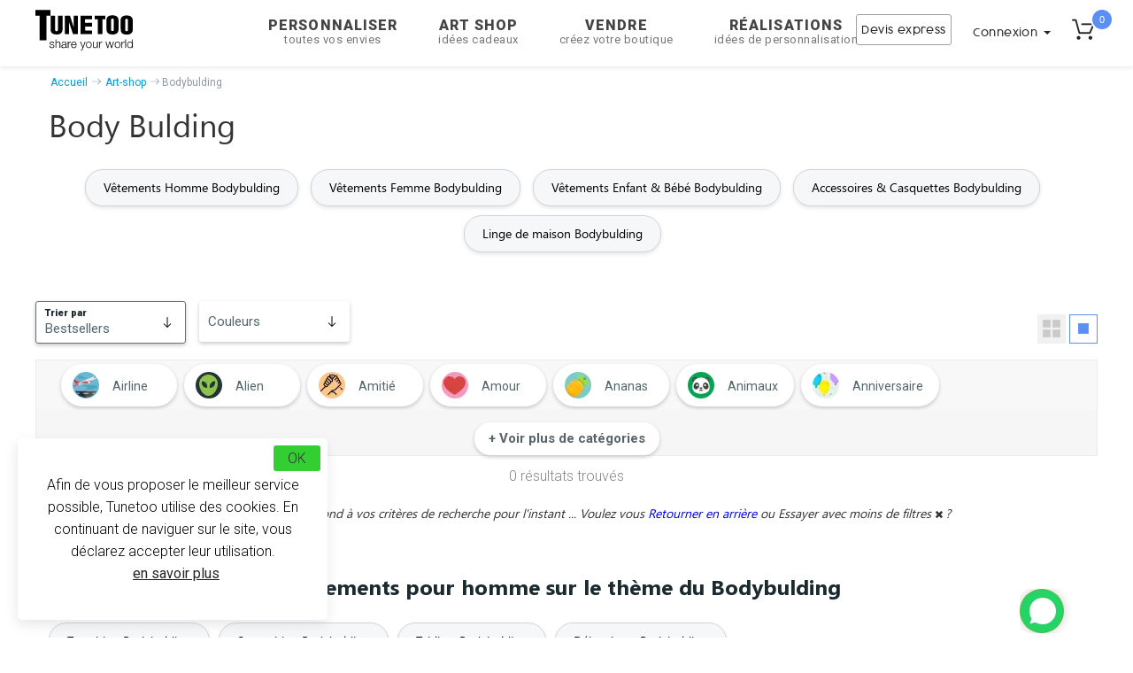

--- FILE ---
content_type: text/html; charset=UTF-8
request_url: https://www.tunetoo.ch/bodybulding.php
body_size: 36369
content:

<!DOCTYPE html>
<html lang="fr">
<head>
<meta http-equiv="Content-Type" content="text/html; charset=utf-8" />
<meta http-equiv="X-UA-Compatible" content="IE=edge">
<meta name="viewport" content="width=device-width, initial-scale=1.0">
<title>Body Bulding</title>



<base href="https://www.tunetoo.ch" >
<meta name="Description" content="Art Shop " />
<meta name="Keywords" content="Art shop Body Bulding, art, shop, collection Body Bulding, T-shirt collection Body Bulding, dernières tendances Body Bulding, vetement  mode Body Bulding, design Body Bulding, t-shirts originaux Body Bulding, artwork Body Bulding, t-shirt imprimé Body Bulding, t-shirt design Body Bulding, t-shirt homme Body Bulding, t-shirt femme Body Bulding, t-shirt Body Bulding cool, Nouvelle collection Body Bulding, Mode femme Body Bulding, Mode homme, Mug , Sweat, Tote bag, Peignoir, T-shirt enfant, Tablier, Coque iPhone, Coque smartphone" />
<link rel="canonical" href="https://www.tunetoo.ch/bodybulding.php" />

<link rel='alternate' hreflang='fr-fr' href='https://www.tunetoo.com/bodybulding.php' />
<link rel='alternate' hreflang='en-gb' href='https://www.tunetoo.co.uk/body-building.php' />
<link rel='alternate' hreflang='fr-be' href='https://www.tunetoo.be/bodybulding.php' />
<link rel='alternate' hreflang='fr-ch' href='https://www.tunetoo.ch/bodybulding.php' />
<link rel='alternate' hreflang='es-es' href='https://www.tunetoo.es/culturismo.php' />
<link rel='alternate' hreflang='en-ie' href='https://www.tunetoo.ie/body-building.php' />

<meta name="resource-type" content="document"/>
<meta name="robots" content="index,follow"/>
<meta name="revisit-after" content="1 days"/>
<meta name="Date-Creation-yyyymmdd" content="20120314"/>
<meta name="rating" content="General"/>
<meta name="distribution" content="Global"/>
<meta name="owner" content="Tunetoo"/>
<meta name="copyright" content="Tunetoo"/>
<meta name="author" content ="Tunetoo"/><link href="https://www.tunetoo.ch/css/tunetoo.css" rel="stylesheet" type="text/css" />
<link href="https://www.tunetoo.ch/css/collection_2018.css" rel="stylesheet" type="text/css" />

<link rel="stylesheet" href="https://cdnjs.cloudflare.com/ajax/libs/slick-carousel/1.9.0/slick.min.css" crossorigin="anonymous" referrerpolicy="no-referrer" />
<link rel="preconnect stylesheet" href="https://www.tunetoo.ch/bootstrap/css/bootstrap.min.css" rel="stylesheet" >
<link rel="preconnect stylesheet" type="text/css" rel="stylesheet" href="https://www.tunetoo.ch/css/font_face.css" >
<link rel="preconnect stylesheet" type="text/css" rel="stylesheet" href="https://www.tunetoo.ch/css/header_inc.css?1725972786" >
<link rel="stylesheet" href="https://cdnjs.cloudflare.com/ajax/libs/font-awesome/4.6.0/css/font-awesome.min.css"  crossorigin="anonymous" referrerpolicy="no-referrer" />

<noscript id="deferred-styles">
	<link rel="stylesheet" href="https://cdnjs.cloudflare.com/ajax/libs/font-awesome/4.6.0/css/font-awesome.min.css"  crossorigin="anonymous" referrerpolicy="no-referrer" />
	<link href="https://fonts.googleapis.com/css2?family=Montserrat:wght@300;400;600;800;900&family=Open+Sans:wght@300&family=Roboto:wght@100;300;400;700;900&display=swap" rel="stylesheet" defer>
</noscript>

<script>
	var loadDeferredStyles = function () {
		var addStylesNode = document.getElementById("deferred-styles");
		var replacement = document.createElement("div");
		replacement.innerHTML = addStylesNode.textContent;
		document.body.appendChild(replacement)
		addStylesNode.parentElement.removeChild(addStylesNode);
	};
	var raf = window.requestAnimationFrame || window.mozRequestAnimationFrame ||
		window.webkitRequestAnimationFrame || window.msRequestAnimationFrame;
	if (raf)
		raf(function () {
			window.setTimeout(loadDeferredStyles, 0);
		});
	else
		window.addEventListener('load', loadDeferredStyles);
</script>

<!-- Global site tag (gtag.js) - Google Ads: 1002160771 -->
<script src="https://www.googletagmanager.com/gtag/js?id=AW-1002160771" defer></script>
<script>
    window.dataLayer = window.dataLayer || [];
    function gtag(){dataLayer.push(arguments);}
    gtag('js', new Date());
    gtag('config', 'AW-1002160771');
</script> 
<style>
    .container.main-view .promo-time{position:relative;top:69px}@media screen and (max-width:771px){.promo-time{top:0 !important}}button.open.promo-button-desktop{background-size:100% auto !important}
    #theme-categorie{width:100%;margin:0 auto}.list{display:flex;flex-wrap:wrap;gap:8px;list-style:none;padding:0}.filtre-categorie{display:flex;flex-direction:column;justify-content:center;align-items:center;text-align:center;height:48px;box-sizing:border-box;overflow:hidden;border:1px solid #ddd;border-radius:4px;transition:all .3s ease}.filtre-categorie.active{background-color:#f0f0f0;border-color:#007bff}.filtre-categorie:hover{background-color:#e9ecef;cursor:pointer}.filtre-categorie img.lazyload{margin:0;max-width:30px;max-height:30px}.filtre-categorie div{margin-top:4px;line-height:1.2;text-align:center}.plus{margin-top:16px;text-align:center;background-color:white;color:#fff;border:0;padding:8px 16px;border-radius:50px;font-size:14px;cursor:pointer;transition:background-color .3s ease}.plus:hover{background-color:#0056b3}
</style>
<script type="application/ld+json">
    {
    "BreadcrumbList" : {
            "@context": "https://schema.org/",
            "@type": "BreadcrumbList",
                "itemListElement": [{
                "@type": "ListItem",
                "position": 1,
                "name": "Accueil",
                "item": "https://www.tunetoo.ch"
                },{
                "@type": "ListItem",
                "position": 2,
                "name": "Art-shop",
                "item": "https://www.tunetoo.ch/art-shop.php"
                }]
            }
    }
    </script> </head>
<body>

<style>
  /* Conteneurs et layout */
  .tunetoo_chat_bot {
    width: 68vw;
    border-radius: 10px;
    box-shadow: 0 0 10px rgba(0, 0, 0, 0.1);
    display: flex;
    flex-direction: column;
    overflow: hidden;
    max-height: 600px;
    transition: max-height 0.3s ease;
    margin: 0 auto;
    position: fixed;
  }

  /* Toggle caché */
  #toggle-chat {
    display: none;
  }

  /* Cacher le contenu quand replié */
  #toggle-chat:checked + .tunetoo_chat_bot .tunetoo_chat_bot__container,
  #toggle-chat:checked + .tunetoo_chat_bot .tunetoo_chat_bot__input {
    display: none;
  }

  /* Réduire à l'en-tête */
  #toggle-chat:checked + .tunetoo_chat_bot {
    max-height: 50px;
  }

  /* Position absolute quand déployé */
  #toggle-chat:not(:checked) + .tunetoo_chat_bot {
    position: absolute;
  }

  /* En-tête cliquable */
  .tunetoo_chat_bot__header {
    background: #25d366;
    color: #fff;
    padding: 10px;
    font-size: 18px;
    display: flex;
    align-items: center;
    justify-content: space-between;
    cursor: pointer;
    margin-bottom: 0px!important;
    border: 1px #69b01c8f solid !important;
  }
  .tunetoo_chat_bot__header-img {
    width: 30px;
    height: 30px;
    margin-right: 10px;
  }
  .tunetoo_chat_bot__header-title {
    flex: 1;
    text-align: left;
  }
  .tunetoo_chat_bot__toggle-icon {
    transition: transform 0.3s ease;
  }
  #toggle-chat:checked + .tunetoo_chat_bot .tunetoo_chat_bot__toggle-icon {
    transform: rotate(180deg);
  }

  /* Messages */
  .tunetoo_chat_bot__container {
    flex: 1;
    padding: 10px;
    overflow-y: auto;
    background: #FAF8FB;
    height: 400px;
  }

  /* Activer le défilement quand la classe scrollable est présente */
  .tunetoo_chat_bot__container.scrollable {
    overflow-y: scroll;
  }

  /* Désactiver le défilement quand le chatbot est replié */
  #toggle-chat:checked + .tunetoo_chat_bot .tunetoo_chat_bot__container {
    overflow-y: hidden;
  }

  .tunetoo_chat_bot__welcome {
    background: #fff;
    margin: 18px 10px;
    padding: 8px 12px;
    border-radius: 7.5px;
    max-width: 70%;
    word-wrap: break-word;
    font-size: 14px;
    line-height: 1.4;
    display: flex;
    align-items: center;
    box-shadow: 0 1px 7px 0px rgba(0,0,0,0.13);
  }
  .tunetoo_chat_bot__message {
    margin: 18px 10px;
    padding: 8px 12px;
    border-radius: 7.5px;
    max-width: 70%;
    word-wrap: break-word;
    font-size: 14px;
    line-height: 1.4;
    display: flex;
    align-items: center;
    box-shadow: 0 1px 7px 0px rgba(0, 0, 0, 0.1);
  }
  .tunetoo_chat_bot__message-avatar {
    width: 24px;
    height: 24px;
    margin-right: 8px;
    border-radius: 50%;
  }
  .tunetoo_chat_bot__message--user {
    background: #DFDFDF;
    margin-left: auto;
    text-align:end;
  }
  .tunetoo_chat_bot__message--bot {
    background: #fff;
    margin-right: auto;
    border-bottom-left-radius: 2px;
    box-shadow: 0 1px 0.5px rgba(0,0,0,0.13);
  }

  /* Loader */
  .tunetoo_chat_bot__loader {
    display: none;
    border: 4px solid #f3f3f3;
    border-top: 4px solid #25d366;
    border-radius: 50%;
    width: 24px;
    height: 24px;
    animation: spin 1s linear infinite;
    margin: 10px auto;
  }
  @keyframes spin {
    0% { transform: rotate(0deg); }
    100% { transform: rotate(360deg); }
  }

  /* Zone de saisie */
  .tunetoo_chat_bot__input {
    display: flex;
    padding: 10px;
    background: #f0f0f0;
    border: 1px #d1c9c933 solid !important;
  }
  .tunetoo_chat_bot__input-field {
    flex: 1;
    padding: 10px;
    border: none;
    border-radius: 20px;
    font-size: 16px;
    background: #fff;
    color: #303235;
    margin-right: 10px;
  }
  .tunetoo_chat_bot__send-button {
    background: none;
    border: none;
    cursor: pointer;
    font-size: 20px;
    color: #25d366;
    transition: transform 0.1s, box-shadow 0.1s, opacity 0.2s;
  }
  .tunetoo_chat_bot__send-button:active {
    transform: scale(0.95);
    box-shadow: inset 0 2px 5px rgba(0,0,0,0.2);
    border-radius:12px;
  }
  .tunetoo_chat_bot__error {
    color: red;
    text-align: center;
    margin: 10px;
    font-size: 16px;
  }
</style>

  
<link href="https://fonts.googleapis.com">
<link href="https://fonts.gstatic.com" crossorigin>

<link rel="preload" href="https://fonts.googleapis.com/css2?family=DM+Serif+Text&display=swap" as="style" onload="this.onload=null;this.rel='stylesheet'">
<link rel="preload" href="https://fonts.googleapis.com/css2?family=Roboto+Condensed:wght@700&display=swap" as="style" onload="this.onload=null;this.rel='stylesheet'">
<link rel="preload" href="https://fonts.googleapis.com/css2?family=Roboto:wght@400;900&display=swap" as="style" onload="this.onload=null;this.rel='stylesheet'">
<link rel="preload" href="https://fonts.googleapis.com/css2?family=Open+Sans&display=swap" as="style" onload="this.onload=null;this.rel='stylesheet'">
<link rel="preload" href="https://fonts.googleapis.com/css2?family=Roboto+Slab:wght@900&display=swap" as="style" onload="this.onload=null;this.rel='stylesheet'">
<link rel="preload" href="https://fonts.googleapis.com/css2?family=Be+Vietnam+Pro:wght@900&display=swap" as="style" onload="this.onload=null;this.rel='stylesheet'">
<link rel="preload" href="https://fonts.googleapis.com/css2?family=Lato:wght@900&display=swap" as="style" onload="this.onload=null;this.rel='stylesheet'">

<noscript><link rel="stylesheet" href="https://fonts.googleapis.com/css2?family=DM+Serif+Text&display=swap"></noscript> 
<noscript><link rel="stylesheet" href="https://fonts.googleapis.com/css2?family=Roboto+Condensed:wght@700&display=swap"></noscript>
<noscript><link rel="stylesheet" href="https://fonts.googleapis.com/css2?family=Roboto:wght@400;900&display=swap" ></noscript>
<noscript><link rel="stylesheet" href="https://fonts.googleapis.com/css2?family=Open+Sans&display=swap" ></noscript>
<noscript><link rel="stylesheet" href="https://fonts.googleapis.com/css2?family=Roboto+Slab:wght@900&display=swap" ></noscript>
<noscript><link rel="stylesheet" href="https://fonts.googleapis.com/css2?family=Be+Vietnam+Pro:wght@900&display=swap" ></noscript>
<noscript><link rel="stylesheet" href="https://fonts.googleapis.com/css2?family=Lato:wght@900&display=swap" ></noscript>


    
<script src="https://cdnjs.cloudflare.com/ajax/libs/jquery/1.11.3/jquery.min.js"></script>
<script src="https://maxcdn.bootstrapcdn.com/bootstrap/3.3.4/js/bootstrap.min.js"></script>
<style> .mega-menu{font-family:Roboto;color:#747474;font-weight:300;line-height:1.2;font-size:15px}.mega-menu:hover{text-decoration:underline;cursor:pointer;color:#000}</style>


<div id="panier-dynamique">
    
<!-- PANIER MAJ 11/2019 -->
<!-- ******************* -->
<!-- ******************* -->
<!-- ******************* -->


<div class="slide-panier">
      <div class="basket-empty">
        <button class="btn-close"><img src="https://a86axszy.cdn.imgeng.in/images/001-close.svg" alt="fermer-panier"></button>
        <div class="titre-panier">
        <img class="icon-cart" width="28" height="28"  src="https://a86axszy.cdn.imgeng.in/images/accueil/panier.svg" alt="panier-tunetoo" srcset="https://a86axszy.cdn.imgeng.in/images/accueil/panier.svg"> MON PANIER <span class="shop"><span class="number-shop">0</span></span>
        </div>
          <div class="col-md-12 section-vide" id="panier-empty">
                <p class="sous-titre-empty">Votre panier est vide</p>
        <a class="button-continuer" href="https://www.tunetoo.ch/tunetoo-personnaliser-broderie-impression-textile-objet.php">Personnaliser maintenant</a>
          </div>
      </div>
    </div>

<!-- END PANIER 18/10/19 -->
<!-- ******************* -->
<!-- ******************* -->
<!-- ******************* -->
<script src="https://cdnjs.cloudflare.com/ajax/libs/slick-carousel/1.9.0/slick.min.js"></script>
<script type="text/javascript">

  action = function(query){
      $('.value-loading').loading(true);
    $.post('/controller/XHR/gestion-panier.php',query)
    .done(function(response){
      $('.value-loading').loading(false);
      response = JSON.parse(response);
      $('#panier-dynamique').html(response.template_panier);
      $('#panier-dynamique').addClass('open');
      $('.number-shop, .nbr-cmd').html(response.nbre_produit);
      if(response.location && response.location !== 'false') {
        window.location.replace(response.location);
      }
    })
    .fail(function(error){
      $('.value-loading').loading(false);
      console.log(error);
    });
  };

  var changeQuantity= function(panierPk, quantite){
      $('.value-loading').loading(true);
      var data={action:'set_quantite', id: panierPk, quantite :parseInt(quantite) };
      $.post('/controller/XHR/gestion-panier.php',data)
          .done(function(response){
              response = JSON.parse(response);
              $('#panier-dynamique').html(response.template_panier);
              $('#panier-dynamique').addClass('open');
              $('.number-shop, .nbr-cmd').html(response.nbre_produit);
              if(response.location && response.location !== 'false') {
                  window.location.replace(response.location);
              }
          })
          .fail(function(error){
              $('.value-loading').loading(false);
              console.log(error);
          });
  };

     $.fn.loading = function(isloading) {
        if (isloading) {
            this.addClass('loading');
        } else {
            this.removeClass('loading');
        }
        return this;
    };



  $('.decrementQuantity').click(function(event) {
      event.preventDefault();
      var dataInput=$(this).data('input');
      var currentValue=$("#"+dataInput).val();
      var newValue=parseInt(currentValue)-1;
      if (currentValue>1) {
        $('.value-loading').loading(true);
          $("#"+dataInput).val(newValue);
          //Ajax change quantity in db
          var panierPk=dataInput.replace('quantity','');
          changeQuantity(panierPk, newValue);
      }

  });

  $('.incrementQuantity').click(function(event) {
      event.preventDefault();
      var dataInput=$(this).data('input');
      var currentValue=$("#"+dataInput).val();
      var newValue=parseInt(currentValue)+1;
      $("#"+dataInput).val(newValue);
      //Ajax change quantity in db
      var panierPk=dataInput.replace('quantity','');
        $('.value-loading').loading(true);
      changeQuantity(panierPk, newValue);
  });

  $('.btn-close').click(function(e){
      e.stopPropagation();
      $('#panier-dynamique').toggleClass('open');
      $('.backdark').toggleClass('bloc-visible onthetop');
      $('a.dropdown-toggle, .subline').removeClass("sublineok activeok");
      if($("#panier-dynamique").hasClass("open")==true){$("body").addClass('overflow');}
      else $("body").removeClass('overflow');
      if($("#panier-dynamique").hasClass("open")==true){$(".backdark").addClass('bloc-visible');}
      else $(".backdark").removeClass('bloc-visible');
      if($(".contain").hasClass("bloc-visible")==true){$(".contain, .animationfade").removeClass('bloc-visible');}
      else return false;
  });


    $('.heroSlider-fixed').each(function(){
        var $sliders = $(".slider");
        var $arrows = $('.arrow');

        var slickInduvidual = $(this);
            slickInduvidual.find($sliders).slick({
          dots: true,
            prevArrow: slickInduvidual.find($('.prev')),
            nextArrow: slickInduvidual.find($('.next')),
          infinite: true,
          speed: 400,
          slidesToShow: 1,
          slidesToScroll: 1,
          responsivePanier: [
            {
              breakpoint: 1024,
              settings: {
                slidesToShow: 3,
                slidesToScroll: 3,
                infinite: true,
                dots: true
              }
            },
            {
              breakpoint: 600,
              settings: {
                slidesToShow: 2,
                slidesToScroll: 2
              }
            },
            {
              breakpoint: 480,
              settings: {
                slidesToShow: 1,
                slidesToScroll: 1
              }
            }
          ]
        });
    });
</script>

</div>

<!-- navigation panel -->
<nav class="navbar navbar-default navbar-fixed-top nav-down">
    <div class="container" id="nav" style="padding-left:0px; padding-right:0px;">
        <div class="navbar-header">
            <div class="mon-panier-mobile" style="display:none;">
                <div data-toggle="dropdown" class="items">
                    <img class="icon-cart"  width="28" height="28" src="https://a86axszy.cdn.imgeng.in/images/accueil/panier.svg" alt="panier-tunetoo"/>
                    <span class="shop">
                        <span class="number-shop">
                        0                        </span>
                    </span>
                                    </div>
            </div>
            <div class="mon-compte mobile" style="display:none;">
                <div class="connexion"><img class="lazyload" data-srcset="https://a86axszy.cdn.imgeng.in/images/accueil/user.svg" alt="connexion-tunetoo"/>
                    <span class="count">
                        <span>Connexion</span><b class="caret"></b>
                    </span>
                </div>
            </div>
            <button type="button" id="nav-icon3" class="navbar-toggle collapsed" data-toggle="collapse" data-target="#bs-example-navbar-collapse-1" aria-label="Navigation">
                <span class="icon-bar"></span>
                <span class="icon-bar"></span>
                <span class="icon-bar"></span>
            </button>
            <a class="navbar-brand-header" href="https://www.tunetoo.ch">
                <span class="flocon"></span>
                <img alt="Brand" src="https://a86axszy.cdn.imgeng.in/images/logo-tunetoo-head.svg"/>
            </a>
        </div>
        <div class="collapse navbar-collapse js-navbar-collapse" id="bs-example-navbar-collapse-1">
            <div class="nav navbar-nav" id="noboxsizing">
                <div class="row">
                    <div class="col-lg-3" id="right-blocs">
                        <a class="navbar-brand" href="https://www.tunetoo.ch"><span class="flocon"></span><img style="margin-top: -6px;" alt="Brand" src="https://a86axszy.cdn.imgeng.in/images/logo-tunetoo-head.svg" class=""/></a>
                    </div>
                    <div class="col-md-6" id="center-blocs" style="display:flex; margin-left:36px">
                    <ul>  
                        <li class="dropdown personnalisation">
                            <a data-toggle="dropdown" class="dropdown-toggle personnaliser" href="https://www.tunetoo.ch" style="font-size:16px!important">Personnaliser                                <span class="second-title">toutes vos envies</span>
                                <span class="subline"></span>
                            </a>                                
                            <ul class="dropdown-menu mega-dropdown-menu row perso">
                                <li class="col-sm-2 col-md-2">
                                    <ul>
                                        <li class="dropdown-header" style="padding: 10px 0 5px 0 !important;">Vêtements</li>
                                        <li><a href="https://www.tunetoo.ch/t-shirt-brode-personnalise.php">T-shirt personnalisé</a></li>
                                        <li><a href="https://www.tunetoo.ch/polo-brode-personnalise.php">Polo personnalisé</a></li>
                                        <li><a href="https://www.tunetoo.ch/sweat-brode-personnalise.php">Sweat personnalisé</a></li>
                                        <li><a href="https://www.tunetoo.ch/personnaliser-votre-tablier.php">Tablier personnalisé</a></li>
                                        <li><a href="https://www.tunetoo.ch/peignoir-personnalise-brode.php">Peignoir personnalisé</a></li>
                                        <li><a href="https://www.tunetoo.ch/">Pantalon personnalisé</a></li>
                                        <li><a href="https://www.tunetoo.ch/">Short personnalisé</a></li>
                                        <li><a href="https://www.tunetoo.ch/">Caleçon personnalisé</a></li>                                        
                                        <li><a href="https://www.tunetoo.ch/chemise-personnalisee-brodee.php">Chemise personnalisée</a></li>
                                        <li><a href="https://www.tunetoo.ch/manteau-blouson-personnalises.php">Manteau personnalisé</a></li>
                                        <li class="dropdown-header" style="padding: 10px 0 5px 0 !important;">Bébé</li>
                                        <li><a href="https://www.tunetoo.ch/bavoir-personnalise.php">Bavoir personnalisé</a></li>
                                        <li><a href="https://www.tunetoo.ch/body-brode-personnalise.php">Body personnalisé</a></li>
                                        <li><a href="https://www.tunetoo.ch/vetements-personnalises.php">Vêtements personnalisés</a></li>                                    </ul>
                                </li>
                                <li class="col-sm-2 col-md-2">
                                    <ul>
                                        <li class="dropdown-header" style="padding: 10px 0 5px 0 !important;">Accessoires</li>
                                        <li><a href="https://www.tunetoo.ch/masque-personnalise.php">Masque personnalisé</a></li>
                                        <li><a href="https://www.tunetoo.ch/bonnet-personnalise.php">Bonnet personnalisé</a></li>
                                        <li><a href="https://www.tunetoo.ch/casquette-personnalisee.php">Casquette personnalisée</a></li>
                                        <li><a href="https://www.tunetoo.ch/">Bob personnalisé</a></li>
                                        <li><a href="https://www.tunetoo.ch/sac-personnalise.php">Sacs personnalisés</a></li>
                                        <li><a href="https://www.tunetoo.ch/serviette-brodee-personnalisee.php">Serviette personnalisée</a></li>
                                        <li><a href="https://www.tunetoo.ch/plaid-personnalise.php">Plaid personnalisé</a></li>
                                        <li><a href="https://www.tunetoo.ch/">Écharpe personnalisée</a></li>
                                    </ul>
                                    <div class="verticle-line"></div>
                                </li>
                                <li class="col-sm-3 col-md-3">
                                    <ul>
                                                                                            <li class="dropdown-header" style="padding: 10px 0 5px 0 !important;">Objets</li>
                                                                                                <li><a href="https://www.tunetoo.ch/cadeau-personnalise.php">Cadeau personnalisé</a></li>
                                                                                                <li><a href="https://www.tunetoo.ch/mug-personnalise.php">Mug personnalisé</a></li>
                                                                                                <li><a href="https://www.tunetoo.ch/coussin-personnalise.php">Coussin personnalisé</a></li>
                                                                                                <li><a href="https://www.tunetoo.ch/coque-personnalisee.php">Coque personnalisée</a></li>
                                                                                                <li><a href="https://www.tunetoo.ch/doudou-personnalise.php">Doudou personnalisé</a></li>
                                                                                                <li><a href="https://www.tunetoo.ch/peluche-personnalisee.php">Peluche personnalisée</a></li>
                                                                                                <li><a href="https://www.tunetoo.ch/tapis-de-souris-personnalise.php">Tapis de souris personnalisé</a></li>
                                                                                                <li><a href="https://www.tunetoo.ch/tableau-personnalise.php">Tableau personnalisé</a></li>
                                                                                </ul>
                                </li>
                                <li class="col-sm-5 col-md-5">
                                    <ul>
                                        <li>
                                            <a class="image-nav teaser" href="https://www.tunetoo.ch/tunetoo-personnaliser-broderie-impression-textile-objet1.php">
                                                <img class="img-responsive lazyload" data-srcset="https://a86axszy.cdn.imgeng.in/images/personnaliser-tunetoo.jpg" alt="personnaliser votre produit">
                                            </a>
                                        </li>
                                    </ul>
                                </li>
                            </ul>                                
                        </li>
                                       
                        <li class="dropdown collection" >
                            <a data-toggle="dropdown" class="dropdown-toggle art-shop" href="https://www.tunetoo.ch">Art Shop                                <span class="second-title">Idées cadeaux</span>                    
                                <span class="subline"></span>
                            </a>
                                                        </li>
                        <li class="dropdown vendre">
                            <a data-toggle="dropdown" class="dropdown-toggle dropdown-toggle2 vendre" href="https://www.tunetoo.ch/">Vendre                                <span class="second-title">créez votre boutique</span>                    
                                <span class="subline"></span>
                            </a>
                            <ul class="dropdown-menu mega-dropdown-menu row vendre">
                                <li class="col-md-12"><p class="text-vendre head-title">Gagnez de l'argent facilement & rapidement</p>
                                </li>
                                <div class="col-md-2"></div>
                                <li class="col-md-2" id="bloc-campaign"><a href="https://www.tunetoo.ch/creez-votre-campagne.php">
                                        <div class="img-campagne"></div>
                                        <span>Campagne</span></a>
                                    </li>
                                <li class="col-md-2" id="bloc-design"><a href="https://www.tunetoo.ch/vendre-ses-motifs-pacte-designer.php">
                                        <div class="img-designer"></div>
                                        <span>Design</span></a></li>
                                <li class="col-md-2" id="bloc-shop"><a href="https://www.tunetoo.ch/ouvrir-une-boutique-pacte-revendeur.php">
                                        <div class="img-revendeur"></div>
                                        <span>E-shop</span></a></li>
                                <li class="col-md-2" id="bloc-shop-api"><a href="https://www.tunetoo.ch/print-on-demand.php" id="PRINT ON DEMAND">
                                        <div class="img-revendeur-api"></div>
                                        <span>E-shop API</span></a></li>
                                <div class="col-md-2"></div>
                                <li class="col-md-12"><a href="https://www.tunetoo.ch/vendre-ses-vetements-motifs.php" class="perso-button personnaliser">Vendre maintenant<i
                                                class="fa fa-chevron-right"></i></a></li>
                            </ul>
                        </li>
                                   
                        <li class="dropdown realisation" style="margin-left 6px;">
                            <span class="ttoo dropdown-toggle" data-ttoo="aHR0cHM6Ly93d3cudHVuZXRvby5jaC9yZWFsaXNhdGlvbnMucGhw">Réalisations<br><span class="second-title">idées de personnalisation</span><span class="subline"></span></span>
                        </li>
                                                </div>
                    <div class="col-lg-3" id="left-blocs">
                    <ul>
                        <li class="mon-compte">  
                            <a href="#" onClick="startCaptcha()" class="devis-rapide" data-toggle="modal" data-target="#demande-devis-rapide"><span>Devis express</span></a>
                        </li> 
                        <li class="mon-compte" onselectstart="return false">   
                            <div class="connexion"><span class="count">
                                                                    <span> Connexion </span> <b class="caret"></b></span>
                            </div>
                            <div class="content-connexion">
                                                                    <span style="color: #999;" class="ttoo button-inscription" data-ttoo="aHR0cHM6Ly93d3cudHVuZXRvby5jaC90dW5ldG9vLW1vbi1jb21wdGUucGhw">S'inscrire</span><span class='yescount'> Vous avez déjà un compte ? </span><span style="color: #999;" class="ttoo" data-ttoo="aHR0cHM6Ly93d3cudHVuZXRvby5jaC90dW5ldG9vLW1vbi1jb21wdGUucGhw">Se connecter </span><span style="color: #999;" class="ttoo" data-ttoo="aHR0cHM6Ly93d3cudHVuZXRvby5jaC90dW5ldG9vLW1vbi1jb21wdGUucGhwP2xvY2F0aW9uPWNvbXB0ZS1jb21tYW5kZS1wcm9maWwucGhw">Mes commandes </span>
                                                                </div>


                        </li>
                        <li class="mon-panier" >
                            <div data-toggle="dropdown" class="items"><span class="icon-shopping-list"><span class="shop"><span class="number-shop">0</span></span></span></div>
                        </li>
                        </ul>
                    </div>
                </div>
            </ul>
           </div> 
        </div>
    </div>
           <div class="contain custom">
                <div class="first-bloc row">
                    <div class="line-one">
                        <ul class="col-md-12 tab">
                            <li class="tablinks selectionmenuok" id="defaultOpen" onclick="openSubcate(event, 'vetement-perso')">
                                <img class="header-img lazyload" data-srcset="/images/accueil/svg/clothes.svg"/>
                                Vêtements personnalisés 
                                <span class="subline"></span>
                            </li>
                            <li class="tablinks" onclick="openSubcate(event, 'accessoire-bijoux')">
                                <img class="header-img lazyload" data-srcset="/images/accueil/svg/cup.svg"/>
                                Accessoires & Bijoux 
                                <span class="subline"></span>
                            </li>
                            <li class="tablinks" onclick="openSubcate(event, 'maison-deco')">
                                <img class="header-img lazyload" data-srcset="/images/accueil/svg/house.svg"/>
                                Maison & Déco 
                                <span class="subline"></span>
                            </li>
                            <li class="tablinks" onclick="openSubcate(event, 'loisir')">
                                <img class="header-img lazyload" data-srcset="/images/accueil/svg/puzzle.svg"/>
                                Loisirs 
                                <span class="subline"></span>
                            </li>
                            <li class="tablinks" onclick="openSubcate(event, 'sac')">
                                <img class="header-img lazyload" data-srcset="/images/accueil/svg/bag.svg"/>
                            Bagagerie 
                                <span class="subline"></span>
                            </li>
                            <li class="tablinks" onclick="openSubcate(event, 'professionnel')">
                                <img class="header-img lazyload" data-srcset="/images/accueil/svg/clothes.svg"/>
                                Professionnels 
                                <span class="subline"></span>
                            </li>
                            <li class="tablinks" onclick="openSubcate(event, 'idees-cadeaux2')">
                                    <img class="header-img lazyload" data-srcset="/images/accueil/svg/bulb.svg"/>
                                    Idées cadeaux 
                                <span class="subline"></span>
                            </li>
                        </ul>
                    </div>
                </div>
                <div class="bloc-personnaliser">
                    <div class="second-bloc personnalisation-tab row">
                        <div id="vetement-perso" class="tabcontent second-bloc">
                            <div class="col-xs-4 col-md-3">
                                <span class="titleMain">
                                    Vêtements personnalisés 
                                </span>
                                <div class="list-subcate">
                                    <ul class="tab">
                                        <li><span onmouseover="openLastTab(event, 'vetement');openLastTabImg(event, 'vetement-img')" class="tablinks2 active"><span class="link-second">Vêtements personnalisés <i class="fa fa-chevron-right"></i></span></span></li>
                                        <li><span onmouseover="openLastTab(event, 'vetement-travail');openLastTabImg(event, 'vetement-travail-img')" class="tablinks2"><span class="link-second">Vêtements de Travail personnalisés <i class="fa fa-chevron-right"></i></span></span> </li>
                                        <li><span onmouseover="openLastTab(event, 'textile-bebe');openLastTabImg(event, 'textile-bebe-img')" class="tablinks2"><span class="link-second">Textile Bébé personnalisé <i class="fa fa-chevron-right"></i></span></span> </li>
                                    </ul>
                                </div>
                            </div>
                            <div class="col-xs-8 col-md-6">
                                <ul class="labels">
                                    <li class="bio">
                                        <img class="lazyload" data-srcset="https://a86axszy.cdn.imgeng.in/images/accueil/svg/leaf.svg"/>
                                        Eco & responsable                                    </li>
                                    <li class="savoir-faire">
                                        <img class="lazyload" data-srcset="https://a86axszy.cdn.imgeng.in/images/accueil/svg/needles.svg"/>
                                        Savoir faire Français                                    </li>
                                    <li class="bordelais">
                                        <img class="lazyload" data-srcset="https://a86axszy.cdn.imgeng.in/images/accueil/svg/frenchflag.svg"/>
                                        Personnalisation encadrée en France                                    </li>
                                </ul>
                                <div class="links-cate">
                                    <ul id="vetement" class="tabcontent2 active content-sublist-vetement" style="display:block;">
                                        <li><a href="https://www.tunetoo.ch/t-shirt-brode-personnalise.php">T-shirt personnalisé</a></li>
                                        <li><a href="https://www.tunetoo.ch/sweat-brode-personnalise.php">Sweat personnalisé</a></li>
                                        <li><a href="https://www.tunetoo.ch/personnaliser-votre-tablier.php">Tablier personnalisé</a></li>
                                        <li><a href="https://www.tunetoo.ch/polo-brode-personnalise.php">Polo personnalisé</a></li>
                                        <li><a href="https://www.tunetoo.ch/chemise-personnalisee-brodee.php">Chemise personnalisée</a></li>
                                        <li><a href="https://www.tunetoo.ch/manteau-blouson-personnalises.php">Manteau personnalisé</a></li>
                                        <li><a href="https://www.tunetoo.ch/peignoir-personnalise-brode.php">Peignoir personnalisé</a></li>
                                        <li><a href="https://www.tunetoo.ch/">Pantalon personnalisé</a></li>
                                        <li><a href="https://www.tunetoo.ch/">Short personnalisé</a></li>
                                        <li><a href="https://www.tunetoo.ch/">Caleçon personnalisé</a></li>
                                        <li><a href="https://www.tunetoo.ch/">Broderie bouclette</a></li>
                                                                                    <li><a href="https://www.tunetoo.ch/vetements-personnalises.php">Vêtements personnalisés</a></li>
                                            <li><a href="https://www.tunetoo.ch/doudoune-personnalisee.php">Doudoune personnalisée</a></li>
                                                                            </ul>
                                    <ul id="vetement-travail" class="tabcontent2 content-sublist-vetement-trvail" style="display:none;">
                                                                                <li><a href="https://www.tunetoo.ch/vetement-de-travail.php">Vêtement de travail personnalisé</a></li>
                                        <li><a href="https://www.tunetoo.ch/vetement-btp-personnalise.php">Vêtements de travail du bâtiment</a></li>
                                        <li><a href="https://www.tunetoo.ch/tenue-medicale.php">Tenues médicales personnalisés</a></li>
                                        <li><a href="https://www.tunetoo.ch/vetement-hotel-restauration-personnalise.php">Tenue de cuisine / hôtellerie</a></li>
                                                                            </ul>
                                    <ul id="textile-bebe" class="tabcontent2 content-sublist-textile-bebe" style="display:none;">
                                        <li><a href="https://www.tunetoo.ch/bavoir-personnalise.php">Bavoir personnalisé</a></li>
                                        <li><a href="https://www.tunetoo.ch/body-brode-personnalise.php">Body personnalisé</a></li>
                                        <li><a href="https://www.tunetoo.ch/peluche-personnalisee.php">Peluche personnalisée</a></li>
                                        <li><a href="https://www.tunetoo.ch/doudou-personnalise.php">Doudou personnalisé</a></li>
                                    </ul>
                                </div>
                            </div>
                            <div class="col-xs-12 col-md-3">
                                <a class="image-nav tabcontent2Img" id="vetement-img" href="https://www.tunetoo.ch/sweat-brode-personnalise.php" style="display:block;">
                                    <div class="three teaser">
                                        <img class="img-responsive grow lazyload" data-srcset="https://a86axszy.cdn.imgeng.in/images/navbar/fr/personnaliser/vetements-perso.jpg" alt="nouveaux produits personnalisable">
                                    </div>
                                </a>
                                <a class="image-nav tabcontent2Img" id="vetement-travail-img" href="https://www.tunetoo.ch/doudoune-personnalisee.php" style="display:none;">
                                    <div class="three teaser">
                                        <img class="img-responsive grow lazyload" data-srcset="https://a86axszy.cdn.imgeng.in/images/navbar/fr/personnaliser/vetements-travail.jpg" alt="nouveaux produits personnalisable">
                                    </div>
                                </a>
                                <a class="image-nav tabcontent2Img" id="textile-bebe-img" href="https://www.tunetoo.ch/bavoir-personnalise.php" style="display:none;">
                                    <div class="three teaser">
                                        <img class="img-responsive grow lazyload" data-srcset="https://a86axszy.cdn.imgeng.in/images/navbar/fr/personnaliser/textile-bebe.jpg" alt="nouveaux produits personnalisable">
                                    </div>
                                </a>
                                <a class="call-to-action personnaliser" href="https://www.tunetoo.ch/tunetoo-personnaliser-broderie-impression-textile-objet1.php">
                                        <img src="https://a86axszy.cdn.imgeng.in/images/accueil/personnaliser/colors.svg" width="18px" alt="palette de couleur"> Personnaliser maintenant<i class="fa fa-chevron-right"></i>
                                </a>
                            </div>
                        </div>
                        <div id="accessoire-bijoux" class="tabcontent second-bloc">
                            <div class="col-xs-4 col-md-3">
                                <span class="titleMain">
                                Accessoires & Bijoux</span>
                                <div class="list-subcate">
                                    <ul>
                                        <li><span onmouseover="openLastTab(event, 'accessoire-perso');openLastTabImg(event, 'accessoire-perso-img')" class="tablinks2 active"><span class="link-second">Accessoires personnalisés <i class="fa fa-chevron-right"></i></span></span></li>
                                        <li><span onmouseover="openLastTab(event, 'objet-perso');openLastTabImg(event, 'objet-perso-img')" class="tablinks2"><span class="link-second">Objets personnalisés <i class="fa fa-chevron-right"></i></span></span> </li>
                                        <li><span onmouseover="openLastTab(event, 'objet-pub');openLastTabImg(event, 'objet-pub-img')" class="tablinks2"><span class="link-second">Objets publicitaires personnalisés <i class="fa fa-chevron-right"></i></span></span> </li>
                                    </ul>
                                </div>
                            </div>
                            <div class="col-xs-8 col-md-6">
                                <ul class="labels">
                                    <li class="bio">
                                        <img class="lazyload" data-srcset="https://a86axszy.cdn.imgeng.in/images/accueil/svg/leaf.svg"/>
                                        Eco & responsable                                    </li>
                                    <li class="savoir-faire">
                                        <img class="lazyload" data-srcset="https://a86axszy.cdn.imgeng.in/images/accueil/svg/needles.svg"/>
                                        Savoir faire Français                                    </li>
                                    <li class="bordelais">
                                        <img class="lazyload" data-srcset="https://a86axszy.cdn.imgeng.in/images/accueil/svg/frenchflag.svg"/>
                                        Personnalisation encadrée en France                                    </li>
                                </ul>
                                <div class="links-cate">
                                    <ul id="accessoire-perso" class="tabcontent2 content-sublist-accessoire-perso" style="display:none;">
                                        <li><a href="https://www.tunetoo.ch/casquette-personnalisee.php">Casquette personnalisée</a></li>
                                        <li><a href="https://www.tunetoo.ch/bonnet-personnalise.php">Bonnet personnalisé</a></li>
                                        <li><a href="https://www.tunetoo.ch/">Bob personnalisé</a></li>
                                        <li><a href="https://www.tunetoo.ch/masque-personnalise.php">Masque personnalisé</a></li>
                                        <li><a href="https://www.tunetoo.ch/bandana-brode-personnalise.php">Bandana personnalisé</a></li>
                                        <li><a href="https://www.tunetoo.ch/personnaliser-votre-tablier.php">Tablier personnalisé</a></li>
                                        <li><a href="https://www.tunetoo.ch/">Écharpe personnalisée</a></li>                                    </ul>
                                    <ul id="objet-perso" class="tabcontent2 content-sublist-objet-perso" style="display:none;">
                                        <li><a href="https://www.tunetoo.ch/coque-personnalisee.php">Coque personnalisée</a></li>
                                        <li><a href="https://www.tunetoo.ch/mug-personnalise.php">Mug personnalisé</a></li>
                                        <li><a href="https://www.tunetoo.ch/">Bol personnalisé</a></li>
                                        <li><a href="https://www.tunetoo.ch/">Chope personnalisée</a></li>
                                        <li><a href="https://www.tunetoo.ch/">Puzzle personnalisé</a></li>
                                        <li><a href="https://www.tunetoo.ch/tableau-personnalise.php">Tableau personnalisé</a></li>
                                        <li><a href="https://www.tunetoo.ch/">Horloge personnalisée</a></li>
                                        <li><a href="https://www.tunetoo.ch/coussin-personnalise.php">Coussin personnalisé</a></li>
                                        <li><a href="https://www.tunetoo.ch/">Chaise personnalisée</a></li>
                                        <li><a href="https://www.tunetoo.ch/peluche-personnalisee.php">Peluche personnalisée</a></li>
                                    </ul>
                                    <ul id="objet-pub" class="tabcontent2 content-sublist-objet-pub" style="display:none;">
                                        <li><a href="https://www.tunetoo.ch/tapis-de-souris-personnalise.php">Tapis de souris personnalisé</a></li>
                                        <li><a href="https://www.tunetoo.ch/">Porte-clé personnalisé</a></li>
                                        <li><a href="https://www.tunetoo.ch/">Marque page personnalisé</a></li>
                                    </ul>
                                </div>
                            </div>
                            <div class="col-xs-12 col-md-3">
                                <a class="image-nav tabcontent2Img" id="accessoire-perso-img" href="https://www.tunetoo.ch/casquette-personnalisee.php" style="display:block;">
                                    <div class="three teaser">
                                        <img class="img-responsive grow lazyload" data-srcset="https://a86axszy.cdn.imgeng.in/images/navbar/fr/personnaliser/accessoires-perso.jpg" alt="accessoires personnalisable">
                                    </div>
                                </a>
                                <a class="image-nav tabcontent2Img" id="objet-perso-img" href="https://www.tunetoo.ch/mug-personnalise.php" style="display:none;">
                                    <div class="three teaser">
                                        <img class="img-responsive grow lazyload" data-srcset="https://a86axszy.cdn.imgeng.in/images/navbar/fr/personnaliser/objets.jpg" alt="objet personnalisable">
                                    </div>
                                </a>
                                <a class="image-nav tabcontent2Img" id="objet-pub-img" href="https://www.tunetoo.ch/" style="display:none;">
                                    <div class="three teaser">
                                        <img class="img-responsive grow lazyload" data-srcset="https://a86axszy.cdn.imgeng.in/images/navbar/fr/personnaliser/objets-publicitaires.jpg" alt="objet pub personnalisable">
                                    </div>
                                </a>
                                <span style="height:48px;padding: 10px 0;display: inline-table;font-weight: 700;font-size: 13px;margin: 10px 14%;font-family: segoe_uiregular, Myriad Pro Regular,Arial,Helvetica Neue,Helvetica,sans-serif;" class="ttoo call-to-action personnaliser" data-ttoo="aHR0cHM6Ly93d3cudHVuZXRvby5jaHR1bmV0b28tcGVyc29ubmFsaXNlci1icm9kZXJpZS1pbXByZXNzaW9uLXRleHRpbGUtb2JqZXQxLnBocA=="><img src="https://a86axszy.cdn.imgeng.in/images/accueil/personnaliser/colors.svg" width="18px" alt="palette de couleur"> Personnaliser maintenant<i class="fa fa-chevron-right"></i><br></span>
                            </div>
                        </div>
                        <div id="maison-deco" class="tabcontent second-bloc">
                            <div class="col-xs-4 col-md-3">
                            <span class="titleMain">
                            Maison & Déco</span>
                                <div class="list-subcate">
                                    <ul>
                                        <li><span onmouseover="openLastTab(event, 'deco-perso');openLastTabImg(event, 'deco-perso-img')" class="tablinks2 active" ><span class="link-second">Déco maison personnalisée <i class="fa fa-chevron-right"></i></span></span></li>
                                        <li><span onmouseover="openLastTab(event, 'deco-murale');openLastTabImg(event, 'deco-murale-img')" class="tablinks2" ><span class="link-second">Déco murale personnalisée <i class="fa fa-chevron-right"></i></span></span> </li>
                                        <li><span onmouseover="openLastTab(event, 'linge-maison');openLastTabImg(event, 'linge-maison-img')" class="tablinks2" ><span class="link-second">Linge de maison personnalisé <i class="fa fa-chevron-right"></i></span></span> </li>
                                        <li><span onmouseover="openLastTab(event, 'art-table');openLastTabImg(event, 'art-table-img')" class="tablinks2" ><span class="link-second">Art de la table personnalisé <i class="fa fa-chevron-right"></i></span></span> </li>
                                    </ul>
                                </div>
                            </div>
                            <div class="col-xs-8 col-md-6">
                                <ul class="labels">
                                    <li class="bio">
                                        <img class="lazyload" data-srcset="https://a86axszy.cdn.imgeng.in/images/accueil/svg/leaf.svg"/>
                                        Eco & responsable                                    </li>
                                    <li class="savoir-faire">
                                        <img class="lazyload" data-srcset="https://a86axszy.cdn.imgeng.in/images/accueil/svg/needles.svg"/>
                                        Savoir faire Français                                    </li>
                                    <li class="bordelais">
                                        <img class="lazyload" data-srcset="https://a86axszy.cdn.imgeng.in/images/accueil/svg/frenchflag.svg"/>
                                        Personnalisation encadrée en France                                    </li>
                                </ul>
                                <div class="links-cate">
                                    <ul id="deco-perso" class="tabcontent2 content-sublist-accessoire-perso" style="display:none;">
                                        <li><a href="https://www.tunetoo.ch/plaid-personnalise.php">Plaid personnalisé</a></li>
                                        <li><a href="https://www.tunetoo.ch/coussin-personnalise.php">Coussin personnalisé</a></li>
                                        <li><a href="https://www.tunetoo.ch/">Chaise personnalisée</a></li>
                                        <li><a href="https://www.tunetoo.ch/">Boule de noël personnalisée</a></li>
                                    </ul>
                                    <ul id="deco-murale" class="tabcontent2 content-sublist-objet-perso" style="display:none;">
                                        <li><a href="https://www.tunetoo.ch/tableau-personnalise.php">Tableau personnalisé</a></li>
                                        <li><a href="https://www.tunetoo.ch/">Horloge personnalisée</a></li>
                                    </ul>
                                    <ul id="linge-maison" class="tabcontent2 content-sublist-objet-pub" style="display:none;">
                                        <li><a href="https://www.tunetoo.ch/serviette-brodee-personnalisee.php">Serviette personnalisée</a></li>
                                        <li><a href="https://www.tunetoo.ch/plaid-personnalise.php">Plaid personnalisé</a></li>
                                    </ul>
                                    <ul id="art-table" class="tabcontent2 content-sublist-objet-pub" style="display:none;">
                                        <li><a href="https://www.tunetoo.ch/personnaliser-votre-tablier.php">Tablier personnalisé</a></li>
                                        <li><a href="https://www.tunetoo.ch/mug-personnalise.php">Mug personnalisé</a></li>
                                        <li><a href="https://www.tunetoo.ch/">Chope personnalisée</a></li>
                                        <li><a href="https://www.tunetoo.ch/">Bol personnalisé</a></li>
                                    </ul>
                                </div>
                            </div>
                            <div class="col-xs-12 col-md-3">
                                <a class="image-nav tabcontent2" id="deco-perso-img" href="https://www.tunetoo.ch/coussin-personnalise.php" style="display:block;">
                                    <div class="three teaser">
                                        <img class="img-responsive grow lazyload" data-srcset="https://a86axszy.cdn.imgeng.in/images/navbar/fr/personnaliser/deco-maison-perso.jpg" alt="décorations personnalisable">
                                    </div>
                                </a>
                                <a class="image-nav tabcontent2" id="deco-murale-img" href="https://www.tunetoo.ch/" style="display:none;">
                                    <div class="three teaser">
                                        <img class="img-responsive grow lazyload" data-srcset="https://a86axszy.cdn.imgeng.in/images/navbar/fr/personnaliser/deco-murale.jpg" alt="décorations personnalisable">
                                    </div>
                                </a>
                                <a class="image-nav tabcontent2" id="linge-maison-img" href="https://www.tunetoo.ch/serviette-brodee-personnalisee.php" style="display:none;">
                                    <div class="three teaser">
                                        <img class="img-responsive grow lazyload" data-srcset="https://a86axszy.cdn.imgeng.in/images/navbar/fr/personnaliser/linge-de-maison.jpg" alt="décorations personnalisable">
                                    </div>
                                </a>
                                <a class="image-nav tabcontent2" id="art-table-img" href="https://www.tunetoo.ch/" style="display:none;">
                                    <div class="three teaser">
                                        <img class="img-responsive grow lazyload" data-srcset="https://a86axszy.cdn.imgeng.in/images/navbar/fr/personnaliser/art-de-la-table.jpg" alt="décorations personnalisable">
                                    </div>
                                </a>
                                <span style="height:48px;padding: 10px 0;display: inline-table;font-weight: 700;font-size: 13px;margin: 10px 14%;font-family: segoe_uiregular, Myriad Pro Regular,Arial,Helvetica Neue,Helvetica,sans-serif;" class="ttoo call-to-action personnaliser" data-ttoo="aHR0cHM6Ly93d3cudHVuZXRvby5jaHR1bmV0b28tcGVyc29ubmFsaXNlci1icm9kZXJpZS1pbXByZXNzaW9uLXRleHRpbGUtb2JqZXQxLnBocA=="><img src="https://a86axszy.cdn.imgeng.in/images/accueil/personnaliser/colors.svg" width="18px" alt="palette de couleur"> Personnaliser maintenant<i class="fa fa-chevron-right"></i><br></span>

                            </div>
                        </div>
                        <div id="loisir" class="tabcontent second-bloc">
                            <div class="col-xs-4 col-md-3">
                                <span class="titleMain">
                                Loisirs </span>
                                <div class="list-subcate">
                                    <ul>
                                        <li><span onmouseover="openLastTab(event, 'jeux');openLastTabImg(event, 'jeux-img')" class="tablinks2 active"><span class="link-second">Jeux personnalisés <i class="fa fa-chevron-right"></i></span></span></li>
                                        <li><span onmouseover="openLastTab(event, 'papeterie');openLastTabImg(event, 'papeterie-img')" class="tablinks2"><span class="link-second">Papeterie personnalisée <i class="fa fa-chevron-right"></i></span></span> </li>
                                    </ul>
                                </div>
                            </div>
                            <div class="col-xs-8 col-md-6">
                                <ul class="labels">
                                    <li class="bio">
                                        <img class="lazyload" data-srcset="https://a86axszy.cdn.imgeng.in/images/accueil/svg/leaf.svg"/>
                                        Eco & responsable                                    </li>
                                    <li class="savoir-faire">
                                    <img class="lazyload" data-srcset="https://a86axszy.cdn.imgeng.in/images/accueil/svg/needles.svg"/>
                                    Savoir faire Français</li>
                                    <li class="bordelais">
                                    <img class="lazyload" data-srcset="https://a86axszy.cdn.imgeng.in/images/accueil/svg/frenchflag.svg"/>
                                    Personnalisation encadrée en France</li>
                                </ul>
                                <div class="links-cate">
                                    <ul id="jeux" class="tabcontent2 content-sublist-accessoire-perso" style="display:none;">
                                    <li><a href="https://www.tunetoo.ch/">Puzzle personnalisé</a></li>
                                    </ul>
                                    <ul id="papeterie" class="tabcontent2 content-sublist-objet-perso" style="display:none;">
                                    <li><a href="https://www.tunetoo.ch/">Marque page personnalisé</a></li>
                                    </ul>
                                </div>
                            </div>
                            <div class="col-xs-12 col-md-3">
                                <a class="image-nav tabcontent2" id="jeux-img" href="https://www.tunetoo.ch/" style="display:block;">
                                    <div class="three teaser">
                                        <img class="img-responsive grow lazyload" data-srcset="https://a86axszy.cdn.imgeng.in/images/navbar/fr/personnaliser/loisirs-perso.jpg" alt="nouveaux produits personnalisable">
                                    </div>
                                </a>
                                <a class="image-nav tabcontent2" id="papeterie-img" href="https://www.tunetoo.ch/" style="display:none;">
                                    <div class="three teaser">
                                        <img class="img-responsive grow lazyload" data-srcset="https://a86axszy.cdn.imgeng.in/images/navbar/fr/personnaliser/papeterie.jpg" alt="nouveaux produits personnalisable">
                                    </div>
                                </a>
                                <span style="height:48px;padding: 10px 0;display: inline-table;font-weight: 700;font-size: 13px;margin: 10px 14%;font-family: segoe_uiregular, Myriad Pro Regular,Arial,Helvetica Neue,Helvetica,sans-serif;" class="ttoo call-to-action personnaliser" data-ttoo="aHR0cHM6Ly93d3cudHVuZXRvby5jaHR1bmV0b28tcGVyc29ubmFsaXNlci1icm9kZXJpZS1pbXByZXNzaW9uLXRleHRpbGUtb2JqZXQxLnBocA=="><img src="https://a86axszy.cdn.imgeng.in/images/accueil/personnaliser/colors.svg" width="18px" alt="palette de couleur"> Personnaliser maintenant<i class="fa fa-chevron-right"></i><br></span>

                            </div>
                        </div>
                        <div id="sac" class="tabcontent second-bloc">
                            <div class="col-xs-4 col-md-3">
                                <span class="titleMain">
                                Bagagerie </span>
                                <div class="list-subcate">
                                    <ul>
                                        <li><span onmouseover="openLastTab(event, 'sac-perso');openLastTabImg(event, 'sac-img')" class="tablinks2 active">
                                                <span class="link-second">Sacs personnalisés <i class="fa fa-chevron-right"></i>
                                            </span></span>
                                        </li>
                                    </ul>
                                </div>
                            </div>
                            <div class="col-xs-8 col-md-6">
                                <ul class="labels">
                                    <li class="bio">
                                        <img class="lazyload" data-srcset="https://a86axszy.cdn.imgeng.in/images/accueil/svg/leaf.svg"/>
                                        Eco & responsable                                    </li>
                                    <li class="savoir-faire">
                                    <img class="lazyload" data-srcset="https://a86axszy.cdn.imgeng.in/images/accueil/svg/needles.svg"/>
                                    Savoir faire Français</li>
                                    <li class="bordelais">
                                    <img class="lazyload" data-srcset="https://a86axszy.cdn.imgeng.in/images/accueil/svg/frenchflag.svg"/>
                                    Personnalisation encadrée en France</li>
                                </ul>
                                <div class="links-cate">
                                    <ul id="sac-perso" class="tabcontent2 content-sublist-accessoire-perso" style="display:none;">
                                        <li><a href="https://www.tunetoo.ch/sac-personnalise.php">Sac personnalisé</a></li>
                                    </ul>
                                </div>
                            </div>
                            <div class="col-xs-12 col-md-3">
                                <a class="image-nav tabcontent2Img" id="sac-img" href="https://www.tunetoo.ch/sac-personnalise.php">
                                    <div class="three teaser">
                                        <img class="img-responsive grow lazyload" data-srcset="https://a86axszy.cdn.imgeng.in/images/navbar/fr/personnaliser/bagagerie-perso.jpg" alt="nouveaux produits personnalisable" style="display:block;">
                                    </div>
                                </a>
                                <span style="height:48px;padding: 10px 0;display: inline-table;font-weight: 700;font-size: 13px;margin: 10px 14%;font-family: segoe_uiregular, Myriad Pro Regular,Arial,Helvetica Neue,Helvetica,sans-serif;" class="ttoo call-to-action personnaliser" data-ttoo="aHR0cHM6Ly93d3cudHVuZXRvby5jaHR1bmV0b28tcGVyc29ubmFsaXNlci1icm9kZXJpZS1pbXByZXNzaW9uLXRleHRpbGUtb2JqZXQxLnBocA=="><img src="https://a86axszy.cdn.imgeng.in/images/accueil/personnaliser/colors.svg" width="18px" alt="palette de couleur"> Personnaliser maintenant<i class="fa fa-chevron-right"></i><br></span>

                            </div>
                        </div>
                        <div id="professionnel" class="tabcontent second-bloc">
                            <div class="col-xs-4 col-md-3">
                                <span class="titleMain">
                                Professionnels</span>
                                <div class="list-subcate">
                                    <ul>
                                        <li><span onmouseover="openLastTab(event, 'objet-pub-perso');openLastTabImg(event, 'objet-pub-perso-img')" class="tablinks2 active"><span class="link-second">Objets Publicitaires personnalisés <i class="fa fa-chevron-right"></i></span></span></li>
                                        <li><span onmouseover="openLastTab(event, 'travail-perso');openLastTabImg(event, 'travail-perso-img')" class="tablinks2"><span class="link-second">Vêtements de Travail personnalisés <i class="fa fa-chevron-right"></i></span></span></li>
                                    </ul>
                                </div>
                            </div>
                            <div class="col-xs-8 col-md-6">
                                <ul class="labels">
                                    <li class="bio">
                                        <img class="lazyload" data-srcset="https://a86axszy.cdn.imgeng.in/images/accueil/svg/leaf.svg"/>
                                        Eco & responsable                                    </li>
                                    <li class="savoir-faire">
                                        <img class="lazyload" data-srcset="https://a86axszy.cdn.imgeng.in/images/accueil/svg/needles.svg"/>
                                        Savoir faire Français                                    </li>
                                    <li class="bordelais">
                                        <img class="lazyload" data-srcset="https://a86axszy.cdn.imgeng.in/images/accueil/svg/frenchflag.svg"/>
                                        Personnalisation encadrée en France                                    </li>
                                </ul>
                                <div class="links-cate">
                                    <ul id="objet-pub-perso" class="tabcontent2 content-sublist-accessoire-perso" style="display:none;">
                                        <li><a href="https://www.tunetoo.ch/">Porte-clé personnalisé</a></li>
                                        <li><a href="https://www.tunetoo.ch/">Marque page personnalisé</a></li>
                                    </ul>
                                    <ul id="travail-perso" class="tabcontent2 content-sublist-accessoire-perso" style="display:none;">
                                        <li><a href="https://www.tunetoo.ch/doudoune-personnalisee.php">Doudoune personnalisée</a></li>
                                    </ul>
                                </div>
                            </div>
                            <div class="col-xs-12 col-md-3">
                                <a class="image-nav tabcontent2Img" id="objet-pub-perso-img" href="https://www.tunetoo.ch/"  style="display:block;">
                                    <div class="three teaser">
                                        <img class="img-responsive grow lazyload" data-srcset="https://a86axszy.cdn.imgeng.in/images/navbar/fr/personnaliser/objets-publicitaires.jpg" alt="nouveaux produits personnalisable">
                                    </div>
                                </a>
                                <a class="image-nav tabcontent2Img" id="travail-perso-img" href="https://www.tunetoo.ch/doudoune-personnalisee.php"  style="display:none;">
                                    <div class="three teaser">
                                        <img class="img-responsive grow lazyload" data-srcset="https://a86axszy.cdn.imgeng.in/images/navbar/fr/personnaliser/vetements-travail.jpg" alt="nouveaux produits personnalisable">
                                    </div>
                                </a>
                                <span style="height:48px;padding: 10px 0;display: inline-table;font-weight: 700;font-size: 13px;margin: 10px 14%;font-family: segoe_uiregular, Myriad Pro Regular,Arial,Helvetica Neue,Helvetica,sans-serif;" class="ttoo call-to-action personnaliser" data-ttoo="aHR0cHM6Ly93d3cudHVuZXRvby5jaHR1bmV0b28tcGVyc29ubmFsaXNlci1icm9kZXJpZS1pbXByZXNzaW9uLXRleHRpbGUtb2JqZXQxLnBocA=="><img src="https://a86axszy.cdn.imgeng.in/images/accueil/personnaliser/colors.svg" width="18px" alt="palette de couleur"> Personnaliser maintenant<i class="fa fa-chevron-right"></i><br></span>

                            </div>
                        </div>
                        <div id="idees-cadeaux2" class="tabcontent second-bloc">
                            <div class="col-xs-4 col-md-3">
                                <span class="titleMain">
                                            Idées cadeaux</span>
                                <div class="list-subcate">
                                    <ul>
                                        <li><span onmouseover="openLastTab(event, 'evenements');openLastTabImg(event, 'evenements-img')" class="tablinks2 active"> <span class="link-second">Évenements <i class="fa fa-chevron-right"></i></span></span></li>
                                    </ul>
                                </div>
                            </div>
                            <div class="col-xs-8 col-md-6">
                                <ul class="labels">
                                    <li class="bio">
                                        <img class="lazyload" data-srcset="https://a86axszy.cdn.imgeng.in/images/accueil/svg/leaf.svg"/>
                                        Eco & responsable                                    </li>
                                    <li class="savoir-faire">
                                    <img class="lazyload" data-srcset="https://a86axszy.cdn.imgeng.in/images/accueil/svg/needles.svg"/>
                                    Savoir faire Français</li>
                                    <li class="bordelais">
                                    <img class="lazyload" data-srcset="https://a86axszy.cdn.imgeng.in/images/accueil/svg/frenchflag.svg"/>
                                    Personnalisation encadrée en France</li>
                                </ul>
                                <div class="links-cate">
                                    <ul id="evenements" class="tabcontent2" style="display:none;">
                                        <li><a href="https://www.tunetoo.ch/cadeau-personnalise.php">Tous nos cadeaux personnalisés</a></li>
                                        <li><a href="https://www.tunetoo.ch/">Cadeaux de Noël personnalisés</a></li>
                                        <li><a href="https://www.tunetoo.ch/cadeau-saint-valentin.php">Cadeaux St Valentin personnalisés</a></li>
                                        <li><a href="https://www.tunetoo.ch/cadeau-fete-des-peres.php">Cadeaux fête des pères personnalisés</a></li>
                                        <li><a href="https://www.tunetoo.ch/idee-cadeau-fete-des-meres.php">Cadeaux fête des mères personnalisés</a></li>
                                    </ul>
                                </div>
                            </div>
                            <div class="col-xs-12 col-md-3">
                                <a class="image-nav tabcontent2Img" id="evenements-img" href="https://www.tunetoo.ch/cadeau-personnalise.php" style="display:block;">
                                    <div class="three teaser">
                                        <img class="img-responsive grow lazyload" data-srcset="https://a86axszy.cdn.imgeng.in/images/navbar/fr/personnaliser/cadeau-perso.jpg" alt="nouveaux produits personnalisable">
                                    </div>
                                </a>
                                <span style="height:48px;padding: 10px 0;display: inline-table;font-weight: 700;font-size: 13px;margin: 10px 14%;font-family: segoe_uiregular, Myriad Pro Regular,Arial,Helvetica Neue,Helvetica,sans-serif;" class="ttoo call-to-action personnaliser" data-ttoo="aHR0cHM6Ly93d3cudHVuZXRvby5jaHR1bmV0b28tcGVyc29ubmFsaXNlci1icm9kZXJpZS1pbXByZXNzaW9uLXRleHRpbGUtb2JqZXQxLnBocA=="><img src="https://a86axszy.cdn.imgeng.in/images/accueil/personnaliser/colors.svg" width="18px" alt="palette de couleur"> Personnaliser maintenant<i class="fa fa-chevron-right"></i><br></span>
                            </div>
                        </div>
                    </div>
                </div>
            </div>                   
                <div class="contain artshop">
                    <div class="first-bloc row">
                        <div class="line-one">
                            <ul class="col-md-12 tab">
                                <li class="tablinksArtshop selectionmenuok" id="defaultOpenArtshop" onclick="openSubcateArtshop(event, 'homme-artshop')">
                                    Homme                                    <span class="subline"></span>
                                </li>
                                
                                <li class="tablinksArtshop" onclick="openSubcateArtshop(event, 'femme-artshop')">
                                 Femme                                    <span class="subline"></span>
                                </li> 
                                <li class="tablinksArtshop" onclick="openSubcateArtshop(event, 'enfantBebe-artshop')">
                                    Enfant & Bébé                                    <span class="subline"></span>
                                </li>                               
                                <li class="tablinksArtshop" onclick="openSubcateArtshop(event, 'accessoires-artshop')">
                                    Accessoires & Casquettes
                                    <span class="subline"></span>
                                </li>                                
                                <li class="tablinksArtshop" onclick="openSubcateArtshop(event, 'linge-artshop')">
                                    Linge de maison                                    <span class="subline"></span>
                                </li>
                            </ul>
                        </div>
                    </div>
                        <div class="bloc-artshop">
            <div class="second-bloc personnalisation-tab row">
                
                <div id="homme-artshop" class="tabcontentArtshop second-bloc" style="display: block;"> 

                    <!-- TAB bloc vêtements personnalisés -->
                    <div class="col-xs-4 col-md-3">
                        <span class="titleMain">
                        Homme                        </span>
                        <div class="list-subcate">
                            <ul class="tab">
                                <li><a href="https://www.tunetoo.ch/t-shirts.php" onmouseover="openLastTabArtshop(event, 'artshop-tshirt-homme');openLastTabImgArtshop(event, 'artshop-tshirt-homme-img')" class="tablinks2Artshop active" ><span class="link-second">T-shirt homme <i class="fa fa-chevron-right"></i></span></a></li>
                                <li><a href="https://www.tunetoo.ch/sweatshirts-homme.php" onmouseover="openLastTabArtshop(event, 'artshop-sweat-homme');openLastTabImgArtshop(event, 'artshop-sweat-homme-img')" class="tablinks2Artshop" ><span class="link-second">Sweat homme <i class="fa fa-chevron-right"></i></span></a> </li>
                                <li><a href="https://www.tunetoo.ch/tablier.php" onmouseover="openLastTabArtshop(event, 'artshop-tablier-homme');openLastTabImgArtshop(event, 'artshop-tablier-homme-img')" class="tablinks2Artshop" ><span class="link-second">Tablier homme <i class="fa fa-chevron-right"></i></span></a> </li>
                                <li><a href="https://www.tunetoo.ch/debardeur.php" onmouseover="openLastTabArtshop(event, 'artshop-debardeur-homme');openLastTabImgArtshop(event, 'artshop-debardeur-homme-img')" class="tablinks2Artshop" ><span class="link-second">Débardeur homme <i class="fa fa-chevron-right"></i></span></a> </li>
                            </ul>
                        </div>
                    </div>
                    <div class="col-xs-8 col-md-6">
                        <ul class="labels">
                            <li class="bio">
                                <img class="lazyload" data-srcset="https://a86axszy.cdn.imgeng.in/images/accueil/svg/leaf.svg"/>
                                Eco & responsable                            </li>
                                <li class="bordelais">
                                <img class="lazyload" data-srcset="https://a86axszy.cdn.imgeng.in/images/accueil/svg/frenchflag.svg"/>
                                Personnalisation encadrée en France</li>
                            <li class="creation-unique">
                                <img class="lazyload" data-srcset="https://a86axszy.cdn.imgeng.in/images/accueil/svg/star.svg"/>
                                Créations uniques</li>
                            </li>
                        </ul>
                        <div class="links-cate">
                            <ul id="artshop-tshirt-homme" class="tabcontent2Artshop active content-sublist-vetement" style="display: block;">
                                <li><a href="https://www.tunetoo.ch/t-shirts/geek.php"><img class="picto-link grow lazyload" data-srcset="https://a86axszy.cdn.imgeng.in/images/navbar/picto/tshirt/homme/geek.png" alt="geek">T-shirt geek</a></li>
                                <li><a href="https://www.tunetoo.ch/t-shirts/papa.php"><img class="picto-link grow lazyload" data-srcset="https://a86axszy.cdn.imgeng.in/images/navbar/picto/tshirt/homme/papa.png" alt="papa">T-shirt Papa</a></li>
                                <li><a href="https://www.tunetoo.ch/t-shirts/brode.php"><img class="picto-link grow lazyload" data-srcset="https://a86axszy.cdn.imgeng.in/images/navbar/picto/tshirt/homme/brode.png" alt="brode">T-shirt brodé</a></li>
                                <li><a href="https://www.tunetoo.ch/t-shirts/retraite.php"><img class="picto-link grow lazyload" data-srcset="https://a86axszy.cdn.imgeng.in/images/navbar/picto/tshirt/homme/retraite.png" alt="retraite">T-shirt retraite</a></li>
                                <li><a href="https://www.tunetoo.ch/t-shirts/aperos-et-soirees.php"><img class="picto-link grow lazyload" data-srcset="https://a86axszy.cdn.imgeng.in/images/navbar/picto/tshirt/homme/apero.png" alt="apero">T-shirt apéro</a></li>
                                <li><a href="https://www.tunetoo.ch/t-shirts/humour.php"><img class="picto-link grow lazyload" data-srcset="https://a86axszy.cdn.imgeng.in/images/navbar/picto/tshirt/homme/humour.png" alt="humour">T-shirt Humour</a></li>
                                <li><a href="https://www.tunetoo.ch/t-shirts/manga.php"><img class="picto-link grow lazyload" data-srcset="https://a86axszy.cdn.imgeng.in/images/navbar/picto/tshirt/homme/manga.png" alt="manga">T-shirt Manga</a></li>
                                <li><a href="https://www.tunetoo.ch/t-shirts/evg.php"><img class="picto-link grow lazyload" data-srcset="https://a86axszy.cdn.imgeng.in/images/navbar/picto/tshirt/homme/evg.png" alt="evg">T-shirt EVG</a></li>
                                <li><a href="https://www.tunetoo.ch/t-shirts/vintage.php"><img class="picto-link grow lazyload" data-srcset="https://a86axszy.cdn.imgeng.in/images/navbar/picto/tshirt/homme/vintage.png" alt="vintage">T-shirt Vintage</a></li>
                                <li><a href="https://www.tunetoo.ch/t-shirts/moto.php"><img class="picto-link grow lazyload" data-srcset="https://a86axszy.cdn.imgeng.in/images/navbar/picto/tshirt/homme/motard.png" alt="motard">T-shirt motard</a></li>
                                <li><a href="https://www.tunetoo.ch/t-shirts/dikkenek.php"><img class="picto-link grow lazyload" data-srcset="https://a86axszy.cdn.imgeng.in/images/navbar/picto/tshirt/homme/dikkenek.png" alt="dikkenek">T-shirt Dikkenek</a></li>
                                <li class="tout-voir"><span class="ttoo mega-menu" data-ttoo="aHR0cHM6Ly93d3cudHVuZXRvby5jaC90LXNoaXJ0cy5waHA=">Voir plus <i style="font-size: 12px" class="fa fa-chevron-right"></i></span></li>
                            </ul>
                            <ul id="artshop-sweat-homme" class="tabcontent2Artshop content-sublist-vetement-nuit" style="display:none;">
                                <li><a href="https://www.tunetoo.ch/sweatshirts-homme/musculation.php"><img class="picto-link grow lazyload" data-srcset="https://a86axszy.cdn.imgeng.in/images/navbar/picto/sweat/homme/musculation.png" alt="musculation">Musculation</a></li>
                                <li><a href="https://www.tunetoo.ch/sweatshirts-homme/graphique-design.php"><img class="picto-link grow lazyload" data-srcset="https://a86axszy.cdn.imgeng.in/images/navbar/picto/sweat/homme/design.png" alt="design">Design</a></li>
                                <li><a href="https://www.tunetoo.ch/sweatshirts-homme/humour.php"><img class="picto-link grow lazyload" data-srcset="https://a86axszy.cdn.imgeng.in/images/navbar/picto/sweat/homme/humour.png" alt="humour">Humour</a></li>
                                <li><a href="https://www.tunetoo.ch/sweatshirts-homme/papa.php"><img class="picto-link grow lazyload" data-srcset="https://a86axszy.cdn.imgeng.in/images/navbar/picto/sweat/homme/papa.png" alt="papa">Papa</a></li>
                                <li><a href="https://www.tunetoo.ch/sweatshirts-homme/vintage.php"><img class="picto-link grow lazyload" data-srcset="https://a86axszy.cdn.imgeng.in/images/navbar/picto/sweat/homme/vintage.png" alt="vintage">Vintage</a></li>
                                <li><a href="https://www.tunetoo.ch/sweatshirts-homme/moto.php"><img class="picto-link grow lazyload" data-srcset="https://a86axszy.cdn.imgeng.in/images/navbar/picto/sweat/homme/moto.png" alt="moto">Moto</a></li>
                                <li><a href="https://www.tunetoo.ch/sweatshirts-homme/originaux.php"><img class="picto-link grow lazyload" data-srcset="https://a86axszy.cdn.imgeng.in/images/navbar/picto/sweat/homme/originaux.png" alt="originaux">Original</a></li>
                                <li><a href="https://www.tunetoo.ch/sweatshirts-homme/aperos-et-soirees.php"><img class="picto-link grow lazyload" data-srcset="https://a86axszy.cdn.imgeng.in/images/navbar/picto/sweat/homme/alcool.png" alt="alcool">Alcool</a></li>
                                <li class="tout-voir"><span class="ttoo mega-menu" data-ttoo="aHR0cHM6Ly93d3cudHVuZXRvby5jaC9zd2VhdHNoaXJ0cy1ob21tZS5waHA=">Voir plus <i style="font-size: 12px" class="fa fa-chevron-right"></i></span></li>
                            </ul>
                            <ul id="artshop-tablier-homme" class="tabcontent2Artshop content-sublist-vetement-trvail" style="display:none;">
                                <li><a href="https://www.tunetoo.ch/tablier/cuisine.php"><img class="picto-link grow lazyload" data-srcset="https://a86axszy.cdn.imgeng.in/images/navbar/picto/tablier/homme/chef.png" alt="chef">Chef</a></li>
                                <li><a href="https://www.tunetoo.ch/tablier/cuisine.php"><img class="picto-link grow lazyload" data-srcset="https://a86axszy.cdn.imgeng.in/images/navbar/picto/tablier/homme/top-chef.png" alt="top-chef">Top chef</a></li>
                                <li><a href="https://www.tunetoo.ch/tablier/collection-fete-des-peres.php"><img class="picto-link grow lazyload" data-srcset="https://a86axszy.cdn.imgeng.in/images/navbar/picto/tablier/homme/fete-des-peres.png" alt="fete-des-peres">Fête des pères</a></li>
                                <li><a href="https://www.tunetoo.ch/tablier/humour.php"><img class="picto-link grow lazyload" data-srcset="https://a86axszy.cdn.imgeng.in/images/navbar/picto/tablier/homme/humour.png" alt="humouristique">Humoristique</a></li>
                                <li><a href="https://www.tunetoo.ch/tablier/cuisine.php"><img class="picto-link grow lazyload" data-srcset="https://a86axszy.cdn.imgeng.in/images/navbar/picto/tablier/homme/barbecue.png" alt="barbecue">Barbecue</a></li>
                                <li><a href="https://www.tunetoo.ch/tablier/papy.php"><img class="picto-link grow lazyload" data-srcset="https://a86axszy.cdn.imgeng.in/images/navbar/picto/tablier/homme/papy.png" alt="papy">Papy</a></li>
                                <li><a href="https://www.tunetoo.ch/tablier/originaux.php"><img class="picto-link grow lazyload" data-srcset="https://a86axszy.cdn.imgeng.in/images/navbar/picto/tablier/homme/original.png" alt="original">Original</a></li>
                                <li class="tout-voir"><span class="ttoo mega-menu" data-ttoo="aHR0cHM6Ly93d3cudHVuZXRvby5jaC90YWJsaWVyLnBocA==">Voir plus <i style="font-size: 12px" class="fa fa-chevron-right"></i></span></li>
                            </ul>
                            <ul id="artshop-debardeur-homme" class="tabcontent2Artshop content-sublist-textile-bebe" style="display:none;">
                                <li><a href="https://www.tunetoo.ch/debardeur/musculation.php"><img class="picto-link grow lazyload" data-srcset="https://a86axszy.cdn.imgeng.in/images/navbar/picto/debardeur/homme/musculation.png" alt="musculation">Musculation</a></li>
                                <li><a href="https://www.tunetoo.ch/debardeur/basketball.php"><img class="picto-link grow lazyload" data-srcset="https://a86axszy.cdn.imgeng.in/images/navbar/picto/debardeur/homme/basketball.png" alt="basketball">Basketball</a></li>
                                <li><a href="https://www.tunetoo.ch/debardeur/humour.php"><img class="picto-link grow lazyload" data-srcset="https://a86axszy.cdn.imgeng.in/images/navbar/picto/debardeur/homme/humour.png" alt="humour">Humour</a></li>
                                <li><a href="https://www.tunetoo.ch/debardeur/biere.php"><img class="picto-link grow lazyload" data-srcset="https://a86axszy.cdn.imgeng.in/images/navbar/picto/debardeur/homme/biere.png" alt="biere">Bière</a></li>
                                <li><a href="https://www.tunetoo.ch/debardeur/geek.php"><img class="picto-link grow lazyload" data-srcset="https://a86axszy.cdn.imgeng.in/images/navbar/picto/debardeur/homme/geek.png" alt="geek">Geek</a></li>
                                <li><a href="https://www.tunetoo.ch/debardeur/barbu.php"><img class="picto-link grow lazyload" data-srcset="https://a86axszy.cdn.imgeng.in/images/navbar/picto/debardeur/homme/barbu.png" alt="barbu">Barbu</a></li>
                                <li class="tout-voir"><span class="ttoo mega-menu" data-ttoo="aHR0cHM6Ly93d3cudHVuZXRvby5jaC9kZWJhcmRldXIucGhw">Voir plus <i style="font-size: 12px" class="fa fa-chevron-right"></i></span></li>
                            </ul>
                        </div>
                    </div>
                    <div class="col-xs-12 col-md-3">
                        <a class="image-nav tabcontent2ImgArtshop" id="artshop-tshirt-homme-img" href="https://www.tunetoo.ch/t-shirts.php" style="display: block;">
                            <div class="threeArtshop teaser">
                                <img class="img-responsive grow lazyload" data-srcset="https://a86axszy.cdn.imgeng.in/images/collections/navigations/homme-tshirt.jpg" alt="nouveaux produits personnalisable">
                            </div>
                        </a>
                        <a class="image-nav tabcontent2ImgArtshop" id="artshop-sweat-homme-img" href="https://www.tunetoo.ch/sweatshirts-homme.php" style="display:none;">
                            <div class="threeArtshop teaser">
                                <img class="img-responsive grow lazyload" data-srcset="https://a86axszy.cdn.imgeng.in/images/collections/navigations/homme-sweat.jpg" alt="nouveaux produits personnalisable">
                            </div>
                        </a>
                        <a class="image-nav tabcontent2ImgArtshop" id="artshop-tablier-homme-img" href="https://www.tunetoo.ch/tablier.php" style="display:none;">
                            <div class="threeArtshop teaser">
                                <img class="img-responsive grow lazyload" data-srcset="https://a86axszy.cdn.imgeng.in/images/collections/navigations/homme-tablier.jpg" alt="nouveaux produits personnalisable">
                            </div>
                        </a>
                        <a class="image-nav tabcontent2ImgArtshop" id="artshop-debardeur-homme-img" href="https://www.tunetoo.ch/debardeur.php" style="display:none;">
                            <div class="threeArtshop teaser">
                                <img class="img-responsive grow lazyload" data-srcset="https://a86axszy.cdn.imgeng.in/images/collections/navigations/debardeur-homme.jpg" alt="nouveaux produits personnalisable">
                            </div>
                        </a>
                        <a class="call-to-action artshop" href="https://www.tunetoo.ch/art-shop.php">
                            <img src="https://a86axszy.cdn.imgeng.in/images/accueil/artshop/icon-artshop.svg" width="18px" alt="palette de couleur"> Tous nos designs<i class="fa fa-chevron-right"></i>
                        </a>
                        <div class="col-md-12 add-info">
                            <p>Articles de designers personnalisés à la demande <i class="fas fa-heart"></i></p>
                        </div>
                    </div>
                </div>

                <div id="femme-artshop" class="tabcontentArtshop second-bloc" style="display: block;"> 

                    <!-- TAB bloc vêtements personnalisés -->
                    <div class="col-xs-4 col-md-3">
                        <span class="titleMain">
                        Femme                        </span>
                    <div class="list-subcate">
                        <ul class="tab">
                            <li><a href="https://www.tunetoo.ch/t-shirt-femme.php" onmouseover="openLastTabArtshop(event, 'artshop-tshirt-femme');openLastTabImgArtshop(event, 'artshop-tshirt-femme-img')" class="tablinks2Artshop active"><span class="link-second">T-shirt femme<i class="fa fa-chevron-right"></i></span></a></li>
                            <li><a href="https://www.tunetoo.ch/sweatshirts-femme.php" onmouseover="openLastTabArtshop(event, 'artshop-sweat-femme');openLastTabImgArtshop(event, 'artshop-sweat-femme-img')" class="tablinks2Artshop"><span class="link-second">Sweat femme <i class="fa fa-chevron-right"></i></span></a> </li>
                            <li><a href="https://www.tunetoo.ch/tablier-femme.php" onmouseover="openLastTabArtshop(event, 'artshop-tablier-femme');openLastTabImgArtshop(event, 'artshop-tablier-femme-img')" class="tablinks2Artshop"><span class="link-second">Tablier femme <i class="fa fa-chevron-right"></i></span></a> </li>
                            <li><a href="https://www.tunetoo.ch/debardeur-femme.php" onmouseover="openLastTabArtshop(event, 'artshop-debardeur-femme');openLastTabImgArtshop(event, 'artshop-debardeur-femme-img')" class="tablinks2Artshop"><span class="link-second">Débardeur femme <i class="fa fa-chevron-right"></i></span></a> </li>
                        </ul>
                    </div>
                </div>
                <div class="col-xs-8 col-md-6">
                    <ul class="labels">
                        <li class="bio">
                            <img class="lazyload" data-srcset="https://a86axszy.cdn.imgeng.in/images/accueil/svg/leaf.svg"/>
                            Eco & responsable                        </li>
                            <li class="bordelais">
                            <img class="lazyload" data-srcset="https://a86axszy.cdn.imgeng.in/images/accueil/svg/frenchflag.svg"/>
                            Personnalisation encadrée en France                        </li>
                        <li class="creation-unique">
                        <img class="lazyload" data-srcset="https://a86axszy.cdn.imgeng.in/images/accueil/svg/star.svg"/>
                            Créations uniques                            </li>
                    </ul>
                    <div class="links-cate">
                        <ul id="artshop-tshirt-femme" class="tabcontent2Artshop active content-sublist-vetement" style="display: block;">
                            <li><a href="https://www.tunetoo.ch/t-shirt-femme/maman.php"><img class="picto-link grow lazyload" data-srcset="https://a86axszy.cdn.imgeng.in/images/navbar/picto/tshirt/femme/maman.png" alt="maman">T-shirt maman</a></li>
                            <li><a href="https://www.tunetoo.ch/t-shirt-femme/drole-humoristique.php"><img class="picto-link grow lazyload" data-srcset="https://a86axszy.cdn.imgeng.in/images/navbar/picto/tshirt/femme/fun.png" alt="drole">T-shirt Drôle</a></li>
                            <li><a href="https://www.tunetoo.ch/t-shirt-femme/originaux.php"><img class="picto-link grow lazyload" data-srcset="https://a86axszy.cdn.imgeng.in/images/navbar/picto/tshirt/femme/originaux.png" alt="original">T-shirt Original</a></li>
                            <li><a href="https://www.tunetoo.ch/t-shirt-femme/anniversaire.php"><img class="picto-link grow lazyload" data-srcset="https://a86axszy.cdn.imgeng.in/images/navbar/picto/tshirt/femme/anniversaire.png" alt="anniversaire">T-shirt anniversaire</a></li>
                            <li><a href="https://www.tunetoo.ch/t-shirt-femme/evjf.php"><img class="picto-link grow lazyload" data-srcset="https://a86axszy.cdn.imgeng.in/images/navbar/picto/tshirt/femme/evjf.png" alt="evjf">T-shirt EVJF</a></li>
                            <li><a href="https://www.tunetoo.ch/t-shirt-femme/je-peux-pas-j-ai.php"><img class="picto-link grow lazyload" data-srcset="https://a86axszy.cdn.imgeng.in/images/navbar/picto/tshirt/femme/jpeux-pas.png" alt="je-peux-pas">T-shirt Je peux pas</a></li>
                            <li><a href="https://www.tunetoo.ch/t-shirt-femme/licorne.php"><img class="picto-link grow lazyload" data-srcset="https://a86axszy.cdn.imgeng.in/images/navbar/picto/tshirt/femme/licorne.png" alt="licorne">T-shirt licorne</a></li>
                            <li><a href="https://www.tunetoo.ch/t-shirt-femme/chat.php"><img class="picto-link grow lazyload" data-srcset="https://a86axszy.cdn.imgeng.in/images/navbar/picto/tshirt/femme/chat.png" alt="chat">T-shirt chat</a></li>
                            <li><a href="https://www.tunetoo.ch/t-shirt-femme/mamie.php"><img class="picto-link grow lazyload" data-srcset="https://a86axszy.cdn.imgeng.in/images/navbar/picto/tshirt/femme/mamie.png" alt="mamie">T-shirt Mamie</a></li>
                            <li><a href="https://www.tunetoo.ch/t-shirt-femme/couple.php"><img class="picto-link grow lazyload" data-srcset="https://a86axszy.cdn.imgeng.in/images/navbar/picto/tshirt/femme/couple.png" alt="couple">T-shirt couple</a></li>
                            <li class="tout-voir"><span class="ttoo mega-menu" data-ttoo="aHR0cHM6Ly93d3cudHVuZXRvby5jaC90LXNoaXJ0LWZlbW1lLnBocA==">Voir plus <i style="font-size: 12px" class="fa fa-chevron-right"></i></span></li>
                        </ul>
                        <ul id="artshop-sweat-femme" class="tabcontent2Artshop content-sublist-vetement-nuit" style="display:none;">
                            <li><a href="https://www.tunetoo.ch/sweatshirts-femme/maman.php"><img class="picto-link grow lazyload" data-srcset="https://a86axszy.cdn.imgeng.in/images/navbar/picto/sweat/femme/maman.png" alt="maman">Maman</a></li>
                            <li><a href="https://www.tunetoo.ch/sweatshirts-femme/fun.php"><img class="picto-link grow lazyload" data-srcset="https://a86axszy.cdn.imgeng.in/images/navbar/picto/sweat/femme/fun.png" alt="drole">Drôle</a></li>
                            <li><a href="https://www.tunetoo.ch/sweatshirts-femme/marraine.php"><img class="picto-link grow lazyload" data-srcset="https://a86axszy.cdn.imgeng.in/images/navbar/picto/sweat/femme/marraine.png" alt="marraine">Marraine</a></li>
                            <li><a href="https://www.tunetoo.ch/sweatshirts-femme/infirmiere.php"><img class="picto-link grow lazyload" data-srcset="https://a86axszy.cdn.imgeng.in/images/navbar/picto/sweat/femme/infirmiere.png" alt="infirmiere">Infirmière</a></li>
                            <li><a href="https://www.tunetoo.ch/sweatshirts-femme/amour.php"><img class="picto-link grow lazyload" data-srcset="https://a86axszy.cdn.imgeng.in/images/navbar/picto/sweat/femme/amour.png" alt="amour">Amour</a></li>
                            <li class="tout-voir"><span class="ttoo mega-menu" data-ttoo="aHR0cHM6Ly93d3cudHVuZXRvby5jaC9zd2VhdHNoaXJ0cy1mZW1tZS5waHA=">Voir plus <i style="font-size: 12px" class="fa fa-chevron-right"></i></span></li>
                        </ul>
                        <ul id="artshop-tablier-femme" class="tabcontent2Artshop content-sublist-vetement-trvail" style="display:none;">
                            <li><a href="https://www.tunetoo.ch/tablier-femme/cuisine.php"><img class="picto-link grow lazyload" data-srcset="https://a86axszy.cdn.imgeng.in/images/navbar/picto/tablier/femme/masterchef.png" alt="masterchef">Masterchef</a></li>
                            <li><a href="https://www.tunetoo.ch/tablier-femme/maman.php"><img class="picto-link grow lazyload" data-srcset="https://a86axszy.cdn.imgeng.in/images/navbar/picto/tablier/femme/maman.png" alt="maman">Maman</a></li>
                            <li><a href="https://www.tunetoo.ch/tablier-femme/mamie.php"><img class="picto-link grow lazyload" data-srcset="https://a86axszy.cdn.imgeng.in/images/navbar/picto/tablier/femme/grand-mere.png" alt="grand-mere">Grand mère</a></li>
                            <li><a href="https://www.tunetoo.ch/tablier-femme/peinture.php"><img class="picto-link grow lazyload" data-srcset="https://a86axszy.cdn.imgeng.in/images/navbar/picto/tablier/femme/peinture.png" alt="peinture">Peinture</a></li>
                            <li><a href="https://www.tunetoo.ch/tablier-femme/cuisine.php"><img class="picto-link grow lazyload" data-srcset="https://a86axszy.cdn.imgeng.in/images/navbar/picto/tablier/femme/patisserie.png" alt="patisserie">Pâtisserie</a></li>
                            <li class="tout-voir"><span class="ttoo mega-menu" data-ttoo="aHR0cHM6Ly93d3cudHVuZXRvby5jaC90YWJsaWVyLWZlbW1lLnBocA==">Voir plus <i style="font-size: 12px" class="fa fa-chevron-right"></i></span></li>

                        </ul>
                        <ul id="artshop-debardeur-femme" class="tabcontent2Artshop content-sublist-textile-bebe" style="display:none;">
                            <li><a href="https://www.tunetoo.ch/debardeur-femme/chat.php"><img class="picto-link grow lazyload" data-srcset="https://a86axszy.cdn.imgeng.in/images/navbar/picto/debardeur/femme/chat.png" alt="chat">Chat</a></li>
                            <li><a href="https://www.tunetoo.ch/debardeur-femme/humour.php"><img class="picto-link grow lazyload" data-srcset="https://a86axszy.cdn.imgeng.in/images/navbar/picto/debardeur/femme/humoristique.png" alt="humour">Humoristique</a></li>
                            <li><a href="https://www.tunetoo.ch/debardeur-femme/mariage.php"><img class="picto-link grow lazyload" data-srcset="https://a86axszy.cdn.imgeng.in/images/navbar/picto/debardeur/femme/mariage.png" alt="mariage">Mariage</a></li>
                            <li><a href="https://www.tunetoo.ch/debardeur-femme/gymnastique.php"><img class="picto-link grow lazyload" data-srcset="https://a86axszy.cdn.imgeng.in/images/navbar/picto/debardeur/femme/gymnastique.png" alt="gymnastique">Gymnastique</a></li>
                            <li><a href="https://www.tunetoo.ch/debardeur-femme/tendance.php"><img class="picto-link grow lazyload" data-srcset="https://a86axszy.cdn.imgeng.in/images/navbar/picto/debardeur/femme/tendance.png" alt="tendance">Tendance</a></li>
                            <li class="tout-voir"><span class="ttoo mega-menu" data-ttoo="aHR0cHM6Ly93d3cudHVuZXRvby5jaC9kZWJhcmRldXItZmVtbWUucGhw">Voir plus <i style="font-size: 12px" class="fa fa-chevron-right"></i></span></li>
                        </ul>
                    </div>
                </div>
                <div class="col-xs-12 col-md-3">
                    <a class="image-nav tabcontent2ImgArtshop" id="artshop-tshirt-femme-img" href="https://www.tunetoo.ch/t-shirt-femme.php" style="display: block;">
                        <div class="threeArtshop teaser">
                            <img class="img-responsive grow lazyload" data-srcset="https://a86axszy.cdn.imgeng.in/images/collections/navigations/femme-tshirt.jpg" alt="nouveaux produits personnalisable">
                        </div>
                    </a>
                    <a class="image-nav tabcontent2ImgArtshop" id="artshop-sweat-femme-img" href="https://www.tunetoo.ch/sweatshirts-femme.php" style="display:none;">
                        <div class="threeArtshop teaser">
                            <img class="img-responsive grow lazyload" data-srcset="https://a86axszy.cdn.imgeng.in/images/collections/navigations/femme-sweat.jpg" alt="nouveaux produits personnalisable">
                        </div>
                    </a>
                    <a class="image-nav tabcontent2ImgArtshop" id="artshop-tablier-femme-img" href="https://www.tunetoo.ch/tablier-femme.php" style="display:none;">
                        <div class="threeArtshop teaser">
                            <img class="img-responsive grow lazyload" data-srcset="https://a86axszy.cdn.imgeng.in/images/collections/navigations/femme-tablier.jpg" alt="nouveaux produits personnalisable">
                        </div>
                    </a>
                    <a class="image-nav tabcontent2ImgArtshop" id="artshop-debardeur-femme-img" href="https://www.tunetoo.ch/debardeur-femme.php" style="display:none;">
                        <div class="threeArtshop teaser">
                            <img class="img-responsive grow lazyload" data-srcset="https://a86axszy.cdn.imgeng.in/images/collections/navigations/debardeur-femme.jpg" alt="nouveaux produits personnalisable">
                        </div>
                    </a>
                                            <span style="line-height: 1.7;height:54px;max-height: unset;color:#747474;background: #fff; border-radius: 48px;margin: 10px auto 10px auto;max-width: 239px;font-weight: 700;text-align: center;padding:15px 0 25px 0;box-shadow: 0 2px 4px 0 #00000017;"class="ttoo tablinks2Artshop" data-ttoo="aHR0cHM6Ly93d3cudHVuZXRvby5jaC9hcnQtc2hvcC5waHA=">
                            <img src="https://a86axszy.cdn.imgeng.in/images/accueil/artshop/icon-artshop.svg" width="18px" alt="palette de couleur"> 
                            Tous nos designs<i class="fa fa-chevron-right"></i>
                        </span>
                    <div class="col-md-12 add-info">
                        <p>Articles de designers personnalisés à la demande <i class="fas fa-heart"></i></p>
                    </div>
                </div>
            </div>

            <div id="enfantBebe-artshop" class="tabcontentArtshop second-bloc" style="display: block;"> 

                <!-- TAB bloc vêtements personnalisés -->
                <div class="col-xs-4 col-md-3">
                    <span class="titleMain">
                    Enfant & Bébé                    </span>
                    <div class="list-subcate">
                        <ul class="tab">
                            <li><a href="https://www.tunetoo.ch/t-shirts-enfant.php" onmouseover="openLastTabArtshop(event, 'artshop-tshirt-enfant');openLastTabImgArtshop(event, 'artshop-tshirt-enfant-img')" class="tablinks2Artshop active"><span class="link-second">T-shirt enfant & bébé <i class="fa fa-chevron-right"></i></span></a></li>
                            <li><a href="https://www.tunetoo.ch/sweat-enfant.php" onmouseover="openLastTabArtshop(event, 'artshop-sweat-enfant');openLastTabImgArtshop(event, 'artshop-sweat-enfant-img')" class="tablinks2Artshop"><span class="link-second">Sweat enfant & bébé <i class="fa fa-chevron-right"></i></span></a> </li>
                            <li><a href="https://www.tunetoo.ch/body-bebe.php" onmouseover="openLastTabArtshop(event, 'artshop-body-enfant');openLastTabImgArtshop(event, 'artshop-body-enfant-img')" class="tablinks2Artshop"><span class="link-second">Body enfant & bébé <i class="fa fa-chevron-right"></i></span></a> </li>
                            <li><a href="https://www.tunetoo.ch/bavoirs.php" onmouseover="openLastTabArtshop(event, 'artshop-bavoir-enfant');openLastTabImgArtshop(event, 'artshop-bavoir-enfant-img')" class="tablinks2Artshop"><span class="link-second">Bavoir enfant & bébé <i class="fa fa-chevron-right"></i></span></a> </li>
                        </ul>
                    </div>
                </div>
                <div class="col-xs-8 col-md-6">
                    <ul class="labels">
                        <li class="bio">
                            <img class="lazyload" data-srcset="https://a86axszy.cdn.imgeng.in/images/accueil/svg/leaf.svg"/>                          
                            Eco & responsable                        </li>
                        <li class="bordelais">
                            <img class="lazyload" data-srcset="https://a86axszy.cdn.imgeng.in/images/accueil/svg/frenchflag.svg"/>
                            Personnalisation encadrée en France                        </li>
                        <li class="creation-unique">
                            <img class="lazyload" data-srcset="https://a86axszy.cdn.imgeng.in/images/accueil/svg/star.svg"/>
                            Créations uniques                        </li>
                    </ul>
                    <div class="links-cate">
                        <ul id="artshop-tshirt-enfant" class="tabcontent2Artshop active content-sublist-vetement" style="display: block;">
                            <li><a href="https://www.tunetoo.ch/t-shirts-enfant/princesse.php"><img class="picto-link grow lazyload" data-srcset="https://a86axszy.cdn.imgeng.in/images/navbar/picto/tshirt/enfant/princesse.png" alt="princesse">T-shirt princesse</a></li>
                            <li><a href="https://www.tunetoo.ch/t-shirts-enfant/mignon.php"><img class="picto-link grow lazyload" data-srcset="https://a86axszy.cdn.imgeng.in/images/navbar/picto/tshirt/enfant/mignon.png" alt="mignon">T-shirt mignon</a></li>
                            <li><a href="https://www.tunetoo.ch/t-shirts-enfant/famille.php"><img class="picto-link grow lazyload" data-srcset="https://a86axszy.cdn.imgeng.in/images/navbar/picto/tshirt/enfant/pere-fils.png" alt="pere-fils">T-shirt Père fils</a></li>
                            <li><a href="https://www.tunetoo.ch/t-shirts-enfant/famille.php"><img class="picto-link grow lazyload" data-srcset="https://a86axszy.cdn.imgeng.in/images/navbar/picto/tshirt/enfant/mere-fille.png" alt="mere-fille">T-shirt Mère fille</a></li>
                            <li><a href="https://www.tunetoo.ch/t-shirts-enfant/cheval.php"><img class="picto-link grow lazyload" data-srcset="https://a86axszy.cdn.imgeng.in/images/navbar/picto/tshirt/enfant/poney.png" alt="poney">T-shirt Poney</a></li>
                            <li><a href="https://www.tunetoo.ch/t-shirts-enfant/marvel.php"><img class="picto-link grow lazyload" data-srcset="https://a86axszy.cdn.imgeng.in/images/navbar/picto/tshirt/enfant/super-heros.png" alt="heros">T-shirt super-héros</a></li>
                            <li><a href="https://www.tunetoo.ch/t-shirts-enfant/nasa.php"><img class="picto-link grow lazyload" data-srcset="https://a86axszy.cdn.imgeng.in/images/navbar/picto/tshirt/enfant/nasa.png" alt="nasa">T-shirt Nasa</a></li>
                            <li class="tout-voir"><span class="ttoo mega-menu" data-ttoo="aHR0cHM6Ly93d3cudHVuZXRvby5jaC90LXNoaXJ0cy1lbmZhbnQucGhw">Voir plus <i style="font-size: 12px" class="fa fa-chevron-right"></i></span></li>
                        </ul> 
                        <ul id="artshop-sweat-enfant" class="tabcontent2Artshop content-sublist-vetement-nuit" style="display:none;">
                            <li><a href="https://www.tunetoo.ch/sweat-enfant/animaux.php"><img class="picto-link grow lazyload" data-srcset="https://a86axszy.cdn.imgeng.in/images/navbar/picto/sweat/enfant/animaux.png" alt="Animaux">Animaux</a></li>
                            <li><a href="https://www.tunetoo.ch/sweat-enfant/superman.php"><img class="picto-link grow lazyload" data-srcset="https://a86axszy.cdn.imgeng.in/images/navbar/picto/sweat/enfant/superman.png" alt="Superman">Superman</a></li>
                            <li><a href="https://www.tunetoo.ch/sweat-enfant/frere.php"><img class="picto-link grow lazyload" data-srcset="https://a86axszy.cdn.imgeng.in/images/navbar/picto/sweat/enfant/frere.png" alt="Frère">Frère</a></li>
                            <li><a href="https://www.tunetoo.ch/sweat-enfant/soeur.php"><img class="picto-link grow lazyload" data-srcset="https://a86axszy.cdn.imgeng.in/images/navbar/picto/sweat/enfant/soeur.png" alt="Soeur">Soeur</a></li>
                            <li><a href="https://www.tunetoo.ch/sweat-enfant/foot.php"><img class="picto-link grow lazyload" data-srcset="https://a86axszy.cdn.imgeng.in/images/navbar/picto/sweat/enfant/foot.png" alt="Foot">Foot</a></li>
                            <li><a href="https://www.tunetoo.ch/sweat-enfant/rugby.php"><img class="picto-link grow lazyload" data-srcset="https://a86axszy.cdn.imgeng.in/images/navbar/picto/sweat/enfant/rugby.png" alt="Rugby">Rugby</a></li>
                            <li><a href="https://www.tunetoo.ch/sweat-enfant/cheval.php"><img class="picto-link grow lazyload" data-srcset="https://a86axszy.cdn.imgeng.in/images/navbar/picto/sweat/enfant/equitation.png" alt="Equitation">Equitation</a></li>
                            <li class="tout-voir"><span class="ttoo mega-menu" data-ttoo="aHR0cHM6Ly93d3cudHVuZXRvby5jaC9zd2VhdC1lbmZhbnQucGhw">Voir plus <i style="font-size: 12px" class="fa fa-chevron-right"></i></span></li>
                        </ul> 
                        <ul id="artshop-body-enfant" class="tabcontent2Artshop content-sublist-vetement-trvail" style="display:none;">
                            <li><a href="https://www.tunetoo.ch/body-bebe/bebe.php"><img class="picto-link grow lazyload" data-srcset="https://a86axszy.cdn.imgeng.in/images/navbar/picto/body/enfant/naissance.png" alt="naissance">Naissance</a></li>
                            <li><a href="https://www.tunetoo.ch/body-bebe/mignon.php"><img class="picto-link grow lazyload" data-srcset="https://a86axszy.cdn.imgeng.in/images/navbar/picto/body/enfant/mignon.png" alt="mignon">Mignon</a></li>
                            <li><a href="https://www.tunetoo.ch/body-bebe/message.php"><img class="picto-link grow lazyload" data-srcset="https://a86axszy.cdn.imgeng.in/images/navbar/picto/body/enfant/message.png" alt="message">Message</a></li>
                            <li><a href="https://www.tunetoo.ch/body-bebe/marraine.php"><img class="picto-link grow lazyload" data-srcset="https://a86axszy.cdn.imgeng.in/images/navbar/picto/body/enfant/marraine.png" alt="marraine">Marraine</a></li>
                            <li><a href="https://www.tunetoo.ch/body-bebe/parrain.php"><img class="picto-link grow lazyload" data-srcset="https://a86axszy.cdn.imgeng.in/images/navbar/picto/body/enfant/parrain.png" alt="parrain">Parrain</a></li>
                            <li class="tout-voir"><span class="ttoo mega-menu" data-ttoo="aHR0cHM6Ly93d3cudHVuZXRvby5jaC9ib2R5LWJlYmUucGhw">Voir plus <i style="font-size: 12px" class="fa fa-chevron-right"></i></span></li>
                        </ul>
                        <ul id="artshop-bavoir-enfant" class="tabcontent2Artshop content-sublist-vetement-trvail" style="display:none;">
                            <li><a href="https://www.tunetoo.ch/bavoirs/animaux.php"><img class="picto-link grow lazyload" data-srcset="https://a86axszy.cdn.imgeng.in/images/navbar/picto/bavoir/enfant/animaux.png" alt="animaux">Animaux</a></li>
                            <li><a href="https://www.tunetoo.ch/bavoirs/mignon.php"><img class="picto-link grow lazyload" data-srcset="https://a86axszy.cdn.imgeng.in/images/navbar/picto/bavoir/enfant/mignon.png" alt="mignon">Mignon</a></li>
                            <li><a href="https://www.tunetoo.ch/bavoirs/bebe.php"><img class="picto-link grow lazyload" data-srcset="https://a86axszy.cdn.imgeng.in/images/navbar/picto/bavoir/enfant/naissance.png" alt="naissance">Naissance</a></li>
                            <li><a href="https://www.tunetoo.ch/ours.php"><img class="picto-link grow lazyload" data-srcset="https://a86axszy.cdn.imgeng.in/images/navbar/picto/bavoir/enfant/ours.png" alt="ours">Ours</a></li>
                            <li class="tout-voir"><span class="ttoo mega-menu" data-ttoo="aHR0cHM6Ly93d3cudHVuZXRvby5jaC9iYXZvaXJzLnBocA==">Voir plus <i style="font-size: 12px" class="fa fa-chevron-right"></i></span></li>
                        </ul>
                    </div>
                </div>
                <div class="col-xs-12 col-md-3">
                    <a class="image-nav tabcontent2ImgArtshop" id="artshop-tshirt-enfant-img" href="https://www.tunetoo.ch/t-shirts-enfant.php" style="display: block;">
                        <div class="threeArtshop teaser">
                            <img class="img-responsive grow lazyload" data-srcset="https://a86axszy.cdn.imgeng.in/images/collections/navigations/enfant-tshirt.jpg" alt="nouveaux produits personnalisable">
                        </div>
                    </a>
                    <a class="image-nav tabcontent2ImgArtshop" id="artshop-sweat-enfant-img" href="https://www.tunetoo.ch/sweat-enfant.php" style="display:none;">
                        <div class="threeArtshop teaser">
                            <img class="img-responsive grow lazyload" data-srcset="https://a86axszy.cdn.imgeng.in/images/collections/navigations/enfant-sweat.jpg" alt="nouveaux produits personnalisable">
                        </div>
                    </a>
                    <a class="image-nav tabcontent2ImgArtshop" id="artshop-body-enfant-img" href="https://www.tunetoo.ch/body-bebe.php" style="display:none;">
                        <div class="threeArtshop teaser">
                            <img class="img-responsive grow lazyload" data-srcset="https://a86axszy.cdn.imgeng.in/images/collections/navigations/enfant-body.jpg" alt="nouveaux produits personnalisable">
                        </div>
                    </a>
                    <a class="image-nav tabcontent2ImgArtshop" id="artshop-bavoir-enfant-img" href="https://www.tunetoo.ch/bavoir-personnalise.php" style="display:none;">
                        <div class="threeArtshop teaser">
                            <img class="img-responsive grow lazyload" data-srcset="https://a86axszy.cdn.imgeng.in/images/collections/navigations/enfant-bavoir.jpg" alt="nouveaux produits personnalisable">
                        </div>
                    </a>
                                            <span style="line-height: 1.7;height:54px;max-height: unset;color:#747474;background: #fff; border-radius: 48px;margin: 10px auto 10px auto;max-width: 239px;font-weight: 700;text-align: center;padding:15px 0 25px 0;box-shadow: 0 2px 4px 0 #00000017;"class="ttoo tablinks2Artshop" data-ttoo="aHR0cHM6Ly93d3cudHVuZXRvby5jaC9hcnQtc2hvcC5waHA=">
                            <img src="https://a86axszy.cdn.imgeng.in/images/accueil/artshop/icon-artshop.svg" width="18px" alt="palette de couleur"> 
                            Tous nos designs<i class="fa fa-chevron-right"></i>
                        </span>
                    <div class="col-md-12 add-info">
                        <p>Articles de designers personnalisés à la demande <i class="fas fa-heart"></i></p>
                    </div>
                </div>
            </div>

            <div id="accessoires-artshop" class="tabcontentArtshop second-bloc" style="display: block;"> 
                <!-- TAB bloc vêtements personnalisés -->
                <div class="col-xs-4 col-md-3">
                    <span class="titleMain">
                    Accessoires & Casquettes
                    </span>
                    <div class="list-subcate">
                        <ul class="tab">
                            <li><a href="https://www.tunetoo.ch/tote-bags.php" onmouseover="openLastTabArtshop(event, 'artshop-tote');openLastTabImgArtshop(event, 'artshop-tote-img')" class="tablinks2Artshop active" ><span class="link-second">Tote Bags<i class="fa fa-chevron-right"></i></span></a></li>
                            <li><a href="https://www.tunetoo.ch/casquettes.php" onmouseover="openLastTabArtshop(event, 'artshop-casquette');openLastTabImgArtshop(event, 'artshop-casquette-img')" class="tablinks2Artshop" ><span class="link-second">Casquettes<i class="fa fa-chevron-right"></i></span></a> </li>
                            <li><a href="https://www.tunetoo.ch/coques-smartphones.php" onmouseover="openLastTabArtshop(event, 'artshop-coque');openLastTabImgArtshop(event, 'artshop-coque-img')" class="tablinks2Artshop" ><span class="link-second">Coques smartphones<i class="fa fa-chevron-right"></i></span></a> </li>
                            <li><a href="https://www.tunetoo.ch/mugs.php" onmouseover="openLastTabArtshop(event, 'artshop-mug');openLastTabImgArtshop(event, 'artshop-mug-img')" class="tablinks2Artshop" ><span class="link-second">Mugs<i class="fa fa-chevron-right"></i></span></a> </li>
                            <li><a href="https://www.tunetoo.ch/bonnets.php" onmouseover="openLastTabArtshop(event, 'artshop-bonnet');openLastTabImgArtshop(event, 'artshop-bonnet-img')" class="tablinks2Artshop" ><span class="link-second">Bonnets<i class="fa fa-chevron-right"></i></span></a> </li>
                            <li><a href="https://www.tunetoo.ch/masques.php" onmouseover="openLastTabArtshop(event, 'artshop-masque');openLastTabImgArtshop(event, 'artshop-masque-img')" class="tablinks2Artshop" ><span class="link-second">Masques<i class="fa fa-chevron-right"></i></span></a> </li>
                        </ul>
                    </div>
                </div>
                <div class="col-xs-8 col-md-6">
                    <ul class="labels">
                        <li class="bio">
                            <img class="lazyload" data-srcset="https://a86axszy.cdn.imgeng.in/images/accueil/svg/leaf.svg"/>
                            Eco & responsable                </li>
                            <li class="bordelais">
                            <img class="lazyload" data-srcset="https://a86axszy.cdn.imgeng.in/images/accueil/svg/frenchflag.svg"/>
                            Personnalisation encadrée en France </li>
                        <li class="creation-unique">
                        <img class="lazyload" data-srcset="https://a86axszy.cdn.imgeng.in/images/accueil/svg/star.svg"/>
                            Créations uniques</li>
                    </ul>
                    <div class="links-cate">
                        <ul id="artshop-tote" class="tabcontent2Artshop active content-sublist-vetement" style="display: block;">
                            <li><a href="https://www.tunetoo.ch/tote-bags/atsem.php"><img class="picto-link grow lazyload" data-srcset="https://a86axszy.cdn.imgeng.in/images/navbar/picto/accessoire/tote/atsem.png" alt="atsem">ATSEM</a></li>
                            <li><a href="https://www.tunetoo.ch/tote-bags/maman.php"><img class="picto-link grow lazyload" data-srcset="https://a86axszy.cdn.imgeng.in/images/navbar/picto/accessoire/tote/maman.png" alt="maman">Maman</a></li>
                            <li><a href="https://www.tunetoo.ch/tote-bags/mamie.php"><img class="picto-link grow lazyload" data-srcset="https://a86axszy.cdn.imgeng.in/images/navbar/picto/accessoire/tote/mamie.png" alt="mamie">Mamie</a></li>
                            <li><a href="https://www.tunetoo.ch/tote-bags/mariage.php"><img class="picto-link grow lazyload" data-srcset="https://a86axszy.cdn.imgeng.in/images/navbar/picto/accessoire/tote/mariage.png" alt="mariage">Mariage</a></li>
                            <li><a href="https://www.tunetoo.ch/tote-bags/nounou.php"><img class="picto-link grow lazyload" data-srcset="https://a86axszy.cdn.imgeng.in/images/navbar/picto/accessoire/tote/nounou.png" alt="nounou">Nounou</a></li>
                            <li><a href="https://www.tunetoo.ch/tote-bags/infirmiere.php"><img class="picto-link grow lazyload" data-srcset="https://a86axszy.cdn.imgeng.in/images/navbar/picto/accessoire/tote/infirmiere.png" alt="Infirmière">Infirmière</a></li>
                            <li><a href="https://www.tunetoo.ch/tote-bags/manga.php"><img class="picto-link grow lazyload" data-srcset="https://a86axszy.cdn.imgeng.in/images/navbar/picto/accessoire/tote/manga.png" alt="manga">Manga</a></li>
                            <li><a href="https://www.tunetoo.ch/tote-bags/licorne.php"><img class="picto-link grow lazyload" data-srcset="https://a86axszy.cdn.imgeng.in/images/navbar/picto/accessoire/tote/licorne.png" alt="licorne">Licorne</a></li>
                            <li class="tout-voir"><span class="ttoo mega-menu" data-ttoo="aHR0cHM6Ly93d3cudHVuZXRvby5jaC90b3RlLWJhZ3MucGhw">Voir plus <i style="font-size: 12px" class="fa fa-chevron-right"></i></span></li>
                        </ul> 

                        <!-- SUITE INTE LINK ACCESSOIRE > CASQUETTE -->

                        <ul id="artshop-casquette" class="tabcontent2Artshop" style="display:none;">
                            <li><a href="https://www.tunetoo.ch/casquettes/originaux.php"><img class="picto-link grow lazyload" data-srcset="https://a86axszy.cdn.imgeng.in/images/navbar/picto/accessoire/casquette/original.png" alt="original">Original</a></li>
                            <li><a href="https://www.tunetoo.ch/casquettes/sports.php"><img class="picto-link grow lazyload" data-srcset="https://a86axszy.cdn.imgeng.in/images/navbar/picto/accessoire/casquette/sports.png" alt="sport">Sport</a></li>
                            <li><a href="https://www.tunetoo.ch/casquettes/golf.php"><img class="picto-link grow lazyload" data-srcset="https://a86axszy.cdn.imgeng.in/images/navbar/picto/accessoire/casquette/golf.png" alt="golf">Golf</a></li>
                            <li><a href="https://www.tunetoo.ch/casquettes/humour.php"><img class="picto-link grow lazyload" data-srcset="https://a86axszy.cdn.imgeng.in/images/navbar/picto/accessoire/casquette/humour.png" alt="humour">Humour</a></li>
                            <li><a href="https://www.tunetoo.ch/casquettes/citations.php"><img class="picto-link grow lazyload" data-srcset="https://a86axszy.cdn.imgeng.in/images/navbar/picto/accessoire/casquette/citation.png" alt="citation">Citation</a></li>
                            <li><a href="https://www.tunetoo.ch/casquettes/velo.php"><img class="picto-link grow lazyload" data-srcset="https://a86axszy.cdn.imgeng.in/images/navbar/picto/accessoire/casquette/velo.png" alt="velo">Vélo</a></li>
                            <li><a href="https://www.tunetoo.ch/casquettes/retraite.php"><img class="picto-link grow lazyload" data-srcset="https://a86axszy.cdn.imgeng.in/images/navbar/picto/accessoire/casquette/retraite.png" alt="retraite">Retraite</a></li>
                            <li class="tout-voir"><span class="ttoo mega-menu" data-ttoo="aHR0cHM6Ly93d3cudHVuZXRvby5jaC9jYXNxdWV0dGVzLnBocA==">Voir plus <i style="font-size: 12px" class="fa fa-chevron-right"></i></span></li>
                        </ul> 
                        <ul id="artshop-coque" class="tabcontent2Artshop" style="display:none;">
                            <li><a href="https://www.tunetoo.ch/coques-smartphones/humour.php"><img class="picto-link grow lazyload" data-srcset="https://a86axszy.cdn.imgeng.in/images/navbar/picto/accessoire/coque/humour.png" alt="humour">Humour</a></li>
                            <li><a href="https://www.tunetoo.ch/coques-smartphones/originaux.php"><img class="picto-link grow lazyload" data-srcset="https://a86axszy.cdn.imgeng.in/images/navbar/picto/accessoire/coque/original.png" alt="original">Original</a></li>
                            <li><a href="https://www.tunetoo.ch/coques-smartphones/graphique-design.php"><img class="picto-link grow lazyload" data-srcset="https://a86axszy.cdn.imgeng.in/images/navbar/picto/accessoire/coque/graphique.png" alt="graphique">Graphique</a></li>
                            <li><a href="https://www.tunetoo.ch/coques-smartphones/licorne.php"><img class="picto-link grow lazyload" data-srcset="https://a86axszy.cdn.imgeng.in/images/navbar/picto/accessoire/coque/licorne.png" alt="licorne">Licorne</a></li>
                            <li><a href="https://www.tunetoo.ch/coques-smartphones/chat.php"><img class="picto-link grow lazyload" data-srcset="https://a86axszy.cdn.imgeng.in/images/navbar/picto/accessoire/coque/chat.png" alt="chat">Chat</a></li>
                            <li class="tout-voir"><span class="ttoo mega-menu" data-ttoo="aHR0cHM6Ly93d3cudHVuZXRvby5jaC9jb3F1ZXMtc21hcnRwaG9uZXMucGhw">Voir plus <i style="font-size: 12px" class="fa fa-chevron-right"></i></span></li>
                        </ul>
                        <ul id="artshop-mug" class="tabcontent2Artshop" style="display:none;">
                            <li><a href="https://www.tunetoo.ch/mugs/couple.php"><img class="picto-link grow lazyload" data-srcset="https://a86axszy.cdn.imgeng.in/images/navbar/picto/accessoire/mug/couple.png" alt="couple">Couple</a></li>
                            <li><a href="https://www.tunetoo.ch/mugs/humour.php"><img class="picto-link grow lazyload" data-srcset="https://a86axszy.cdn.imgeng.in/images/navbar/picto/accessoire/mug/humour.png" alt="humour">Humour</a></li>
                            <li><a href="https://www.tunetoo.ch/mugs/maman.php"><img class="picto-link grow lazyload" data-srcset="https://a86axszy.cdn.imgeng.in/images/navbar/picto/accessoire/mug/maman.png" alt="maman">Maman</a></li>
                            <li><a href="https://www.tunetoo.ch/mugs/papa.php"><img class="picto-link grow lazyload" data-srcset="https://a86axszy.cdn.imgeng.in/images/navbar/picto/accessoire/mug/papa.png" alt="papa">Papa</a></li>
                            <li><a href="https://www.tunetoo.ch/mugs/originaux.php"><img class="picto-link grow lazyload" data-srcset="https://a86axszy.cdn.imgeng.in/images/navbar/picto/accessoire/mug/original.png" alt="original">Original</a></li>
                            <li><a href="https://www.tunetoo.ch/mugs/graphique-design.php"><img class="picto-link grow lazyload" data-srcset="https://a86axszy.cdn.imgeng.in/images/navbar/picto/accessoire/mug/design.png" alt="design">Design</a></li>
                            <li><a href="https://www.tunetoo.ch/mugs/message.php"><img class="picto-link grow lazyload" data-srcset="https://a86axszy.cdn.imgeng.in/images/navbar/picto/accessoire/mug/message.png" alt="message">Message</a></li>
                            <li class="tout-voir"><span class="ttoo mega-menu" data-ttoo="aHR0cHM6Ly93d3cudHVuZXRvby5jaC9tdWdzLnBocA==">Voir plus <i style="font-size: 12px" class="fa fa-chevron-right"></i></span></li>
                        </ul>
                        <ul id="artshop-bonnet" class="tabcontent2Artshop" style="display:none;">
                            <li><a href="https://www.tunetoo.ch/tendance.php"><img class="picto-link grow lazyload" data-srcset="https://a86axszy.cdn.imgeng.in/images/navbar/picto/accessoire/bonnet/tendance.png" alt="tendance">Tendance</a></li>
                            <li><a href="https://www.tunetoo.ch/brode.php"><img class="picto-link grow lazyload" data-srcset="https://a86axszy.cdn.imgeng.in/images/navbar/picto/accessoire/bonnet/brode.png" alt="brode">Brodé</a></li>
                            <li><a href="https://www.tunetoo.ch/fun.php"><img class="picto-link grow lazyload" data-srcset="https://a86axszy.cdn.imgeng.in/images/navbar/picto/accessoire/bonnet/fun.png" alt="fun">Fun</a></li>
                            <li><a href="https://www.tunetoo.ch/message.php"><img class="picto-link grow lazyload" data-srcset="https://a86axszy.cdn.imgeng.in/images/navbar/picto/accessoire/bonnet/message.png" alt="message">Message</a></li>
                            <li><a href="https://www.tunetoo.ch/logo.php"><img class="picto-link grow lazyload" data-srcset="https://a86axszy.cdn.imgeng.in/images/navbar/picto/accessoire/bonnet/logo.png" alt="logo">Logo</a></li>
                            <li class="tout-voir"><span class="ttoo mega-menu" data-ttoo="aHR0cHM6Ly93d3cudHVuZXRvby5jaC9ib25uZXRzLnBocA==">Voir plus <i style="font-size: 12px" class="fa fa-chevron-right"></i></span></li>
                        </ul>
                        <ul id="artshop-masque" class="tabcontent2Artshop" style="display:none;">
                            <li><a href="https://www.tunetoo.ch/masques/humour.php"><img class="picto-link grow lazyload" data-srcset="https://a86axszy.cdn.imgeng.in/images/navbar/picto/accessoire/masque/humour.png" alt="humour">Humour</a></li>
                            <li><a href="https://www.tunetoo.ch/masques/originaux.php"><img class="picto-link grow lazyload" data-srcset="https://a86axszy.cdn.imgeng.in/images/navbar/picto/accessoire/masque/original.png" alt="original">Original</a></li>
                            <li><a href="https://www.tunetoo.ch/masques/mignon.php"><img class="picto-link grow lazyload" data-srcset="https://a86axszy.cdn.imgeng.in/images/navbar/picto/accessoire/masque/mignon.png" alt="mignon">Mignon</a></li>
                            <li><a href="https://www.tunetoo.ch/masques/message.php"><img class="picto-link grow lazyload" data-srcset="https://a86axszy.cdn.imgeng.in/images/navbar/picto/accessoire/masque/message.png" alt="message">Message</a></li>
                            <li><a href="https://www.tunetoo.ch/masques/graphique-design.php"><img class="picto-link grow lazyload" data-srcset="https://a86axszy.cdn.imgeng.in/images/navbar/picto/accessoire/masque/graphique.png" alt="graphique">Graphique</a></li>
                            <li class="tout-voir"><span class="ttoo mega-menu" data-ttoo="aHR0cHM6Ly93d3cudHVuZXRvby5jaC9tYXNxdWVzLnBocA==">Voir plus <i style="font-size: 12px" class="fa fa-chevron-right"></i></span></li>
                        </ul>
                    </div>
                </div>
                <div class="col-xs-12 col-md-3">
                    <a class="image-nav tabcontent2ImgArtshop" id="artshop-tote-img" href="https://www.tunetoo.ch/tote-bags.php" style="display: block;">
                        <div class="threeArtshop teaser">
                            <img class="img-responsive grow lazyload" data-srcset="https://a86axszy.cdn.imgeng.in/images/collections/navigations/accessoire-totebag.jpg" alt="nouveaux produits personnalisable">
                        </div>
                    </a>
                    <a class="image-nav tabcontent2ImgArtshop" id="artshop-casquette-img" href="https://www.tunetoo.ch/casquettes.php" style="display:none;">
                        <div class="threeArtshop teaser">
                            <img class="img-responsive grow lazyload" data-srcset="https://a86axszy.cdn.imgeng.in/images/collections/navigations/accessoire-casquette.jpg" alt="nouveaux produits personnalisable">
                        </div>
                    </a>
                    <a class="image-nav tabcontent2ImgArtshop" id="artshop-coque-img" href="https://www.tunetoo.ch/coques-smartphones.php" style="display:none;">
                        <div class="threeArtshop teaser">
                            <img class="img-responsive grow lazyload" data-srcset="https://a86axszy.cdn.imgeng.in/images/collections/navigations/accessoire-coque.jpg" alt="nouveaux produits personnalisable">
                        </div>
                    </a>
                    <a class="image-nav tabcontent2ImgArtshop" id="artshop-mug-img" href="https://www.tunetoo.ch/mugs.php" style="display:none;">
                        <div class="threeArtshop teaser">
                            <img class="img-responsive grow lazyload" data-srcset="https://a86axszy.cdn.imgeng.in/images/collections/navigations/accessoire-mug.jpg" alt="nouveaux produits personnalisable">
                        </div>
                    </a>
                    <a class="image-nav tabcontent2ImgArtshop" id="artshop-bonnet-img" href="https://www.tunetoo.ch/bonnets.php" style="display:none;">
                        <div class="threeArtshop teaser">
                            <img class="img-responsive grow lazyload" data-srcset="https://a86axszy.cdn.imgeng.in/images/collections/navigations/accessoire-bonnet.jpg" alt="nouveaux produits personnalisable">
                        </div>
                    </a>
                    <a class="image-nav tabcontent2ImgArtshop" id="artshop-masque-img" href="https://www.tunetoo.ch/masques.php" style="display:none;">
                        <div class="threeArtshop teaser">
                            <img class="img-responsive grow lazyload" data-srcset="https://a86axszy.cdn.imgeng.in/images/collections/navigations/accessoire-masque.jpg" alt="nouveaux produits personnalisable">
                        </div>
                    </a>
                                            <span style="line-height: 1.7;height:54px;max-height: unset;color:#747474;background: #fff; border-radius: 48px;margin: 10px auto 10px auto;max-width: 239px;font-weight: 700;text-align: center;padding:15px 0 25px 0;box-shadow: 0 2px 4px 0 #00000017;"class="ttoo tablinks2Artshop" data-ttoo="aHR0cHM6Ly93d3cudHVuZXRvby5jaC9hcnQtc2hvcC5waHA=">
                            <img src="https://a86axszy.cdn.imgeng.in/images/accueil/artshop/icon-artshop.svg" width="18px" alt="palette de couleur"> 
                            Tous nos designs<i class="fa fa-chevron-right"></i>
                        </span>
                    <div class="col-md-12 add-info">
                        <p>Articles de designers personnalisés à la demande <i class="fas fa-heart"></i></p>
                    </div>
                </div>
            </div>

            <div id="linge-artshop" class="tabcontentArtshop second-bloc" style="display: block;"> 
                <!-- TAB bloc vêtements personnalisés -->
                <div class="col-xs-4 col-md-3">
                    <span class="titleMain">
                        Linge de maison                    </span>
                    <div class="list-subcate">
                        <ul class="tab">
                            <li><a href="https://www.tunetoo.ch/peignoir.php" onmouseover="openLastTabArtshop(event, 'artshop-peignoir');openLastTabImgArtshop(event, 'artshop-peignoir-img')" class="tablinks2Artshop active"><span class="link-second">Peignoir<i class="fa fa-chevron-right"></i></span></a></li>
                            <li><a href="https://www.tunetoo.ch/coussin.php" onmouseover="openLastTabArtshop(event, 'artshop-coussin');openLastTabImgArtshop(event, 'artshop-coussin-img')" class="tablinks2Artshop"><span class="link-second">Coussin<i class="fa fa-chevron-right"></i></span></a> </li>
                        </ul>
                    </div>
                </div>
                <div class="col-xs-8 col-md-6">
                    <ul class="labels">
                        <li class="bio">
                            <img class="lazyload" data-srcset="https://a86axszy.cdn.imgeng.in/images/accueil/svg/leaf.svg"/>
                            Eco & responsable                        </li>
                            <li class="bordelais">
                            <img class="lazyload" data-srcset="https://a86axszy.cdn.imgeng.in/images/accueil/svg/frenchflag.svg"/>
                            Personnalisation encadrée en France </li>
                        <li class="creation-unique">
                        <img class="lazyload" data-srcset="https://a86axszy.cdn.imgeng.in/images/accueil/svg/star.svg"/>
                            Créations uniques</li>
                    </ul>
                    <div class="links-cate">
                        <ul id="artshop-peignoir" class="tabcontent2Artshop active content-sublist-vetement" style="display: block;">
                            <li><a href="https://www.tunetoo.ch/peignoir/papa.php"><img class="picto-link grow lazyload" data-srcset="https://a86axszy.cdn.imgeng.in/images/navbar/picto/linge/peignoir/papa.png" alt="papa">Papa</a></li>
                            <li><a href="https://www.tunetoo.ch/peignoir/maman.php"><img class="picto-link grow lazyload" data-srcset="https://a86axszy.cdn.imgeng.in/images/navbar/picto/linge/peignoir/maman.png" alt="maman">Maman</a></li>
                            <li><a href="https://www.tunetoo.ch/peignoir/papy.php"><img class="picto-link grow lazyload" data-srcset="https://a86axszy.cdn.imgeng.in/images/navbar/picto/linge/peignoir/papi.png" alt="papi">Papi</a></li>
                            <li><a href="https://www.tunetoo.ch/peignoir/mamie.php"><img class="picto-link grow lazyload" data-srcset="https://a86axszy.cdn.imgeng.in/images/navbar/picto/linge/peignoir/mamie.png" alt="mamie">Mamie</a></li>
                            <li><a href="https://www.tunetoo.ch/peignoir/originaux.php"><img class="picto-link grow lazyload" data-srcset="https://a86axszy.cdn.imgeng.in/images/navbar/picto/linge/peignoir/original.png" alt="original">Original</a></li>
                            <li><a href="https://www.tunetoo.ch/peignoir/collection-saint-valentin.php"><img class="picto-link grow lazyload" data-srcset="https://a86axszy.cdn.imgeng.in/images/navbar/picto/linge/peignoir/st-valentin.png" alt="saint-valentin">Saint-Valentin</a></li>
                            <li class="tout-voir"><span class="ttoo mega-menu" data-ttoo="aHR0cHM6Ly93d3cudHVuZXRvby5jaC9wZWlnbm9pci5waHA=">Voir plus <i style="font-size: 12px" class="fa fa-chevron-right"></i></span></li>
                        </ul> 
                        <ul id="artshop-coussin" class="tabcontent2Artshop" style="display:none;">
                            <li><a href="https://www.tunetoo.ch/coussin/amour.php"><img class="picto-link grow lazyload" data-srcset="https://a86axszy.cdn.imgeng.in/images/navbar/picto/linge/coussin/amour.png" alt="amour">Amour</a></li>
                            <li><a href="https://www.tunetoo.ch/coussin/graphique-design.php"><img class="picto-link grow lazyload" data-srcset="https://a86axszy.cdn.imgeng.in/images/navbar/picto/linge/coussin/design.png" alt="design">Design</a></li>
                            <li><a href="https://www.tunetoo.ch/coussin/graphique-design.php"><img class="picto-link grow lazyload" data-srcset="https://a86axszy.cdn.imgeng.in/images/navbar/picto/linge/coussin/graphique.png" alt="graphique">Graphique</a></li>
                            <li><a href="https://www.tunetoo.ch/coussin/message.php"><img class="picto-link grow lazyload" data-srcset="https://a86axszy.cdn.imgeng.in/images/navbar/picto/linge/coussin/message.png" alt="message">Message</a></li>
                            <li class="tout-voir"><span class="ttoo mega-menu" data-ttoo="aHR0cHM6Ly93d3cudHVuZXRvby5jaC9jb3Vzc2luLnBocA==">Voir plus <i style="font-size: 12px" class="fa fa-chevron-right"></i></span></li>
                        </ul> 
                    </div>
                </div>
                <div class="col-xs-12 col-md-3">
                    <a class="image-nav tabcontent2ImgArtshop" id="artshop-peignoir-img" href="https://www.tunetoo.ch/peignoir.php" style="display: block;">
                        <div class="threeArtshop teaser">
                            <img class="img-responsive grow lazyload" data-srcset="https://a86axszy.cdn.imgeng.in/images/collections/navigations/linge-peignoir.jpg" alt="nouveaux produits personnalisable">
                        </div>
                    </a>
                    <a class="image-nav tabcontent2ImgArtshop" id="artshop-coussin-img" href="https://www.tunetoo.ch/coussin.php" style="display:none;">
                        <div class="threeArtshop teaser">
                            <img class="img-responsive grow lazyload" data-srcset="https://a86axszy.cdn.imgeng.in/images/collections/navigations/accessoire-coussin.jpg" alt="nouveaux produits personnalisable">
                        </div>
                    </a>
                                            <span style="line-height: 1.7;height:54px;max-height: unset;color:#747474;background: #fff; border-radius: 48px;margin: 10px auto 10px auto;max-width: 239px;font-weight: 700;text-align: center;padding:15px 0 25px 0;box-shadow: 0 2px 4px 0 #00000017;"class="ttoo tablinks2Artshop" data-ttoo="aHR0cHM6Ly93d3cudHVuZXRvby5jaC9hcnQtc2hvcC5waHA=">
                            <img src="https://a86axszy.cdn.imgeng.in/images/accueil/artshop/icon-artshop.svg" width="18px" alt="palette de couleur"> 
                            Tous nos designs<i class="fa fa-chevron-right"></i>
                        </span>
                    <div class="col-md-12 add-info">
                        <p>Articles de designers personnalisés à la demande <i class="fas fa-heart"></i></p>
                    </div>
                </div>
            </div>
        </div>                        </div>
                    </div>
                </div>
                <div class="contain vendre">
                    <div class="row bloc-vendre">
                        <ul class="col-md-12">
                            <li class="col-xs-12"><p class="text-vendre head-title"><span>Gagnez de l'argent facilement & rapidement</span></p></li>
                            <div class="col-xs-2"></div>
                            <li class="col-xs-2" id="bloc-campaign"><a href="https://www.tunetoo.ch/creez-votre-campagne.php">
                                    <div class="img-campagne"></div>
                                    <span>Campagne</span></a></li>
                            <li class="col-xs-2" id="bloc-design"><a href="https://www.tunetoo.ch/vendre-ses-motifs-pacte-designer.php">
                                    <div class="img-designer"></div>
                                    <span>Design</span></a></li>
                            <li class="col-xs-2" id="bloc-shop"><a href="https://www.tunetoo.ch/ouvrir-une-boutique-pacte-revendeur.php">
                                    <div class="img-revendeur"></div>
                                    <span>E-shop</span></a></li>
                            <li class="col-xs-2" id="bloc-shop-api"><a href="https://www.tunetoo.ch/print-on-demand.php" id="PRINT ON DEMAND">
                                    <div class="img-revendeur-api"></div>
                                    <span>E-shop API</span></a></li>
                            <div class="col-xs-2"></div>
                            <li class="col-xs-12"><a href="https://www.tunetoo.ch/vendre-ses-vetements-motifs.php" class="perso-button personnaliser">Vendre maintenant<i
                                            class="fa fa-chevron-right"></i></a></li>
                        </ul>
                    </div>
                </div>
    <div id="sub-menu-bg" class="">
    </div>
</nav>

<div class="backdark"></div>
        <div id="padding-for-header"></div>
    

<!-- ************************************** -->
<!-- ******** MODAL DEVIS RAPIDE ********** -->
<!-- ************************************** -->
<div id="message-devis-rapide"></div>
    <div class="modal fade" id="demande-devis-rapide" tabindex="-1" role="dialog">
        <div class="modal-dialog" role="document">
            <div class="modal-wrap" style="text-align:center">
                <div class="title">
                        <br><br>
                    <span style ="text-align:center;font-family:'Be Vietnam Pro'!important;text-align: center;font-family: SegoeWP-Black;font-size:30px;color:#1b2a2f;margin-top:20px;margin-bottom:10px;font-weight:500;line-height: 1.1;">Demande de devis rapide</span>
                        <br><br><br>
                    <span style="text-align:center;font-family: Roboto!important; font-size: 17px; color: #b6b6b6; line-height: 1.8; text-align: center;">Faites votre demande de devis gratuitement en 3 clics !</span>
                        <br><br>
                </div>
                <div class="modal-header">
                    <div class="titre-step is-active">
                        Produits                        <span></span>
                    </div>
                    <div class="titre-step">
                        Marquages                        <span></span>
                    </div>
                    <div class="titre-step">
                        Envoyer                        <span></span>
                    </div>
                </div>
                <div class="modal-bodies">
                    <div class="modal-contenu">
                        <!-- step 1 du formulaire -->
                        <div id="step1" class="modal-body modal-body-step-1 is-showing">
                            <div class="Form-block">
                                <div class="Form-colon-left">
                                    <div class="formulaire">Choisissez vos produits et quantités <span class='important'>(<b>Total de 20 pièces minimum</b>)<b>*</b></span></div>
                                    <ul class="list">
                                        <li class="list__item">
                                            <label class="label--checkbox">
                                                <input type="checkbox" class="checkbox" name="chkShirt" id="chkTshirt" value="T-shirt"/>
                                                <span>T-shirts</span>
                                                <div class="qt choixQt" style="display:none;">
                                                    <button onclick="modifieQuantite('txtNombreTshirt', -1)">
                                                        <span>-</span>
                                                    </button>
                                                    <input type="number" name="txtNombreTshirt" class="number" id="txtNombreTshirt" type="number" placeholder="?" min="1">
                                                    <button onclick="modifieQuantite('txtNombreTshirt', 1)"><span>+</span></button>
                                                </div>
                                            </label>
                                        </li>
                                        <li class="list__item">
                                            <label class="label--checkbox">
                                                <input type="checkbox" class="checkbox" name="chkSweat" id="chkSweat" value="Sweat-shirts"/>
                                                <span>Sweat-shirts</span>
                                                <div class="qt choixQt" style="display:none;">
                                                    <button onclick="modifieQuantite('txtNombreSweat', -1)">
                                                        <span>-</span>
                                                    </button>
                                                    <input name="txtNombreSweat" class="number" id="txtNombreSweat" type="number" placeholder="?" min="1">
                                                    <button onclick="modifieQuantite('txtNombreSweat', 1)"><span>+</span></button>
                                                </div>
                                            </label>
                                        </li>
                                        <li class="list__item">
                                            <label class="label--checkbox">
                                                <input type="checkbox" class="checkbox" name="chkTablier" id="chkTablier" value="Tablier"/>
                                                <span>Tabliers</span>
                                                <div class="qt choixQt" style="display:none;">
                                                    <button onclick="modifieQuantite('txtNombreTablier', -1)">
                                                        <span>-</span>
                                                    </button>
                                                    <input name="txtNombreTablier" class="number" id="txtNombreTablier" type="number" placeholder="?" min="1">
                                                    <button onclick="modifieQuantite('txtNombreTablier', 1)"><span>+</span></button>
                                                </div>
                                            </label>
                                        </li>
                                        <li class="list__item">
                                            <label class="label--checkbox">
                                                <input type="checkbox" class="checkbox" name="chkPolo" id="chkPolo" value="Polos"/>
                                                <span>Polos</span>

                                                <div class="qt choixQt" style="display:none;">
                                                    <button onclick="modifieQuantite('txtNombrePolo', -1)">
                                                        <span>-</span>
                                                    </button>
                                                    <input name="txtNombrePolo" class="number" id="txtNombrePolo" type="number" placeholder="?" min="1">
                                                    <button onclick="modifieQuantite('txtNombrePolo', 1)"><span>+</span></button>
                                                </div>
                                            </label>
                                        </li>
                                        <li class="list__item">
                                            <label class="label--checkbox">
                                                <input type="checkbox" class="checkbox" name="chkChemise" id="chkChemise" value="Chemise"/>
                                                <span>Chemises</span>
                                                <div class="qt choixQt" style="display:none;">
                                                    <button onclick="modifieQuantite('txtNombreChemise', -1)">
                                                        <span>-</span>
                                                    </button>
                                                    <input name="txtNombreChemise" class="number" id="txtNombreChemise" type="number" placeholder="?" min="1">
                                                    <button onclick="modifieQuantite('txtNombreChemise', 1)"><span>+</span></button>
                                                </div>
                                            </label>
                                        </li>
                                        <li class="list__item">
                                            <label class="label--checkbox">
                                                <input type="checkbox" class="checkbox" name="chkCasquette" id="chkCasquette" value="Casquettes"/>
                                                <span>Casquettes</span>

                                                <div class="qt choixQt" style="display:none;">
                                                    <button onclick="modifieQuantite('txtNombreCasquette', -1)">
                                                        <span>-</span>
                                                    </button>
                                                    <input name="txtNombreCasquette" class="number" id="txtNombreCasquette" type="number" placeholder="?" min="1">
                                                    <button onclick="modifieQuantite('txtNombreCasquette', 1)"><span>+</span></button>
                                                </div>
                                            </label>
                                        </li>
                                        <li class="list__item">
                                            <label class="label--checkbox">
                                                <input type="checkbox" class="checkbox" name="chkBonnet" id="chkBonnet" value="Bonnets"/>
                                                <span>Bonnets</span>
                                                <div class="qt choixQt" style="display:none;">
                                                    <button onclick="modifieQuantite('txtNombreBonnet', -1)">
                                                        <span>-</span>
                                                    </button>
                                                    <input name="txtNombreBonnet" class="number" id="txtNombreBonnet" type="number" placeholder="?" min="1">
                                                    <button onclick="modifieQuantite('txtNombreBonnet', 1)"><span>+</span></button>
                                                </div>
                                            </label>
                                        </li>
                                        <li class="list__item">
                                            <label class="label--checkbox">
                                                <input type="checkbox" class="checkbox" name="chkCoque" id="chkCoque" value="Coques"/>
                                                <span>Coques</span>
                                                <div class="qt choixQt" style="display:none;">
                                                    <button onclick="modifieQuantite('txtNombreCoque', -1)">
                                                        <span>-</span>
                                                    </button>
                                                    <input name="txtNombreCoque" class="number" id="txtNombreCoque" type="number" placeholder="?" min="1">
                                                    <button onclick="modifieQuantite('txtNombreCoque', 1)"><span>+</span></button>
                                                </div>
                                            </label>
                                        </li>
                                        <li class="list__item">
                                            <label class="label--checkbox">
                                                <input type="checkbox" class="checkbox" name="chkSac" id="chkSac" value="Sacs"/>
                                                <span>Sacs</span>
                                                <div class="qt choixQt" style="display:none;">
                                                    <button onclick="modifieQuantite('txtNombreSac', -1)">
                                                        <span>-</span>
                                                    </button>
                                                    <input name="txtNombreSac" class="number" id="txtNombreSac" type="number" placeholder="?" min="1">
                                                    <button onclick="modifieQuantite('txtNombreSac', 1)"><span>+</span></button>
                                                </div>
                                            </label>
                                        </li>
                                        <li class="list__item">
                                            <label class="label--checkbox">
                                                <input type="checkbox" class="checkbox" name="chkMug" id="chkMug" value="Mugs"/>
                                                <span>Mugs</span>
                                                <div class="qt choixQt" style="display:none;">
                                                    <button onclick="modifieQuantite('txtNombreMug', -1)">
                                                        <span>-</span>
                                                    </button>
                                                    <input name="txtNombreMug" class="number" id="txtNombreMug" type="number" placeholder="?" min="1">
                                                    <button onclick="modifieQuantite('txtNombreMug', 1)"><span>+</span></button>
                                                </div>
                                            </label>
                                        </li>
                                        <li class="list__item">
                                            <label class="label--checkbox">
                                                <input type="checkbox" class="checkbox" name="chkBlouson" id="chkBlouson" value="Blousons"/>
                                                <span>Blousons</span>
                                                <div class="qt choixQt" style="display:none;">
                                                    <button onclick="modifieQuantite('txtNombreBlouson', -1)">
                                                        <span>-</span>
                                                    </button>
                                                    <input name="txtNombreBlouson" class="number" id="txtNombreBlouson" type="number" placeholder="?" min="1">
                                                    <button onclick="modifieQuantite('txtNombreBlouson', 1)"><span>+</span></button>
                                                </div>
                                            </label>
                                        </li>
                                        <li class="list__item">
                                            <label class="label--checkbox">
                                                <input type="checkbox" class="checkbox" name="chkProduitAutre" id="chkAutre" value="autres"/>
                                                <span>Autre</span>
                                                <div class="qt choixQt" style="display:none;">
                                                    <button onclick="modifieQuantite('txtNombreAutre', -1)">
                                                        <span>-</span>
                                                    </button>
                                                    <input name="txtNombreAutre" class="number" id="txtNombreAutre" type="number" placeholder="?" min="1">
                                                    <button onclick="modifieQuantite('txtNombreAutre', 1)"><span>+</span></button>
                                                </div>
                                            </label>
                                        </li>
                                    </ul>
                                </div>
                                <div class="tx-autre" style="display:none;">
                                    <div class="formulaire">Autre choix</div>
                                    <input type="text" name="txtPrecision" id="txtPrecision" class="inpt-text" placeholder="Précisez votre choix*"
                                        size="18" value="" maxlength="30"/>
                                </div>
                                <div class="tx-budget">
                                    <div class="formulaire">Votre budget</div>
                                    <input name="budget" id="budget" class="inpt-text" value="" placeholder="Quel est votre budget ? (facultatif)" size="18" maxlength="30"/>
                                </div>
                                <div class="clear"></div>
                            </div>
                            <form>
                                <div class="text-center">
                                    <div class="button">Suivant</div>
                                </div>
                            </form>
                        </div>
                        <!-- ******************** -->
                        <!-- ******************** -->
                        <!-- step 2 du formulaire -->
                        <div id="step2" class="modal-body modal-body-step-2">
                            <div class="formulaire">Marquage(s) et placement(s)</div>
                            <div>
                                <div class="row marquage-placement" id="perso0">

                                    <div class="marquage col-md-4">

                                        <select class="form-control technique-marquage" name="marquages" id="marquage0">
                                            <option value="Impression">Impression</option>
                                            <option value="Broderie">Broderie</option>
                                        </select>
                                    </div>
                                    <div class="placement col-md-4">
                                        <select class="form-control placement-marquage" name="placements" id="placement0">
                                            <option value="Face">Face</option>
                                            <option value="Dos">Dos</option>
                                            <option value="Coeur">Coeur</option>
                                            <option value="Contre Coeur">Contre coeur</option>
                                        </select>
                                    </div>
                                    <div class="file-upload col-md-3">
                                        <img id="apercu-img0" class="apercu" style="display:none" src="" alt="">
                                        <input class="file-input" type="file" id="fichier0" onchange="readURL(this)">
                                        <div class="bloc-download">
                                            <img class="lazyload" data-srcset="https://www.tunetoo.ch/images/accueil/svg/download.svg" width="30px" height="30px"/>
                                            <div class="card-subtitle">Télécharger votre image</div>
                                        </div>
                                    </div>
                                </div>
                            </div>
                            <button class="btn-more" onclick="addPerso()"><span>+</span></button>

                            <div class="text-center">
                                <div class="button-precedent">Précédent</div>
                                <div class="button">Suivant</div>
                            </div>
                        </div>
                        <!-- ************************ -->
                        <!-- ************************ -->
                        <!-- step 3 du formulaire -->
                        <div id="step3" class="modal-body modal-body-step-3">
                            <div class="formulaire">Informations et précisions</div>
                            <div class="champs-infos">
                                <div class="row">
                                    <div class="col-md-4 no-padding-right">
                                        <input type="text" class="inpt-text" name="prenom" id="prenom" placeholder="Prénom*" required="" value="" maxlength="29">
                                    </div>
                                    <div class="col-md-4 no-padding-left no-padding-right">
                                        <input type="text" class="inpt-text" name="nom" id="nom" placeholder="Nom*" required="" value="" maxlength="29">
                                    </div>
                                    <div class="col-md-4 no-padding-right no-padding-left">
                                        <input type="email" class="inpt-text" name="mail" id="mail" placeholder="Adresse mail*" required="" value="">
                                    </div>
                                    <div class="col-md-6 no-padding-right">
                                        <input type="tel" class="inpt-text" name="telephone" id="telephone" placeholder="N° Téléphone*" required value="">
                                    </div>
                                    <div class="col-md-6 no-padding-left no-padding-right">
                                        <select class="form-control placement-marquage" name="societe" id="societe" onchange="hideOrShowRaisonInput()">
                                            <option value="Particulier">Particulier</option>
                                            <option value="Entreprise">Entreprise</option>
                                            <option value="Autre">Autre</option>
                                        </select>
                                    </div>
                                    <div class="col-md-12" style="display:none;">
                                        <input type="text" class="inpt-text" name="raison" id="raison" placeholder="Nom du statut*" required="" value="" maxlength="29">
                                    </div>
                                    <div class="col-md-12 no-padding-right">
                                        <textarea name="besoin" id="besoin" cols="50" rows="5" class="inpt-text" placeholder="Besoin de précisions :"></textarea>
                                    </div>
                                    <div class="col-md-12 calendar">
                                        <span class="title">Date souhaitée: </span><input type="date" name="date" id="date" required="" >
                                    </div>
                                </div>
                                <div class="text-center">
                                    <div class="button-precedent">Précédent</div>
                                    <div class="button">Envoyer</div>
                                </div>
                            </div>
                        </div>
                        <!-- *************************** -->
                        <!-- FIN DES STEPS DU FORMULAIRE -->
                        <!-- *************************** -->
                    </div>
                </div>
            </div>
        </div>
    </div>
<!-- ************************************** -->
<!-- ************************************** -->
<!-- ************************************** -->


<!-- ******************************* -->
<!-- ******* BANDEAU PROMO ********* -->
<!-- ******************************* -->
<!-- ******************************* -->



<!-- *************************************************** -->


<script type="text/javascript" src="https://www.tunetoo.ch/js/header.min.js"></script>
<script type="text/javascript">
    // final step devis rapide
    function step3($step, $pag) {
        var stepValid = checkStep3();
        if (!stepValid) return;
        var date = undefined;
        if (document.getElementById('date').value != '') {
            date = new Date(document.getElementById('date').value);
            date = date.getDate().toString() + '/' + (date.getMonth() + 1).toString() + '/' + date.getFullYear();
        }

        infoDevis = {
            'prenom': document.getElementById('prenom').value,
            'nom': document.getElementById('nom').value,
            'mail': document.getElementById('mail').value,
            'telephone': document.getElementById('telephone').value,
            'societe': document.getElementById('societe').value,
            'raison': document.getElementById('raison').value,
            'besoin': document.getElementById('besoin').value,
            'budget': document.getElementById('budget').value,
            'date': date,
        };
        var formData = new FormData();
        for (var [key, value] of persosProduits.entries()) {
            formData.append('perso' + key, value.fichier);
        }
        formData.append('devisContent', JSON.stringify(devisContent));
        formData.append('persosProduits', JSON.stringify(persosProduits));
        formData.append('infoDevis', JSON.stringify(infoDevis));
        formData.append('autreProduit', JSON.stringify(autreProduit));

        grecaptcha.ready(function() {
            var secretKey = '';
                                                        grecaptcha.execute(secretKey, {action: 'submit'}).then(function(token) {
                  formData.append('captcha', JSON.stringify(token));
                  $.ajax({
                      url: 'controller/XHR/envoi-devis.php',
                      type: 'POST',
                      enctype: 'multipart/form-data',
                      contentType: false,
                      processData: false,
                      data: formData
                  }).done(function (response) {
                      $("#message-devis-rapide").html("<span>Le devis a bien été transmis à l'équipe commerciale</span>").fadeIn(800).delay(2000).fadeOut(800);
                      reInitFormDevis()
                  }).fail(function (err) {
                      console.log('erreur');
                      $('.modal-body-step-3 .formulaire').append("<div class='alert alert-danger alert-dismissible' role='alert'><button type='button' class='close' data-dismiss='alert' aria-label='Close'><span aria-hidden='true'>&times;</span></button><strong>Attention !</strong> Une erreur est survenue lors de l'envoi du mail.</div>");
                  });

                  // animate the step out
                  $step.parents('#demande-devis-rapide .modal-wrap');
              });
          });
    }
</script>
  <input type="checkbox" id="toggle-chat" hidden checked />

  <div class="tunetoo_chat_bot">
    <label for="toggle-chat" class="tunetoo_chat_bot__header" title="Réduire/Déplier">
      <img alt="arrow_chatbot" style="width:24px;color:white;display:none;" src="https://www.tunetoo.com/images/chevron-left-white.svg">
      <img class="tunetoo_chat_bot__header-img collapsed" src="https://www.tunetoo.com/images/speech-bubble-white.svg" alt="Tunetoo" />
      <img class="tunetoo_chat_bot__header-img expanded" src="https://www.tunetoo.com/images/operator-support.svg" alt="Tunetoo" style="display: none;" />
      <span class="tunetoo_chat_bot__header-title">Corinne</span>
      <span class="tunetoo_chat_bot__toggle-icon"><img alt="arrow_chatbot" style="width:24px;rotate:-90deg;display:none;" src="https://www.tunetoo.com/images/chevron-left-white.svg"></span>
    </label>

    <div class="tunetoo_chat_bot__container">
      <div class="tunetoo_chat_bot__welcome">
      <img class="tunetoo_chat_bot__header-img" src="https://www.tunetoo.com/images/operator-support.svg" alt="Tunetoo" />  
      Bonjour, je suis Corinne de Tunetoo.<br>Comment puis-je vous aider?</div>
      <div class="tunetoo_chat_bot__loader" id="chat-loader"></div>
    </div>

    <div class="tunetoo_chat_bot__input">
      <input type="text" class="tunetoo_chat_bot__input-field" placeholder="Tapez votre question" maxlength="500" autofocus aria-label="Zone de saisie du message" />
      <button class="tunetoo_chat_bot__send-button" aria-label="Envoyer le message"><img class="tunetoo_chat_bot__header-img" src="https://www.tunetoo.com/images/PapperPlane.svg" alt="messagerie tunetoo" style="width: 36px;height: 36px;"/></button>
    </div>
  </div>

  <script async>
    const chatContainer = document.querySelector('.tunetoo_chat_bot__container');
    const inputSection = document.querySelector('.tunetoo_chat_bot__input');
    const messageInput = document.querySelector('.tunetoo_chat_bot__input-field');
    const sendButton = document.querySelector('.tunetoo_chat_bot__send-button');
    const toggle = document.getElementById('toggle-chat');
    const loader = document.getElementById('chat-loader');
    const headerTitle = document.querySelector('.tunetoo_chat_bot__header-title');
    const header = document.querySelector('.tunetoo_chat_bot__header');
    const chatBot = document.querySelector('.tunetoo_chat_bot');

    let isTyping = false;
    let lastRequestTime = 0;
    const DELAY = 7000; // 7 secondes en millisecondes
    let scrollPosition = 0;

    // Gérer le clic sur le conteneur pour activer/désactiver le défilement
    chatContainer.addEventListener('click', () => {
      if (!toggle.checked) {
        chatContainer.classList.toggle('scrollable');
      }
    });

    // Désactiver le défilement quand le chatbot est replié
    toggle.addEventListener('change', () => {
      if (toggle.checked) {
        chatContainer.classList.remove('scrollable');
      }
    });

    // Ajouter la transition CSS
    chatBot.style.transition = 'opacity 0.2s ease-in-out';

    // Gérer l'opacité pendant le défilement
    window.addEventListener('scroll', () => {
      if (toggle.checked) {
        const currentPosition = window.pageYOffset || document.documentElement.scrollTop;
        
        if (currentPosition > scrollPosition) {
          // Défilement vers le bas
          chatBot.style.opacity = '0.3';
        } else if (currentPosition < scrollPosition) {
          // Défilement vers le haut
          chatBot.style.opacity = '1';
        }
        
        scrollPosition = currentPosition <= 0 ? 0 : currentPosition;
      }
    });

    // Remettre l'opacité à 1 lors du clic
    chatBot.addEventListener('click', () => {
      if (toggle.checked) {
        chatBot.style.opacity = '1';
      }
    });

    // Gérer l'affichage du titre et l'animation de l'en-tête
    function updateHeaderState() {
      if (toggle.checked) {
        // État replié
        headerTitle.style.opacity = '0';
        headerTitle.style.visibility = 'hidden';
        header.style.width = '50px';
        header.style.height = '50px';
        header.style.borderRadius = '50%';
        header.style.boxShadow = '0 0 12px rgba(0, 0, 0, 0.2)';
        chatBot.style.boxShadow = 'none';
        chatBot.style.position = 'fixed';
        chatBot.style.margin = '82vh 0px 0px 90vw';
        chatBot.style.zIndex = '999999';
        document.querySelector('.tunetoo_chat_bot__header-img.collapsed').style.display = 'block';
        document.querySelector('.tunetoo_chat_bot__header-img.expanded').style.display = 'none';
        document.querySelector('img[alt="arrow_chatbot"]').style.display = 'none';
        document.querySelector('.tunetoo_chat_bot__toggle-icon img').style.display = 'none';
      } else {
        // État déplié
        headerTitle.style.opacity = '1';
        headerTitle.style.visibility = 'visible';
        header.style.width = '100%';
        header.style.height = 'auto';
        header.style.borderRadius = '10px 10px 0 0';
        header.style.boxShadow = 'none';
        chatBot.style.boxShadow = '0 0 10px rgba(0, 0, 0, 0.1)';
        chatBot.style.position = 'absolute';
        chatBot.style.margin = '48vh 25vw';
        chatBot.style.zIndex = '999999';
        document.querySelector('.tunetoo_chat_bot__header-img.collapsed').style.display = 'none';
        document.querySelector('.tunetoo_chat_bot__header-img.expanded').style.display = 'block';
        document.querySelector('img[alt="arrow_chatbot"]').style.display = 'block';
        document.querySelector('.tunetoo_chat_bot__toggle-icon img').style.display = 'block';
      }
    }

    // Initialiser l'état
    updateHeaderState();

    function canSendMessage() {
      const now = Date.now();
      const timeSinceLastRequest = now - lastRequestTime;
      
      if (timeSinceLastRequest < DELAY) {
        const remainingTime = Math.ceil((DELAY - timeSinceLastRequest) / 1000);
        addMessage(`Veuillez attendre ${remainingTime} seconde${remainingTime > 1 ? 's' : ''} avant votre prochaine question.`, false);
        return false;
      }
      
      lastRequestTime = now;
      return true;
    }

    function showTypingIndicator() {
      if (isTyping) return;
      isTyping = true;
      const typingDiv = document.createElement('div');
      typingDiv.className = 'tunetoo_chat_bot__typing';
      typingDiv.innerHTML = `
        <div class="tunetoo_chat_bot__typing-dot"></div>
        <div class="tunetoo_chat_bot__typing-dot"></div>
        <div class="tunetoo_chat_bot__typing-dot"></div>
      `;
      chatContainer.appendChild(typingDiv);
      chatContainer.scrollTop = chatContainer.scrollHeight;
    }

    function removeTypingIndicator() {
      const typingIndicator = document.querySelector('.tunetoo_chat_bot__typing');
      if (typingIndicator) {
        typingIndicator.remove();
        isTyping = false;
      }
    }

    function addMessage(content, isUser) {
      removeTypingIndicator();
      const msgDiv = document.createElement('div');
      msgDiv.className = 'tunetoo_chat_bot__message ' + (isUser ? 'tunetoo_chat_bot__message--user' : 'tunetoo_chat_bot__message--bot');
      const avatar = document.createElement('img');
      avatar.className = 'tunetoo_chat_bot__message-avatar';
      avatar.src = isUser ? 'https://www.tunetoo.com/images/accueil/user.svg' : 'https://www.tunetoo.com/images/operator-support.svg';
      avatar.alt = isUser ? 'Utilisateur' : 'Assistant Tunetoo';
      msgDiv.appendChild(avatar);
      msgDiv.appendChild(document.createTextNode(' ' + content));
      chatContainer.appendChild(msgDiv);
      chatContainer.scrollTop = chatContainer.scrollHeight;
    }

    function showError(error) {
      removeTypingIndicator();
      const errDiv = document.createElement('div');
      errDiv.className = 'tunetoo_chat_bot__error';
      errDiv.textContent = error;
      chatContainer.appendChild(errDiv);
      chatContainer.scrollTop = chatContainer.scrollHeight;
    }

    async function sendMessage() {
      const message = messageInput.value.trim();
      if (!message) return;
      
      if (!canSendMessage()) {
        messageInput.value = '';
        return;
      }

      addMessage(message, true);
      messageInput.value = '';
      showTypingIndicator();

      try {
        const response = await fetch('chatbot_tunetoo_back.php', {
          method: 'POST',
          headers: {
            'Content-Type': 'application/json',
          },
          body: JSON.stringify({ message }),
        });

        const data = await response.json();
        
        // Attendre 2 secondes avant d'afficher la réponse
        await new Promise(resolve => setTimeout(resolve, 2000));
        
        removeTypingIndicator();

        if (response.ok) {
          addMessage(data.response, false);
        } else {
          addMessage(data.error || 'Une erreur est survenue', false);
        }
      } catch (error) {
        removeTypingIndicator();
        addMessage('Une erreur est survenue lors de l\'envoi du message', false);
      }
    }

    // Scroll to input when deployed
    toggle.addEventListener('change', () => {
      updateHeaderState();
      if (!toggle.checked) {
        setTimeout(() => {
          inputSection.scrollIntoView({
            behavior: 'smooth',
            block: 'center',
            inline: 'nearest'
          });
        }, 350);
      }
    });

    sendButton.addEventListener('click', () => sendMessage());
    messageInput.addEventListener('keypress', e => { if (e.key === 'Enter') sendMessage(); });
  </script>
</body>

<div id="filtre-dynamique">
    <div class="slide-filtre">
        <div class="head-filtre">
            <span class="titre" id="headCountFilterMobile">
                <img src="https://a86axszy.cdn.imgeng.in/images/filter.svg" alt="Filtrer votre recherche"> 
                Filtres
            </span>
            <button class="btn-close"><img src="https://a86axszy.cdn.imgeng.in/images/001-close.svg" alt="fermer-panier"></button>
        </div>
        <div class="content-filtre">
              <div class="list-filtrage">

                    
                <div class="line-cate">
                    <div class="categorie-filtre">Catégories 
                        <svg xmlns="http://www.w3.org/2000/svg" width="20.214" height="10.917" class="arrow" viewBox="0 0 20.214 10.917"><g id="next" transform="translate(0 128.659) rotate(-90)"><g id="Groupe_12" data-name="Groupe 12" transform="translate(117.742 0)"><path id="Tracé_16" data-name="Tracé 16" d="M128.429,9.552,119.079.229a.784.784,0,1,0-1.106,1.11l8.793,8.769-8.793,8.769a.784.784,0,0,0,1.107,1.109l9.349-9.323a.783.783,0,0,0,0-1.109Z" transform="translate(-117.742 0)"/></g></g></svg>
                        <span class="list" id="cateProdSelected"></span>
                    </div>
                    <ul class="open-list">
                        <li><button class="reinit-filter" onclick="reinitCateProduct()">Réinitialiser</button></li>
                         
                            <li>
                                <li class="dtl"><a class="first-level lazyload" data-type="categorie" data-id="1558" data-titre="Homme" data-image="https://www.tunetoo.com/images/collections/navigations/homme.jpg" onclick="showChildrenMobile(this)">Homme </a></li>
                            </li>
                            
                            <li>
                                <li class="dtl"><a class="first-level lazyload" data-type="categorie" data-id="1573" data-titre="Femme" data-image="https://www.tunetoo.com/images/collections/navigations/femme.jpg" onclick="showChildrenMobile(this)">Femme </a></li>
                            </li>
                            
                            <li>
                                <li class="dtl"><a class="first-level lazyload" data-type="categorie" data-id="1587" data-titre="Enfant &amp; Bébé" data-image="https://www.tunetoo.com/images/collections/navigations/enfant.jpg" onclick="showChildrenMobile(this)">Enfant &amp; Bébé </a></li>
                            </li>
                            
                            <li>
                                <li class="dtl"><a class="first-level lazyload" data-type="categorie" data-id="1597" data-titre="Accessoires & Casquettes" data-image="https://www.tunetoo.com/images/collections/navigations/accessoire.jpg" onclick="showChildrenMobile(this)">Accessoires & Casquettes </a></li>
                            </li>
                            
                            <li>
                                <li class="dtl"><a class="first-level lazyload" data-type="categorie" data-id="1530" data-titre="Linge de maison " data-image="https://www.tunetoo.com/images/collections/navigations/linge.jpg" onclick="showChildrenMobile(this)">Linge de maison  </a></li>
                            </li>
                                                </ul>
                </div>
                <div class="line-cate">
                    <div class="categorie-filtre hidden" id="cateChildProducts">Produits
                        <svg xmlns="http://www.w3.org/2000/svg" width="20.214" height="10.917" class="arrow" viewBox="0 0 20.214 10.917"><g id="next" transform="translate(0 128.659) rotate(-90)"><g id="Groupe_12" data-name="Groupe 12" transform="translate(117.742 0)"><path id="Tracé_16" data-name="Tracé 16" d="M128.429,9.552,119.079.229a.784.784,0,1,0-1.106,1.11l8.793,8.769-8.793,8.769a.784.784,0,0,0,1.107,1.109l9.349-9.323a.783.783,0,0,0,0-1.109Z" transform="translate(-117.742 0)"/></g></g></svg>
                        <span class="list" id="cateChildProdSelected"></span>
                    </div>
                                            <ul class="open-list hidden" id="parent-1558">
                            <li><button class="reinit-filter" onclick="reinitProductsMobile()">Réinitialiser</button></li>
                                                            <li class="dtl pr"><a data-type="categorieChild" data-id="1559" data-titre="Tee-shirts" onclick="fillFilterMobile(this)">Tee-shirts</a></li>
                                                            <li class="dtl pr"><a data-type="categorieChild" data-id="1564" data-titre="Sweatshirts" onclick="fillFilterMobile(this)">Sweatshirts</a></li>
                                                            <li class="dtl pr"><a data-type="categorieChild" data-id="1538" data-titre="Tabliers" onclick="fillFilterMobile(this)">Tabliers</a></li>
                                                            <li class="dtl pr"><a data-type="categorieChild" data-id="5383" data-titre="Débardeurs" onclick="fillFilterMobile(this)">Débardeurs</a></li>
                                                    </ul>
                                            <ul class="open-list hidden" id="parent-1573">
                            <li><button class="reinit-filter" onclick="reinitProductsMobile()">Réinitialiser</button></li>
                                                            <li class="dtl pr"><a data-type="categorieChild" data-id="1574" data-titre="Tee-shirts" onclick="fillFilterMobile(this)">Tee-shirts</a></li>
                                                            <li class="dtl pr"><a data-type="categorieChild" data-id="1579" data-titre="Sweatshirts" onclick="fillFilterMobile(this)">Sweatshirts</a></li>
                                                            <li class="dtl pr"><a data-type="categorieChild" data-id="1539" data-titre="Tabliers" onclick="fillFilterMobile(this)">Tabliers</a></li>
                                                            <li class="dtl pr"><a data-type="categorieChild" data-id="5384" data-titre="Débardeurs" onclick="fillFilterMobile(this)">Débardeurs</a></li>
                                                    </ul>
                                            <ul class="open-list hidden" id="parent-1587">
                            <li><button class="reinit-filter" onclick="reinitProductsMobile()">Réinitialiser</button></li>
                                                            <li class="dtl pr"><a data-type="categorieChild" data-id="1588" data-titre="T-shirts" onclick="fillFilterMobile(this)">T-shirts</a></li>
                                                            <li class="dtl pr"><a data-type="categorieChild" data-id="1683" data-titre="Sweatshirts" onclick="fillFilterMobile(this)">Sweatshirts</a></li>
                                                            <li class="dtl pr"><a data-type="categorieChild" data-id="1592" data-titre="Body Bébé" onclick="fillFilterMobile(this)">Body Bébé</a></li>
                                                            <li class="dtl pr"><a data-type="categorieChild" data-id="1595" data-titre="Bavoirs" onclick="fillFilterMobile(this)">Bavoirs</a></li>
                                                            <li class="dtl pr"><a data-type="categorieChild" data-id="1596" data-titre="Tabliers" onclick="fillFilterMobile(this)">Tabliers</a></li>
                                                    </ul>
                                            <ul class="open-list hidden" id="parent-1597">
                            <li><button class="reinit-filter" onclick="reinitProductsMobile()">Réinitialiser</button></li>
                                                            <li class="dtl pr"><a data-type="categorieChild" data-id="1525" data-titre="Tote Bags" onclick="fillFilterMobile(this)">Tote Bags</a></li>
                                                            <li class="dtl pr"><a data-type="categorieChild" data-id="1598" data-titre="Casquettes" onclick="fillFilterMobile(this)">Casquettes</a></li>
                                                            <li class="dtl pr"><a data-type="categorieChild" data-id="1601" data-titre="Coques smartphones" onclick="fillFilterMobile(this)">Coques smartphones</a></li>
                                                            <li class="dtl pr"><a data-type="categorieChild" data-id="1612" data-titre="Mugs" onclick="fillFilterMobile(this)">Mugs</a></li>
                                                            <li class="dtl pr"><a data-type="categorieChild" data-id="1616" data-titre="Bonnets" onclick="fillFilterMobile(this)">Bonnets</a></li>
                                                            <li class="dtl pr"><a data-type="categorieChild" data-id="5650" data-titre="Masques" onclick="fillFilterMobile(this)">Masques</a></li>
                                                    </ul>
                                            <ul class="open-list hidden" id="parent-1530">
                            <li><button class="reinit-filter" onclick="reinitProductsMobile()">Réinitialiser</button></li>
                                                            <li class="dtl pr"><a data-type="categorieChild" data-id="1531" data-titre="Peignoirs" onclick="fillFilterMobile(this)">Peignoirs</a></li>
                                                            <li class="dtl pr"><a data-type="categorieChild" data-id="1552" data-titre="Coussins" onclick="fillFilterMobile(this)">Coussins</a></li>
                                                            <li class="dtl pr"><a data-type="categorieChild" data-id="1619" data-titre="Coussins" onclick="fillFilterMobile(this)">Coussins</a></li>
                                                    </ul>
                                    </div>
                <div class="line-cate">
                    <div class="categorie-filtre">Couleurs
                        <svg xmlns="http://www.w3.org/2000/svg" width="20.214" height="10.917" class="arrow" viewBox="0 0 20.214 10.917"><g id="next" transform="translate(0 128.659) rotate(-90)"><g id="Groupe_12" data-name="Groupe 12" transform="translate(117.742 0)"><path id="Tracé_16" data-name="Tracé 16" d="M128.429,9.552,119.079.229a.784.784,0,1,0-1.106,1.11l8.793,8.769-8.793,8.769a.784.784,0,0,0,1.107,1.109l9.349-9.323a.783.783,0,0,0,0-1.109Z" transform="translate(-117.742 0)"/></g></g></svg>
                        <span class="list" id="colorProdSelected"></span>
                    </div>
                    <ul class="open-list">
                        <li><button class="reinit-filter" onclick="reinitColors()">Réinitialiser</button></li>
                                            </ul>
                </div>
                <div class="line-cate">
                    <div class="categorie-filtre">Thèmes
                        <svg xmlns="http://www.w3.org/2000/svg" width="20.214" height="10.917" class="arrow" viewBox="0 0 20.214 10.917"><g id="next" transform="translate(0 128.659) rotate(-90)"><g id="Groupe_12" data-name="Groupe 12" transform="translate(117.742 0)"><path id="Tracé_16" data-name="Tracé 16" d="M128.429,9.552,119.079.229a.784.784,0,1,0-1.106,1.11l8.793,8.769-8.793,8.769a.784.784,0,0,0,1.107,1.109l9.349-9.323a.783.783,0,0,0,0-1.109Z" transform="translate(-117.742 0)"/></g></g></svg>
                        <span class="list" id="themesMobileSelected"></span>
                    </div>
                    <ul class="open-list">
                        <li><button class="reinit-filter" onclick="reinitThemesMobile()">Réinitialiser</button></li>
                                                        <li class="dtl elm lazyload" data-categorie="169" data-titre="Airline" onclick="fillThemesFilterMobile(this)">
                                    <a>
                                        <img src="../images/art-shop/airline.png" width="30px" alt="">
                                        <span>Airline</span>
                                    </a>
                                </li>
                                                            <li class="dtl elm lazyload" data-categorie="72" data-titre="Alien" onclick="fillThemesFilterMobile(this)">
                                    <a>
                                        <img src="../images/art-shop/alien.png" width="30px" alt="">
                                        <span>Alien</span>
                                    </a>
                                </li>
                                                            <li class="dtl elm lazyload" data-categorie="73" data-titre="Amitié" onclick="fillThemesFilterMobile(this)">
                                    <a>
                                        <img src="../images/art-shop/amitie.png" width="30px" alt="">
                                        <span>Amitié</span>
                                    </a>
                                </li>
                                                            <li class="dtl elm lazyload" data-categorie="26" data-titre="Amour" onclick="fillThemesFilterMobile(this)">
                                    <a>
                                        <img src="../images/art-shop/amour.png" width="30px" alt="">
                                        <span>Amour</span>
                                    </a>
                                </li>
                                                            <li class="dtl elm lazyload" data-categorie="74" data-titre="Ananas" onclick="fillThemesFilterMobile(this)">
                                    <a>
                                        <img src="../images/art-shop/ananas.png" width="30px" alt="">
                                        <span>Ananas</span>
                                    </a>
                                </li>
                                                            <li class="dtl elm lazyload" data-categorie="2" data-titre="Animaux" onclick="fillThemesFilterMobile(this)">
                                    <a>
                                        <img src="../images/art-shop/animaux.png" width="30px" alt="">
                                        <span>Animaux</span>
                                    </a>
                                </li>
                                                            <li class="dtl elm lazyload" data-categorie="75" data-titre="Anniversaire" onclick="fillThemesFilterMobile(this)">
                                    <a>
                                        <img src="../images/art-shop/anniversaire.png" width="30px" alt="">
                                        <span>Anniversaire</span>
                                    </a>
                                </li>
                                                            <li class="dtl elm lazyload" data-categorie="62" data-titre="Apéros & soirées" onclick="fillThemesFilterMobile(this)">
                                    <a>
                                        <img src="../images/art-shop/apero.png" width="30px" alt="">
                                        <span>Apéros & soirées</span>
                                    </a>
                                </li>
                                                            <li class="dtl elm lazyload" data-categorie="4" data-titre="Autocollants / Stickers" onclick="fillThemesFilterMobile(this)">
                                    <a>
                                        <img src="../images/art-shop/autocollants.png" width="30px" alt="">
                                        <span>Autocollants / Stickers</span>
                                    </a>
                                </li>
                                                            <li class="dtl elm lazyload" data-categorie="22" data-titre="Bande dessinée" onclick="fillThemesFilterMobile(this)">
                                    <a>
                                        <img src="../images/art-shop/bande-dessinee.png" width="30px" alt="">
                                        <span>Bande dessinée</span>
                                    </a>
                                </li>
                                                            <li class="dtl elm lazyload" data-categorie="76" data-titre="Barbu" onclick="fillThemesFilterMobile(this)">
                                    <a>
                                        <img src="../images/art-shop/barbu.png" width="30px" alt="">
                                        <span>Barbu</span>
                                    </a>
                                </li>
                                                            <li class="dtl elm lazyload" data-categorie="77" data-titre="Baseball" onclick="fillThemesFilterMobile(this)">
                                    <a>
                                        <img src="" width="30px" alt="">
                                        <span>Baseball</span>
                                    </a>
                                </li>
                                                            <li class="dtl elm lazyload" data-categorie="81" data-titre="Basketball" onclick="fillThemesFilterMobile(this)">
                                    <a>
                                        <img src="" width="30px" alt="">
                                        <span>Basketball</span>
                                    </a>
                                </li>
                                                            <li class="dtl elm lazyload" data-categorie="78" data-titre="Batman" onclick="fillThemesFilterMobile(this)">
                                    <a>
                                        <img src="" width="30px" alt="">
                                        <span>Batman</span>
                                    </a>
                                </li>
                                                            <li class="dtl elm lazyload" data-categorie="127" data-titre="Bébé" onclick="fillThemesFilterMobile(this)">
                                    <a>
                                        <img src="" width="30px" alt="">
                                        <span>Bébé</span>
                                    </a>
                                </li>
                                                            <li class="dtl elm lazyload" data-categorie="83" data-titre="Billard" onclick="fillThemesFilterMobile(this)">
                                    <a>
                                        <img src="" width="30px" alt="">
                                        <span>Billard</span>
                                    </a>
                                </li>
                                                            <li class="dtl elm lazyload" data-categorie="84" data-titre="Body Bulding" onclick="fillThemesFilterMobile(this)">
                                    <a>
                                        <img src="" width="30px" alt="">
                                        <span>Body Bulding</span>
                                    </a>
                                </li>
                                                            <li class="dtl elm lazyload" data-categorie="55" data-titre="Bordeaux" onclick="fillThemesFilterMobile(this)">
                                    <a>
                                        <img src="" width="30px" alt="">
                                        <span>Bordeaux</span>
                                    </a>
                                </li>
                                                            <li class="dtl elm lazyload" data-categorie="82" data-titre="Bowling" onclick="fillThemesFilterMobile(this)">
                                    <a>
                                        <img src="" width="30px" alt="">
                                        <span>Bowling</span>
                                    </a>
                                </li>
                                                            <li class="dtl elm lazyload" data-categorie="79" data-titre="Breaking bad" onclick="fillThemesFilterMobile(this)">
                                    <a>
                                        <img src="" width="30px" alt="">
                                        <span>Breaking bad</span>
                                    </a>
                                </li>
                                                            <li class="dtl elm lazyload" data-categorie="80" data-titre="Breton" onclick="fillThemesFilterMobile(this)">
                                    <a>
                                        <img src="" width="30px" alt="">
                                        <span>Breton</span>
                                    </a>
                                </li>
                                                            <li class="dtl elm lazyload" data-categorie="59" data-titre="C'est presque ça..." onclick="fillThemesFilterMobile(this)">
                                    <a>
                                        <img src="" width="30px" alt="">
                                        <span>C'est presque ça...</span>
                                    </a>
                                </li>
                                                            <li class="dtl elm lazyload" data-categorie="63" data-titre="Célibataire" onclick="fillThemesFilterMobile(this)">
                                    <a>
                                        <img src="" width="30px" alt="">
                                        <span>Célibataire</span>
                                    </a>
                                </li>
                                                            <li class="dtl elm lazyload" data-categorie="85" data-titre="Chasse" onclick="fillThemesFilterMobile(this)">
                                    <a>
                                        <img src="" width="30px" alt="">
                                        <span>Chasse</span>
                                    </a>
                                </li>
                                                            <li class="dtl elm lazyload" data-categorie="64" data-titre="Chat" onclick="fillThemesFilterMobile(this)">
                                    <a>
                                        <img src="../images/art-shop/chat.png" width="30px" alt="">
                                        <span>Chat</span>
                                    </a>
                                </li>
                                                            <li class="dtl elm lazyload" data-categorie="86" data-titre="Cheval" onclick="fillThemesFilterMobile(this)">
                                    <a>
                                        <img src="" width="30px" alt="">
                                        <span>Cheval</span>
                                    </a>
                                </li>
                                                            <li class="dtl elm lazyload" data-categorie="87" data-titre="Chic" onclick="fillThemesFilterMobile(this)">
                                    <a>
                                        <img src="" width="30px" alt="">
                                        <span>Chic</span>
                                    </a>
                                </li>
                                                            <li class="dtl elm lazyload" data-categorie="88" data-titre="Chien" onclick="fillThemesFilterMobile(this)">
                                    <a>
                                        <img src="" width="30px" alt="">
                                        <span>Chien</span>
                                    </a>
                                </li>
                                                            <li class="dtl elm lazyload" data-categorie="28" data-titre="Cinéma et télévision" onclick="fillThemesFilterMobile(this)">
                                    <a>
                                        <img src="" width="30px" alt="">
                                        <span>Cinéma et télévision</span>
                                    </a>
                                </li>
                                                            <li class="dtl elm lazyload" data-categorie="46" data-titre="Citations" onclick="fillThemesFilterMobile(this)">
                                    <a>
                                        <img src="" width="30px" alt="">
                                        <span>Citations</span>
                                    </a>
                                </li>
                                                            <li class="dtl elm lazyload" data-categorie="89" data-titre="Classique" onclick="fillThemesFilterMobile(this)">
                                    <a>
                                        <img src="" width="30px" alt="">
                                        <span>Classique</span>
                                    </a>
                                </li>
                                                            <li class="dtl elm lazyload" data-categorie="90" data-titre="Comics" onclick="fillThemesFilterMobile(this)">
                                    <a>
                                        <img src="" width="30px" alt="">
                                        <span>Comics</span>
                                    </a>
                                </li>
                                                            <li class="dtl elm lazyload" data-categorie="91" data-titre="Cool" onclick="fillThemesFilterMobile(this)">
                                    <a>
                                        <img src="" width="30px" alt="">
                                        <span>Cool</span>
                                    </a>
                                </li>
                                                            <li class="dtl elm lazyload" data-categorie="92" data-titre="Copain" onclick="fillThemesFilterMobile(this)">
                                    <a>
                                        <img src="" width="30px" alt="">
                                        <span>Copain</span>
                                    </a>
                                </li>
                                                            <li class="dtl elm lazyload" data-categorie="93" data-titre="Couple" onclick="fillThemesFilterMobile(this)">
                                    <a>
                                        <img src="" width="30px" alt="">
                                        <span>Couple</span>
                                    </a>
                                </li>
                                                            <li class="dtl elm lazyload" data-categorie="94" data-titre="Crossfit" onclick="fillThemesFilterMobile(this)">
                                    <a>
                                        <img src="" width="30px" alt="">
                                        <span>Crossfit</span>
                                    </a>
                                </li>
                                                            <li class="dtl elm lazyload" data-categorie="145" data-titre="Cuisine" onclick="fillThemesFilterMobile(this)">
                                    <a>
                                        <img src="" width="30px" alt="">
                                        <span>Cuisine</span>
                                    </a>
                                </li>
                                                            <li class="dtl elm lazyload" data-categorie="168" data-titre="Danse" onclick="fillThemesFilterMobile(this)">
                                    <a>
                                        <img src="" width="30px" alt="">
                                        <span>Danse</span>
                                    </a>
                                </li>
                                                            <li class="dtl elm lazyload" data-categorie="66" data-titre="Dikkenek" onclick="fillThemesFilterMobile(this)">
                                    <a>
                                        <img src="" width="30px" alt="">
                                        <span>Dikkenek</span>
                                    </a>
                                </li>
                                                            <li class="dtl elm lazyload" data-categorie="6" data-titre="Drôle / Humoristique" onclick="fillThemesFilterMobile(this)">
                                    <a>
                                        <img src="" width="30px" alt="">
                                        <span>Drôle / Humoristique</span>
                                    </a>
                                </li>
                                                            <li class="dtl elm lazyload" data-categorie="33" data-titre="Effrayant" onclick="fillThemesFilterMobile(this)">
                                    <a>
                                        <img src="" width="30px" alt="">
                                        <span>Effrayant</span>
                                    </a>
                                </li>
                                                            <li class="dtl elm lazyload" data-categorie="20" data-titre="Enfants" onclick="fillThemesFilterMobile(this)">
                                    <a>
                                        <img src="" width="30px" alt="">
                                        <span>Enfants</span>
                                    </a>
                                </li>
                                                            <li class="dtl elm lazyload" data-categorie="34" data-titre="Espace" onclick="fillThemesFilterMobile(this)">
                                    <a>
                                        <img src="" width="30px" alt="">
                                        <span>Espace</span>
                                    </a>
                                </li>
                                                            <li class="dtl elm lazyload" data-categorie="172" data-titre="Espagne" onclick="fillThemesFilterMobile(this)">
                                    <a>
                                        <img src="" width="30px" alt="">
                                        <span>Espagne</span>
                                    </a>
                                </li>
                                                            <li class="dtl elm lazyload" data-categorie="95" data-titre="EVG" onclick="fillThemesFilterMobile(this)">
                                    <a>
                                        <img src="" width="30px" alt="">
                                        <span>EVG</span>
                                    </a>
                                </li>
                                                            <li class="dtl elm lazyload" data-categorie="96" data-titre="EVJF" onclick="fillThemesFilterMobile(this)">
                                    <a>
                                        <img src="" width="30px" alt="">
                                        <span>EVJF</span>
                                    </a>
                                </li>
                                                            <li class="dtl elm lazyload" data-categorie="97" data-titre="Evolution" onclick="fillThemesFilterMobile(this)">
                                    <a>
                                        <img src="" width="30px" alt="">
                                        <span>Evolution</span>
                                    </a>
                                </li>
                                                            <li class="dtl elm lazyload" data-categorie="21" data-titre="Famille" onclick="fillThemesFilterMobile(this)">
                                    <a>
                                        <img src="" width="30px" alt="">
                                        <span>Famille</span>
                                    </a>
                                </li>
                                                            <li class="dtl elm lazyload" data-categorie="98" data-titre="Feministe" onclick="fillThemesFilterMobile(this)">
                                    <a>
                                        <img src="" width="30px" alt="">
                                        <span>Feministe</span>
                                    </a>
                                </li>
                                                            <li class="dtl elm lazyload" data-categorie="56" data-titre="Fête des mères" onclick="fillThemesFilterMobile(this)">
                                    <a>
                                        <img src="" width="30px" alt="">
                                        <span>Fête des mères</span>
                                    </a>
                                </li>
                                                            <li class="dtl elm lazyload" data-categorie="57" data-titre="Fête des pères" onclick="fillThemesFilterMobile(this)">
                                    <a>
                                        <img src="" width="30px" alt="">
                                        <span>Fête des pères</span>
                                    </a>
                                </li>
                                                            <li class="dtl elm lazyload" data-categorie="99" data-titre="Fiançailles" onclick="fillThemesFilterMobile(this)">
                                    <a>
                                        <img src="" width="30px" alt="">
                                        <span>Fiançailles</span>
                                    </a>
                                </li>
                                                            <li class="dtl elm lazyload" data-categorie="49" data-titre="Food" onclick="fillThemesFilterMobile(this)">
                                    <a>
                                        <img src="" width="30px" alt="">
                                        <span>Food</span>
                                    </a>
                                </li>
                                                            <li class="dtl elm lazyload" data-categorie="142" data-titre="Foot" onclick="fillThemesFilterMobile(this)">
                                    <a>
                                        <img src="" width="30px" alt="">
                                        <span>Foot</span>
                                    </a>
                                </li>
                                                            <li class="dtl elm lazyload" data-categorie="100" data-titre="France" onclick="fillThemesFilterMobile(this)">
                                    <a>
                                        <img src="" width="30px" alt="">
                                        <span>France</span>
                                    </a>
                                </li>
                                                            <li class="dtl elm lazyload" data-categorie="58" data-titre="French codes" onclick="fillThemesFilterMobile(this)">
                                    <a>
                                        <img src="" width="30px" alt="">
                                        <span>French codes</span>
                                    </a>
                                </li>
                                                            <li class="dtl elm lazyload" data-categorie="164" data-titre="Frère" onclick="fillThemesFilterMobile(this)">
                                    <a>
                                        <img src="" width="30px" alt="">
                                        <span>Frère</span>
                                    </a>
                                </li>
                                                            <li class="dtl elm lazyload" data-categorie="101" data-titre="Fuck" onclick="fillThemesFilterMobile(this)">
                                    <a>
                                        <img src="" width="30px" alt="">
                                        <span>Fuck</span>
                                    </a>
                                </li>
                                                            <li class="dtl elm lazyload" data-categorie="51" data-titre="FUN" onclick="fillThemesFilterMobile(this)">
                                    <a>
                                        <img src="" width="30px" alt="">
                                        <span>FUN</span>
                                    </a>
                                </li>
                                                            <li class="dtl elm lazyload" data-categorie="102" data-titre="Gamer" onclick="fillThemesFilterMobile(this)">
                                    <a>
                                        <img src="" width="30px" alt="">
                                        <span>Gamer</span>
                                    </a>
                                </li>
                                                            <li class="dtl elm lazyload" data-categorie="37" data-titre="Geek" onclick="fillThemesFilterMobile(this)">
                                    <a>
                                        <img src="../images/art-shop/geek.png" width="30px" alt="">
                                        <span>Geek</span>
                                    </a>
                                </li>
                                                            <li class="dtl elm lazyload" data-categorie="144" data-titre="Golf" onclick="fillThemesFilterMobile(this)">
                                    <a>
                                        <img src="" width="30px" alt="">
                                        <span>Golf</span>
                                    </a>
                                </li>
                                                            <li class="dtl elm lazyload" data-categorie="131" data-titre="Gothique" onclick="fillThemesFilterMobile(this)">
                                    <a>
                                        <img src="" width="30px" alt="">
                                        <span>Gothique</span>
                                    </a>
                                </li>
                                                            <li class="dtl elm lazyload" data-categorie="7" data-titre="Graphique / Design" onclick="fillThemesFilterMobile(this)">
                                    <a>
                                        <img src="" width="30px" alt="">
                                        <span>Graphique / Design</span>
                                    </a>
                                </li>
                                                            <li class="dtl elm lazyload" data-categorie="44" data-titre="Grossesse" onclick="fillThemesFilterMobile(this)">
                                    <a>
                                        <img src="" width="30px" alt="">
                                        <span>Grossesse</span>
                                    </a>
                                </li>
                                                            <li class="dtl elm lazyload" data-categorie="161" data-titre="Gun" onclick="fillThemesFilterMobile(this)">
                                    <a>
                                        <img src="" width="30px" alt="">
                                        <span>Gun</span>
                                    </a>
                                </li>
                                                            <li class="dtl elm lazyload" data-categorie="67" data-titre="Halloween" onclick="fillThemesFilterMobile(this)">
                                    <a>
                                        <img src="" width="30px" alt="">
                                        <span>Halloween</span>
                                    </a>
                                </li>
                                                            <li class="dtl elm lazyload" data-categorie="147" data-titre="Handball" onclick="fillThemesFilterMobile(this)">
                                    <a>
                                        <img src="" width="30px" alt="">
                                        <span>Handball</span>
                                    </a>
                                </li>
                                                            <li class="dtl elm lazyload" data-categorie="103" data-titre="Hip Hop" onclick="fillThemesFilterMobile(this)">
                                    <a>
                                        <img src="" width="30px" alt="">
                                        <span>Hip Hop</span>
                                    </a>
                                </li>
                                                            <li class="dtl elm lazyload" data-categorie="104" data-titre="Hippie" onclick="fillThemesFilterMobile(this)">
                                    <a>
                                        <img src="" width="30px" alt="">
                                        <span>Hippie</span>
                                    </a>
                                </li>
                                                            <li class="dtl elm lazyload" data-categorie="105" data-titre="Hipster" onclick="fillThemesFilterMobile(this)">
                                    <a>
                                        <img src="" width="30px" alt="">
                                        <span>Hipster</span>
                                    </a>
                                </li>
                                                            <li class="dtl elm lazyload" data-categorie="106" data-titre="Humour" onclick="fillThemesFilterMobile(this)">
                                    <a>
                                        <img src="../images/art-shop/humour.png" width="30px" alt="">
                                        <span>Humour</span>
                                    </a>
                                </li>
                                                            <li class="dtl elm lazyload" data-categorie="107" data-titre="I love" onclick="fillThemesFilterMobile(this)">
                                    <a>
                                        <img src="" width="30px" alt="">
                                        <span>I love</span>
                                    </a>
                                </li>
                                                            <li class="dtl elm lazyload" data-categorie="108" data-titre="Incroyable " onclick="fillThemesFilterMobile(this)">
                                    <a>
                                        <img src="" width="30px" alt="">
                                        <span>Incroyable </span>
                                    </a>
                                </li>
                                                            <li class="dtl elm lazyload" data-categorie="14" data-titre="Instant Buzz" onclick="fillThemesFilterMobile(this)">
                                    <a>
                                        <img src="" width="30px" alt="">
                                        <span>Instant Buzz</span>
                                    </a>
                                </li>
                                                            <li class="dtl elm lazyload" data-categorie="60" data-titre="Je peux pas j'ai" onclick="fillThemesFilterMobile(this)">
                                    <a>
                                        <img src="../images/art-shop/jpeux-pas.png" width="30px" alt="">
                                        <span>Je peux pas j'ai</span>
                                    </a>
                                </li>
                                                            <li class="dtl elm lazyload" data-categorie="109" data-titre="Keep calm" onclick="fillThemesFilterMobile(this)">
                                    <a>
                                        <img src="" width="30px" alt="">
                                        <span>Keep calm</span>
                                    </a>
                                </li>
                                                            <li class="dtl elm lazyload" data-categorie="69" data-titre="Licorne" onclick="fillThemesFilterMobile(this)">
                                    <a>
                                        <img src="" width="30px" alt="">
                                        <span>Licorne</span>
                                    </a>
                                </li>
                                                            <li class="dtl elm lazyload" data-categorie="110" data-titre="Limited Edition" onclick="fillThemesFilterMobile(this)">
                                    <a>
                                        <img src="" width="30px" alt="">
                                        <span>Limited Edition</span>
                                    </a>
                                </li>
                                                            <li class="dtl elm lazyload" data-categorie="111" data-titre="Lol" onclick="fillThemesFilterMobile(this)">
                                    <a>
                                        <img src="" width="30px" alt="">
                                        <span>Lol</span>
                                    </a>
                                </li>
                                                            <li class="dtl elm lazyload" data-categorie="112" data-titre="Maman" onclick="fillThemesFilterMobile(this)">
                                    <a>
                                        <img src="../images/art-shop/maman.png" width="30px" alt="">
                                        <span>Maman</span>
                                    </a>
                                </li>
                                                            <li class="dtl elm lazyload" data-categorie="156" data-titre="Mamie" onclick="fillThemesFilterMobile(this)">
                                    <a>
                                        <img src="../images/art-shop/mamie.png" width="30px" alt="">
                                        <span>Mamie</span>
                                    </a>
                                </li>
                                                            <li class="dtl elm lazyload" data-categorie="113" data-titre="Manga" onclick="fillThemesFilterMobile(this)">
                                    <a>
                                        <img src="" width="30px" alt="">
                                        <span>Manga</span>
                                    </a>
                                </li>
                                                            <li class="dtl elm lazyload" data-categorie="114" data-titre="Mariage" onclick="fillThemesFilterMobile(this)">
                                    <a>
                                        <img src="../images/art-shop/mariage.png" width="30px" alt="">
                                        <span>Mariage</span>
                                    </a>
                                </li>
                                                            <li class="dtl elm lazyload" data-categorie="158" data-titre="Marraine" onclick="fillThemesFilterMobile(this)">
                                    <a>
                                        <img src="" width="30px" alt="">
                                        <span>Marraine</span>
                                    </a>
                                </li>
                                                            <li class="dtl elm lazyload" data-categorie="115" data-titre="Marvel" onclick="fillThemesFilterMobile(this)">
                                    <a>
                                        <img src="" width="30px" alt="">
                                        <span>Marvel</span>
                                    </a>
                                </li>
                                                            <li class="dtl elm lazyload" data-categorie="116" data-titre="Message" onclick="fillThemesFilterMobile(this)">
                                    <a>
                                        <img src="" width="30px" alt="">
                                        <span>Message</span>
                                    </a>
                                </li>
                                                            <li class="dtl elm lazyload" data-categorie="117" data-titre="Metal" onclick="fillThemesFilterMobile(this)">
                                    <a>
                                        <img src="" width="30px" alt="">
                                        <span>Metal</span>
                                    </a>
                                </li>
                                                            <li class="dtl elm lazyload" data-categorie="43" data-titre="Métier & Carrière" onclick="fillThemesFilterMobile(this)">
                                    <a>
                                        <img src="../images/art-shop/metiers.png" width="30px" alt="">
                                        <span>Métier & Carrière</span>
                                    </a>
                                </li>
                                                            <li class="dtl elm lazyload" data-categorie="128" data-titre="Mignon" onclick="fillThemesFilterMobile(this)">
                                    <a>
                                        <img src="" width="30px" alt="">
                                        <span>Mignon</span>
                                    </a>
                                </li>
                                                            <li class="dtl elm lazyload" data-categorie="162" data-titre="Militaire" onclick="fillThemesFilterMobile(this)">
                                    <a>
                                        <img src="" width="30px" alt="">
                                        <span>Militaire</span>
                                    </a>
                                </li>
                                                            <li class="dtl elm lazyload" data-categorie="118" data-titre="Mode" onclick="fillThemesFilterMobile(this)">
                                    <a>
                                        <img src="" width="30px" alt="">
                                        <span>Mode</span>
                                    </a>
                                </li>
                                                            <li class="dtl elm lazyload" data-categorie="163" data-titre="Mojito" onclick="fillThemesFilterMobile(this)">
                                    <a>
                                        <img src="" width="30px" alt="">
                                        <span>Mojito</span>
                                    </a>
                                </li>
                                                            <li class="dtl elm lazyload" data-categorie="53" data-titre="Motif femme" onclick="fillThemesFilterMobile(this)">
                                    <a>
                                        <img src="" width="30px" alt="">
                                        <span>Motif femme</span>
                                    </a>
                                </li>
                                                            <li class="dtl elm lazyload" data-categorie="170" data-titre="Motif géométrique" onclick="fillThemesFilterMobile(this)">
                                    <a>
                                        <img src="" width="30px" alt="">
                                        <span>Motif géométrique</span>
                                    </a>
                                </li>
                                                            <li class="dtl elm lazyload" data-categorie="52" data-titre="Motif homme" onclick="fillThemesFilterMobile(this)">
                                    <a>
                                        <img src="" width="30px" alt="">
                                        <span>Motif homme</span>
                                    </a>
                                </li>
                                                            <li class="dtl elm lazyload" data-categorie="119" data-titre="Moto" onclick="fillThemesFilterMobile(this)">
                                    <a>
                                        <img src="../images/art-shop/moto.png" width="30px" alt="">
                                        <span>Moto</span>
                                    </a>
                                </li>
                                                            <li class="dtl elm lazyload" data-categorie="120" data-titre="Musculation" onclick="fillThemesFilterMobile(this)">
                                    <a>
                                        <img src="" width="30px" alt="">
                                        <span>Musculation</span>
                                    </a>
                                </li>
                                                            <li class="dtl elm lazyload" data-categorie="10" data-titre="Musique" onclick="fillThemesFilterMobile(this)">
                                    <a>
                                        <img src="" width="30px" alt="">
                                        <span>Musique</span>
                                    </a>
                                </li>
                                                            <li class="dtl elm lazyload" data-categorie="121" data-titre="Nasa" onclick="fillThemesFilterMobile(this)">
                                    <a>
                                        <img src="" width="30px" alt="">
                                        <span>Nasa</span>
                                    </a>
                                </li>
                                                            <li class="dtl elm lazyload" data-categorie="29" data-titre="Nature" onclick="fillThemesFilterMobile(this)">
                                    <a>
                                        <img src="" width="30px" alt="">
                                        <span>Nature</span>
                                    </a>
                                </li>
                                                            <li class="dtl elm lazyload" data-categorie="122" data-titre="Nerd" onclick="fillThemesFilterMobile(this)">
                                    <a>
                                        <img src="" width="30px" alt="">
                                        <span>Nerd</span>
                                    </a>
                                </li>
                                                            <li class="dtl elm lazyload" data-categorie="68" data-titre="Noël" onclick="fillThemesFilterMobile(this)">
                                    <a>
                                        <img src="" width="30px" alt="">
                                        <span>Noël</span>
                                    </a>
                                </li>
                                                            <li class="dtl elm lazyload" data-categorie="3" data-titre="Noir et blanc" onclick="fillThemesFilterMobile(this)">
                                    <a>
                                        <img src="" width="30px" alt="">
                                        <span>Noir et blanc</span>
                                    </a>
                                </li>
                                                            <li class="dtl elm lazyload" data-categorie="123" data-titre="OMG" onclick="fillThemesFilterMobile(this)">
                                    <a>
                                        <img src="" width="30px" alt="">
                                        <span>OMG</span>
                                    </a>
                                </li>
                                                            <li class="dtl elm lazyload" data-categorie="124" data-titre="Originaux" onclick="fillThemesFilterMobile(this)">
                                    <a>
                                        <img src="" width="30px" alt="">
                                        <span>Originaux</span>
                                    </a>
                                </li>
                                                            <li class="dtl elm lazyload" data-categorie="171" data-titre="Ours" onclick="fillThemesFilterMobile(this)">
                                    <a>
                                        <img src="" width="30px" alt="">
                                        <span>Ours</span>
                                    </a>
                                </li>
                                                            <li class="dtl elm lazyload" data-categorie="125" data-titre="Papa" onclick="fillThemesFilterMobile(this)">
                                    <a>
                                        <img src="../images/art-shop/papa.png" width="30px" alt="">
                                        <span>Papa</span>
                                    </a>
                                </li>
                                                            <li class="dtl elm lazyload" data-categorie="155" data-titre="Papy" onclick="fillThemesFilterMobile(this)">
                                    <a>
                                        <img src="../images/art-shop/papy.png" width="30px" alt="">
                                        <span>Papy</span>
                                    </a>
                                </li>
                                                            <li class="dtl elm lazyload" data-categorie="157" data-titre="Parrain" onclick="fillThemesFilterMobile(this)">
                                    <a>
                                        <img src="" width="30px" alt="">
                                        <span>Parrain</span>
                                    </a>
                                </li>
                                                            <li class="dtl elm lazyload" data-categorie="30" data-titre="Pattern" onclick="fillThemesFilterMobile(this)">
                                    <a>
                                        <img src="" width="30px" alt="">
                                        <span>Pattern</span>
                                    </a>
                                </li>
                                                            <li class="dtl elm lazyload" data-categorie="39" data-titre="Pays" onclick="fillThemesFilterMobile(this)">
                                    <a>
                                        <img src="" width="30px" alt="">
                                        <span>Pays</span>
                                    </a>
                                </li>
                                                            <li class="dtl elm lazyload" data-categorie="8" data-titre="Paysage" onclick="fillThemesFilterMobile(this)">
                                    <a>
                                        <img src="" width="30px" alt="">
                                        <span>Paysage</span>
                                    </a>
                                </li>
                                                            <li class="dtl elm lazyload" data-categorie="152" data-titre="Pêche" onclick="fillThemesFilterMobile(this)">
                                    <a>
                                        <img src="" width="30px" alt="">
                                        <span>Pêche</span>
                                    </a>
                                </li>
                                                            <li class="dtl elm lazyload" data-categorie="11" data-titre="Peinture" onclick="fillThemesFilterMobile(this)">
                                    <a>
                                        <img src="" width="30px" alt="">
                                        <span>Peinture</span>
                                    </a>
                                </li>
                                                            <li class="dtl elm lazyload" data-categorie="12" data-titre="Personnalité" onclick="fillThemesFilterMobile(this)">
                                    <a>
                                        <img src="" width="30px" alt="">
                                        <span>Personnalité</span>
                                    </a>
                                </li>
                                                            <li class="dtl elm lazyload" data-categorie="42" data-titre="Philosophie" onclick="fillThemesFilterMobile(this)">
                                    <a>
                                        <img src="" width="30px" alt="">
                                        <span>Philosophie</span>
                                    </a>
                                </li>
                                                            <li class="dtl elm lazyload" data-categorie="31" data-titre="Photo" onclick="fillThemesFilterMobile(this)">
                                    <a>
                                        <img src="" width="30px" alt="">
                                        <span>Photo</span>
                                    </a>
                                </li>
                                                            <li class="dtl elm lazyload" data-categorie="13" data-titre="Politique" onclick="fillThemesFilterMobile(this)">
                                    <a>
                                        <img src="" width="30px" alt="">
                                        <span>Politique</span>
                                    </a>
                                </li>
                                                            <li class="dtl elm lazyload" data-categorie="151" data-titre="Pompier" onclick="fillThemesFilterMobile(this)">
                                    <a>
                                        <img src="" width="30px" alt="">
                                        <span>Pompier</span>
                                    </a>
                                </li>
                                                            <li class="dtl elm lazyload" data-categorie="32" data-titre="Pop Art" onclick="fillThemesFilterMobile(this)">
                                    <a>
                                        <img src="" width="30px" alt="">
                                        <span>Pop Art</span>
                                    </a>
                                </li>
                                                            <li class="dtl elm lazyload" data-categorie="65" data-titre="Poudre de Perlimpinpin" onclick="fillThemesFilterMobile(this)">
                                    <a>
                                        <img src="" width="30px" alt="">
                                        <span>Poudre de Perlimpinpin</span>
                                    </a>
                                </li>
                                                            <li class="dtl elm lazyload" data-categorie="126" data-titre="Prénom" onclick="fillThemesFilterMobile(this)">
                                    <a>
                                        <img src="" width="30px" alt="">
                                        <span>Prénom</span>
                                    </a>
                                </li>
                                                            <li class="dtl elm lazyload" data-categorie="129" data-titre="Princesse" onclick="fillThemesFilterMobile(this)">
                                    <a>
                                        <img src="" width="30px" alt="">
                                        <span>Princesse</span>
                                    </a>
                                </li>
                                                            <li class="dtl elm lazyload" data-categorie="167" data-titre="Prof" onclick="fillThemesFilterMobile(this)">
                                    <a>
                                        <img src="../images/art-shop/prof.png" width="30px" alt="">
                                        <span>Prof</span>
                                    </a>
                                </li>
                                                            <li class="dtl elm lazyload" data-categorie="130" data-titre="Punk" onclick="fillThemesFilterMobile(this)">
                                    <a>
                                        <img src="" width="30px" alt="">
                                        <span>Punk</span>
                                    </a>
                                </li>
                                                            <li class="dtl elm lazyload" data-categorie="132" data-titre="Queen" onclick="fillThemesFilterMobile(this)">
                                    <a>
                                        <img src="" width="30px" alt="">
                                        <span>Queen</span>
                                    </a>
                                </li>
                                                            <li class="dtl elm lazyload" data-categorie="41" data-titre="Religion" onclick="fillThemesFilterMobile(this)">
                                    <a>
                                        <img src="" width="30px" alt="">
                                        <span>Religion</span>
                                    </a>
                                </li>
                                                            <li class="dtl elm lazyload" data-categorie="166" data-titre="Retraite" onclick="fillThemesFilterMobile(this)">
                                    <a>
                                        <img src="" width="30px" alt="">
                                        <span>Retraite</span>
                                    </a>
                                </li>
                                                            <li class="dtl elm lazyload" data-categorie="133" data-titre="Retro" onclick="fillThemesFilterMobile(this)">
                                    <a>
                                        <img src="" width="30px" alt="">
                                        <span>Retro</span>
                                    </a>
                                </li>
                                                            <li class="dtl elm lazyload" data-categorie="134" data-titre="Rock" onclick="fillThemesFilterMobile(this)">
                                    <a>
                                        <img src="" width="30px" alt="">
                                        <span>Rock</span>
                                    </a>
                                </li>
                                                            <li class="dtl elm lazyload" data-categorie="135" data-titre="Romantique" onclick="fillThemesFilterMobile(this)">
                                    <a>
                                        <img src="" width="30px" alt="">
                                        <span>Romantique</span>
                                    </a>
                                </li>
                                                            <li class="dtl elm lazyload" data-categorie="143" data-titre="Rugby " onclick="fillThemesFilterMobile(this)">
                                    <a>
                                        <img src="" width="30px" alt="">
                                        <span>Rugby </span>
                                    </a>
                                </li>
                                                            <li class="dtl elm lazyload" data-categorie="54" data-titre="Saint Valentin" onclick="fillThemesFilterMobile(this)">
                                    <a>
                                        <img src="" width="30px" alt="">
                                        <span>Saint Valentin</span>
                                    </a>
                                </li>
                                                            <li class="dtl elm lazyload" data-categorie="48" data-titre="School" onclick="fillThemesFilterMobile(this)">
                                    <a>
                                        <img src="" width="30px" alt="">
                                        <span>School</span>
                                    </a>
                                </li>
                                                            <li class="dtl elm lazyload" data-categorie="16" data-titre="Science-fiction" onclick="fillThemesFilterMobile(this)">
                                    <a>
                                        <img src="" width="30px" alt="">
                                        <span>Science-fiction</span>
                                    </a>
                                </li>
                                                            <li class="dtl elm lazyload" data-categorie="27" data-titre="Sexe" onclick="fillThemesFilterMobile(this)">
                                    <a>
                                        <img src="" width="30px" alt="">
                                        <span>Sexe</span>
                                    </a>
                                </li>
                                                            <li class="dtl elm lazyload" data-categorie="154" data-titre="Skater" onclick="fillThemesFilterMobile(this)">
                                    <a>
                                        <img src="" width="30px" alt="">
                                        <span>Skater</span>
                                    </a>
                                </li>
                                                            <li class="dtl elm lazyload" data-categorie="153" data-titre="Ski" onclick="fillThemesFilterMobile(this)">
                                    <a>
                                        <img src="" width="30px" alt="">
                                        <span>Ski</span>
                                    </a>
                                </li>
                                                            <li class="dtl elm lazyload" data-categorie="165" data-titre="Soeur" onclick="fillThemesFilterMobile(this)">
                                    <a>
                                        <img src="" width="30px" alt="">
                                        <span>Soeur</span>
                                    </a>
                                </li>
                                                            <li class="dtl elm lazyload" data-categorie="17" data-titre="Sports" onclick="fillThemesFilterMobile(this)">
                                    <a>
                                        <img src="../images/art-shop/sports.png" width="30px" alt="">
                                        <span>Sports</span>
                                    </a>
                                </li>
                                                            <li class="dtl elm lazyload" data-categorie="47" data-titre="Summer" onclick="fillThemesFilterMobile(this)">
                                    <a>
                                        <img src="" width="30px" alt="">
                                        <span>Summer</span>
                                    </a>
                                </li>
                                                            <li class="dtl elm lazyload" data-categorie="61" data-titre="Super connasse" onclick="fillThemesFilterMobile(this)">
                                    <a>
                                        <img src="" width="30px" alt="">
                                        <span>Super connasse</span>
                                    </a>
                                </li>
                                                            <li class="dtl elm lazyload" data-categorie="136" data-titre="Superman" onclick="fillThemesFilterMobile(this)">
                                    <a>
                                        <img src="" width="30px" alt="">
                                        <span>Superman</span>
                                    </a>
                                </li>
                                                            <li class="dtl elm lazyload" data-categorie="148" data-titre="Surf" onclick="fillThemesFilterMobile(this)">
                                    <a>
                                        <img src="" width="30px" alt="">
                                        <span>Surf</span>
                                    </a>
                                </li>
                                                            <li class="dtl elm lazyload" data-categorie="137" data-titre="Swag" onclick="fillThemesFilterMobile(this)">
                                    <a>
                                        <img src="" width="30px" alt="">
                                        <span>Swag</span>
                                    </a>
                                </li>
                                                            <li class="dtl elm lazyload" data-categorie="159" data-titre="Tata" onclick="fillThemesFilterMobile(this)">
                                    <a>
                                        <img src="" width="30px" alt="">
                                        <span>Tata</span>
                                    </a>
                                </li>
                                                            <li class="dtl elm lazyload" data-categorie="138" data-titre="Tatouage" onclick="fillThemesFilterMobile(this)">
                                    <a>
                                        <img src="" width="30px" alt="">
                                        <span>Tatouage</span>
                                    </a>
                                </li>
                                                            <li class="dtl elm lazyload" data-categorie="9" data-titre="Techniques mixtes" onclick="fillThemesFilterMobile(this)">
                                    <a>
                                        <img src="" width="30px" alt="">
                                        <span>Techniques mixtes</span>
                                    </a>
                                </li>
                                                            <li class="dtl elm lazyload" data-categorie="139" data-titre="Tendance" onclick="fillThemesFilterMobile(this)">
                                    <a>
                                        <img src="../images/art-shop/tendances.png" width="30px" alt="">
                                        <span>Tendance</span>
                                    </a>
                                </li>
                                                            <li class="dtl elm lazyload" data-categorie="149" data-titre="Tennis" onclick="fillThemesFilterMobile(this)">
                                    <a>
                                        <img src="" width="30px" alt="">
                                        <span>Tennis</span>
                                    </a>
                                </li>
                                                            <li class="dtl elm lazyload" data-categorie="160" data-titre="Tonton" onclick="fillThemesFilterMobile(this)">
                                    <a>
                                        <img src="" width="30px" alt="">
                                        <span>Tonton</span>
                                    </a>
                                </li>
                                                            <li class="dtl elm lazyload" data-categorie="35" data-titre="Typographie" onclick="fillThemesFilterMobile(this)">
                                    <a>
                                        <img src="" width="30px" alt="">
                                        <span>Typographie</span>
                                    </a>
                                </li>
                                                            <li class="dtl elm lazyload" data-categorie="50" data-titre="Vacances" onclick="fillThemesFilterMobile(this)">
                                    <a>
                                        <img src="" width="30px" alt="">
                                        <span>Vacances</span>
                                    </a>
                                </li>
                                                            <li class="dtl elm lazyload" data-categorie="150" data-titre="Vegan" onclick="fillThemesFilterMobile(this)">
                                    <a>
                                        <img src="" width="30px" alt="">
                                        <span>Vegan</span>
                                    </a>
                                </li>
                                                            <li class="dtl elm lazyload" data-categorie="140" data-titre="Végétarien " onclick="fillThemesFilterMobile(this)">
                                    <a>
                                        <img src="" width="30px" alt="">
                                        <span>Végétarien </span>
                                    </a>
                                </li>
                                                            <li class="dtl elm lazyload" data-categorie="38" data-titre="Véhicules" onclick="fillThemesFilterMobile(this)">
                                    <a>
                                        <img src="" width="30px" alt="">
                                        <span>Véhicules</span>
                                    </a>
                                </li>
                                                            <li class="dtl elm lazyload" data-categorie="146" data-titre="Vélo" onclick="fillThemesFilterMobile(this)">
                                    <a>
                                        <img src="" width="30px" alt="">
                                        <span>Vélo</span>
                                    </a>
                                </li>
                                                            <li class="dtl elm lazyload" data-categorie="40" data-titre="Ville" onclick="fillThemesFilterMobile(this)">
                                    <a>
                                        <img src="" width="30px" alt="">
                                        <span>Ville</span>
                                    </a>
                                </li>
                                                            <li class="dtl elm lazyload" data-categorie="36" data-titre="Vintage" onclick="fillThemesFilterMobile(this)">
                                    <a>
                                        <img src="" width="30px" alt="">
                                        <span>Vintage</span>
                                    </a>
                                </li>
                                                            <li class="dtl elm lazyload" data-categorie="141" data-titre="Voiture" onclick="fillThemesFilterMobile(this)">
                                    <a>
                                        <img src="" width="30px" alt="">
                                        <span>Voiture</span>
                                    </a>
                                </li>
                                                            <li class="dtl elm lazyload" data-categorie="181" data-titre="Voyage" onclick="fillThemesFilterMobile(this)">
                                    <a>
                                        <img src="" width="30px" alt="">
                                        <span>Voyage</span>
                                    </a>
                                </li>
                                                </ul>
                </div>
            </div>
        </div>  
        <div class="footer-filtre">

            <div class="cta-filtre">
                <button class="button-continuer" onclick="applyFilterMobile()">Appliquer les filtres 
                    <svg version="1.1" id="Capa_1" xmlns="http://www.w3.org/2000/svg" xmlns:xlink="http://www.w3.org/1999/xlink" x="0px" y="0px" viewBox="0 0 50 50" style="enable-background:new 0 0 50 50;" xml:space="preserve">
                        <path d="M30.2,28.5c0,0-11.6,0-16.8,0c-1.4,0-2.5-1.1-2.5-2.5s1.1-2.5,2.5-2.5c4.4,0,16.8,0,16.8,0s-0.8-0.8-4.7-4.7 c-1-1-1-2.5,0-3.5s2.6-1,3.5,0c3.1,3.1,8.9,8.9,8.9,8.9c1,1,1,2.5,0,3.5c0,0-5,5-8.9,8.9c-1,1-2.5,1-3.5,0s-1-2.5,0-3.5 C28.7,30,30.2,28.5,30.2,28.5L30.2,28.5z">
                        </path>
                    </svg>
                </button>
            </div>
        </div>
    </div>
</div>

<!-- Menu art-shop pour mobile -->
<div class="row mbl-menu">
        <a data-tri="bestsellers" class="tri-item active checked onglet produit col-xs-4">Bestsellers</a>
    <a class="onglet motif col-xs-4 tri-item "  data-tri="nouveautes">Nouveautés</a>
    <button class="cta col-xs-4"><img src="https://a86axszy.cdn.imgeng.in/images/filter.svg" alt="Filtrer votre recherche"> Filtres <span class="nbr-elm"><span class="cnt" id="countFilterMobile"></span></span></button>
</div>


<script>
$( document ).ready(function() {


    /*Affichage button sur image hover categorie*/

    $(".first-level" ).each(function(){
        $(this).hover(function(){
            changeLeftPart(this);
        }, null);
    });

    $(".nav-menu-secondary .list-subcategorie li a" ).each(function(){
        $(this).hover(function(){
            changeLeftPart(this);
        });
    });

    var changeLeftPart = function(element){
        var idCate = $(element).data("idcate"),
            image = $(element).data("image"),
            titre = $(element).data("titre"),
            href = $(element).attr("href"),
            id = $(element).data("id");
            type = $(element).data("type");

        $("#"+idCate+">a").each(function(){
            var a = $(this);
            a.data('id', id);
            a.data('type', type);
            a.attr('href', href);
            $(this).find('span').html(titre + '<i class="fa fa-caret-right" aria-hidden="true"></i>');
            $(this).find('img').attr('src', image).attr('alt', titre);
        });
    };

    
});
</script>
    <div class="container main-view">
        <div id="content" class="row">

            <div class="col-xs-12 col-lg-12 view-bloc">
                <article id="content_haut_page">
                    
                     <div class="fil-ariane">
                     
                                                            <a style="color: #039be5;" href="https://www.tunetoo.ch">Accueil</a> <span id="arrow_cate_products"><svg version="1.1" id="Capa_1" xmlns="http://www.w3.org/2000/svg" xmlns:xlink="http://www.w3.org/1999/xlink" height="10px" width="10px" x="0px" y="0px" viewBox="0 0 31.49 31.49" style="enable-background:new 0 0 31.49 31.49;" xml:space="preserve">
<path d="M21.205,5.007c-0.429-0.444-1.143-0.444-1.587,0c-0.429,0.429-0.429,1.143,0,1.571l8.047,8.047H1.111
C0.492,14.626,0,15.118,0,15.737c0,0.619,0.492,1.127,1.111,1.127h26.554l-8.047,8.032c-0.429,0.444-0.429,1.159,0,1.587
c0.444,0.444,1.159,0.444,1.587,0l9.952-9.952c0.444-0.429,0.444-1.143,0-1.571L21.205,5.007z"></path>
</svg>
</span><a href="https://www.tunetoo.ch/art-shop.php" style="color: #039be5;" id="Art-shop">Art-shop</a>
                                                                            <span id="arrow_cate_products"><svg version="1.1" id="Capa_1" xmlns="http://www.w3.org/2000/svg" xmlns:xlink="http://www.w3.org/1999/xlink" height="10px" width="10px" x="0px" y="0px" viewBox="0 0 31.49 31.49" style="enable-background:new 0 0 31.49 31.49;" xml:space="preserve">
<path d="M21.205,5.007c-0.429-0.444-1.143-0.444-1.587,0c-0.429,0.429-0.429,1.143,0,1.571l8.047,8.047H1.111
C0.492,14.626,0,15.118,0,15.737c0,0.619,0.492,1.127,1.111,1.127h26.554l-8.047,8.032c-0.429,0.444-0.429,1.159,0,1.587
c0.444,0.444,1.159,0.444,1.587,0l9.952-9.952c0.444-0.429,0.444-1.143,0-1.571L21.205,5.007z"></path>
</svg>
</span><span id="cate_child">Bodybulding</span>
                            
                    </div>
                    
                     <h1>Body Bulding</h1><br>                </article>
                                                                <div class="vignettes-container">
                                                    </div>
                        </div>
                <div class="link-container">
                                <a href="https://www.tunetoo.ch/vetement-homme/bodybulding.php" class="category-link" target="_blank">Vêtements Homme Bodybulding</a>
                                <a href="https://www.tunetoo.ch/vetement-femme/bodybulding.php" class="category-link" target="_blank">Vêtements Femme Bodybulding</a>
                                <a href="https://www.tunetoo.ch/vetement-enfant-bebe/bodybulding.php" class="category-link" target="_blank">Vêtements Enfant &amp; Bébé Bodybulding</a>
                        <a href="https://www.tunetoo.ch/accessoires-casquettes/bodybulding.php" class="category-link" target="_blank">Accessoires & Casquettes Bodybulding</a>
                        <a href="https://www.tunetoo.ch/linge-de-maison/bodybulding.php" class="category-link" target="_blank">Linge de maison  Bodybulding</a>
        </div>

    <div id="filtrage-collection">

    <div class="filter-view">
        <div class="affichage desktop">
            <button class="view-small ">
                <svg version="1.1" id="Calque_1" xmlns="http://www.w3.org/2000/svg" xmlns:xlink="http://www.w3.org/1999/xlink" x="0px" y="0px" width="66.5px" height="66.8px" viewBox="0 0 66.5 66.8" style="enable-background:new 0 0 66.5 66.8;" xml:space="preserve">
                    <style type="text/css">
                        .st0{fill:#CBCACA;stroke:#CBCACA;stroke-miterlimit:10;}
                    </style>
                    <rect x="0.5" y="0.5" class="st0" width="28.5" height="28.5"/>
                    <rect x="37.5" y="0.5" class="st0" width="28.5" height="28.5"/>
                    <rect x="0.5" y="37.8" class="st0" width="28.5" height="28.5"/>
                    <rect x="37.5" y="37.8" class="st0" width="28.5" height="28.5"/>
                </svg>
            </button>
            <button class="view-tall select">
                <svg version="1.1" id="Calque_1" xmlns="http://www.w3.org/2000/svg" xmlns:xlink="http://www.w3.org/1999/xlink" x="0px" y="0px" width="66.5px" height="66.8px" viewBox="0 0 66.5 66.8" style="enable-background:new 0 0 66.5 66.8;" xml:space="preserve">
                    <style type="text/css">
                        .st0{fill:#CBCACA;stroke:#CBCACA;stroke-miterlimit:10;}
                    </style>
                    <rect x="13.6" y="13.8" class="st0" width="39.2" height="39.2"/>
                </svg>
           </button>
        </div>
    </div>

    <div id="barre-filtre">
        <!-- bloc filtre type radio -->
        <div class="blc-filtre radio-flt">
            <div class="en-cours">
                <span class="little-text">Trier par</span>
                <span class="selection" id="selectionOrderBy">
                    Nouveautés                </span>
                <svg version="1.1" id="Capa_1" xmlns="http://www.w3.org/2000/svg" xmlns:xlink="http://www.w3.org/1999/xlink" height="10px" width="10px" x="0px" y="0px" viewBox="0 0 31.49 31.49" style="enable-background:new 0 0 31.49 31.49;" xml:space="preserve">
                    <path d="M21.205,5.007c-0.429-0.444-1.143-0.444-1.587,0c-0.429,0.429-0.429,1.143,0,1.571l8.047,8.047H1.111
                    C0.492,14.626,0,15.118,0,15.737c0,0.619,0.492,1.127,1.111,1.127h26.554l-8.047,8.032c-0.429,0.444-0.429,1.159,0,1.587
                    c0.444,0.444,1.159,0.444,1.587,0l9.952-9.952c0.444-0.429,0.444-1.143,0-1.571L21.205,5.007z"></path>
                </svg>
            </div>
            <ul class="list-selection">
                <li id="bestsellers" class="elm active" onclick="orderArticles('bestsellers')">Bestsellers</li>
                <li id="nouveautes" class="elm" onclick="orderArticles('nouveautes')">Nouveautés</li>
            </ul>
        </div>
        <!-- bloc filtre multi selection -->
        <div class="blc-filtre multi">
            <div class="en-cours">
                <span class="selection">Couleurs<span class="nbr-elm"><span class="cnt" id="nbColorSelected"></span></span></span>
                <svg version="1.1" id="Capa_1" xmlns="http://www.w3.org/2000/svg" xmlns:xlink="http://www.w3.org/1999/xlink" height="10px" width="10px" x="0px" y="0px" viewBox="0 0 31.49 31.49" style="enable-background:new 0 0 31.49 31.49;" xml:space="preserve">
                    <path d="M21.205,5.007c-0.429-0.444-1.143-0.444-1.587,0c-0.429,0.429-0.429,1.143,0,1.571l8.047,8.047H1.111
                    C0.492,14.626,0,15.118,0,15.737c0,0.619,0.492,1.127,1.111,1.127h26.554l-8.047,8.032c-0.429,0.444-0.429,1.159,0,1.587
                    c0.444,0.444,1.159,0.444,1.587,0l9.952-9.952c0.444-0.429,0.444-1.143,0-1.571L21.205,5.007z"></path>
                </svg>
            </div>
            <div id="list-selection">
                <div class="nbr-list-color"><span class="actif-nb" id="actifNbColor">0 actif</span><button class="reset-color" onclick="resetColorFilter()">Réinitialiser</button></div>
                <ul class="list-selection" id="selectColorsArticles">
                                    </ul>
            </div>
        </div>
    </div>

            <button class="reset-cate hidden" onclick="clearMotifs();changeTextOpen()">Réinitialiser les catégories</button>
        <div id="theme-categorie"> 
            <div class="row" style="padding: 0 24px;background: #f9f8f8;">
                <ul class="col-xs-12 col-md-12 list">
                                            <li class="filtre-categorie " 
                            id="filtr_motif169" 
                            data-categorie="169">
                                                        <span class="ttoo mega-menu" data-ttoo="aHR0cHM6Ly93d3cudHVuZXRvby5jaC9haXJsaW5lLnBocA==" style="font-size:15px;top:1px">
                                <img class="lazyload" src="https://a86axszy.cdn.imgeng.in/../images/art-shop/airline.png" alt="" style="margin: 0 10px -10px 0;">
                                <span style="display: flex;top: 8px!important;"> Airline</span>
                            </span>
                        </li>
                                            <li class="filtre-categorie " 
                            id="filtr_motif72" 
                            data-categorie="72">
                                                        <span class="ttoo mega-menu" data-ttoo="aHR0cHM6Ly93d3cudHVuZXRvby5jaC9hbGllbi5waHA=" style="font-size:15px;top:1px">
                                <img class="lazyload" src="https://a86axszy.cdn.imgeng.in/../images/art-shop/alien.png" alt="" style="margin: 0 10px -10px 0;">
                                <span style="display: flex;top: 8px!important;"> Alien</span>
                            </span>
                        </li>
                                            <li class="filtre-categorie " 
                            id="filtr_motif73" 
                            data-categorie="73">
                                                        <span class="ttoo mega-menu" data-ttoo="aHR0cHM6Ly93d3cudHVuZXRvby5jaC9hbWl0aWUucGhw" style="font-size:15px;top:1px">
                                <img class="lazyload" src="https://a86axszy.cdn.imgeng.in/../images/art-shop/amitie.png" alt="" style="margin: 0 10px -10px 0;">
                                <span style="display: flex;top: 8px!important;"> Amitié</span>
                            </span>
                        </li>
                                            <li class="filtre-categorie " 
                            id="filtr_motif26" 
                            data-categorie="26">
                                                        <span class="ttoo mega-menu" data-ttoo="aHR0cHM6Ly93d3cudHVuZXRvby5jaC9hbW91ci5waHA=" style="font-size:15px;top:1px">
                                <img class="lazyload" src="https://a86axszy.cdn.imgeng.in/../images/art-shop/amour.png" alt="" style="margin: 0 10px -10px 0;">
                                <span style="display: flex;top: 8px!important;"> Amour</span>
                            </span>
                        </li>
                                            <li class="filtre-categorie " 
                            id="filtr_motif74" 
                            data-categorie="74">
                                                        <span class="ttoo mega-menu" data-ttoo="aHR0cHM6Ly93d3cudHVuZXRvby5jaC9hbmFuYXMucGhw" style="font-size:15px;top:1px">
                                <img class="lazyload" src="https://a86axszy.cdn.imgeng.in/../images/art-shop/ananas.png" alt="" style="margin: 0 10px -10px 0;">
                                <span style="display: flex;top: 8px!important;"> Ananas</span>
                            </span>
                        </li>
                                            <li class="filtre-categorie " 
                            id="filtr_motif2" 
                            data-categorie="2">
                                                        <span class="ttoo mega-menu" data-ttoo="aHR0cHM6Ly93d3cudHVuZXRvby5jaC9hbmltYXV4LnBocA==" style="font-size:15px;top:1px">
                                <img class="lazyload" src="https://a86axszy.cdn.imgeng.in/../images/art-shop/animaux.png" alt="" style="margin: 0 10px -10px 0;">
                                <span style="display: flex;top: 8px!important;"> Animaux</span>
                            </span>
                        </li>
                                            <li class="filtre-categorie " 
                            id="filtr_motif75" 
                            data-categorie="75">
                                                        <span class="ttoo mega-menu" data-ttoo="aHR0cHM6Ly93d3cudHVuZXRvby5jaC9hbm5pdmVyc2FpcmUucGhw" style="font-size:15px;top:1px">
                                <img class="lazyload" src="https://a86axszy.cdn.imgeng.in/../images/art-shop/anniversaire.png" alt="" style="margin: 0 10px -10px 0;">
                                <span style="display: flex;top: 8px!important;"> Anniversaire</span>
                            </span>
                        </li>
                                            <li class="filtre-categorie " 
                            id="filtr_motif62" 
                            data-categorie="62">
                                                        <span class="ttoo mega-menu" data-ttoo="aHR0cHM6Ly93d3cudHVuZXRvby5jaC9hcGVyb3MtZXQtc29pcmVlcy5waHA=" style="font-size:15px;top:1px">
                                <img class="lazyload" src="https://a86axszy.cdn.imgeng.in/../images/art-shop/apero.png" alt="" style="margin: 0 10px -10px 0;">
                                <span style="display: flex;top: 8px!important;"> Apéros & soirées</span>
                            </span>
                        </li>
                                            <li class="filtre-categorie " 
                            id="filtr_motif4" 
                            data-categorie="4">
                                                        <span class="ttoo mega-menu" data-ttoo="aHR0cHM6Ly93d3cudHVuZXRvby5jaC9hdXRvY29sbGFudHMtc3RpY2tlcnMucGhw" style="font-size:15px;top:1px">
                                <img class="lazyload" src="https://a86axszy.cdn.imgeng.in/../images/art-shop/autocollants.png" alt="" style="margin: 0 10px -10px 0;">
                                <span style="display: flex;top: 8px!important;"> Autocollants / Stickers</span>
                            </span>
                        </li>
                                            <li class="filtre-categorie " 
                            id="filtr_motif22" 
                            data-categorie="22">
                                                        <span class="ttoo mega-menu" data-ttoo="aHR0cHM6Ly93d3cudHVuZXRvby5jaC9iYW5kZS1kZXNzaW5lZS5waHA=" style="font-size:15px;top:1px">
                                <img class="lazyload" src="https://a86axszy.cdn.imgeng.in/../images/art-shop/bande-dessinee.png" alt="" style="margin: 0 10px -10px 0;">
                                <span style="display: flex;top: 8px!important;"> Bande dessinée</span>
                            </span>
                        </li>
                                            <li class="filtre-categorie " 
                            id="filtr_motif76" 
                            data-categorie="76">
                                                        <span class="ttoo mega-menu" data-ttoo="aHR0cHM6Ly93d3cudHVuZXRvby5jaC9iYXJidS5waHA=" style="font-size:15px;top:1px">
                                <img class="lazyload" src="https://a86axszy.cdn.imgeng.in/../images/art-shop/barbu.png" alt="" style="margin: 0 10px -10px 0;">
                                <span style="display: flex;top: 8px!important;"> Barbu</span>
                            </span>
                        </li>
                                            <li class="filtre-categorie " 
                            id="filtr_motif77" 
                            data-categorie="77">
                                                        <span class="ttoo mega-menu" data-ttoo="aHR0cHM6Ly93d3cudHVuZXRvby5jaC9iYXNlYmFsbC5waHA=" style="font-size:15px;top:1px">
                                <img class="lazyload" src="https://a86axszy.cdn.imgeng.in/" alt="" style="margin: 0 10px -10px 0;">
                                <span style="display: flex;top: 8px!important;"> Baseball</span>
                            </span>
                        </li>
                                            <li class="filtre-categorie " 
                            id="filtr_motif81" 
                            data-categorie="81">
                                                        <span class="ttoo mega-menu" data-ttoo="aHR0cHM6Ly93d3cudHVuZXRvby5jaC9iYXNrZXRiYWxsLnBocA==" style="font-size:15px;top:1px">
                                <img class="lazyload" src="https://a86axszy.cdn.imgeng.in/" alt="" style="margin: 0 10px -10px 0;">
                                <span style="display: flex;top: 8px!important;"> Basketball</span>
                            </span>
                        </li>
                                            <li class="filtre-categorie " 
                            id="filtr_motif78" 
                            data-categorie="78">
                                                        <span class="ttoo mega-menu" data-ttoo="aHR0cHM6Ly93d3cudHVuZXRvby5jaC9CYXRtYW4ucGhw" style="font-size:15px;top:1px">
                                <img class="lazyload" src="https://a86axszy.cdn.imgeng.in/" alt="" style="margin: 0 10px -10px 0;">
                                <span style="display: flex;top: 8px!important;"> Batman</span>
                            </span>
                        </li>
                                            <li class="filtre-categorie " 
                            id="filtr_motif127" 
                            data-categorie="127">
                                                        <span class="ttoo mega-menu" data-ttoo="aHR0cHM6Ly93d3cudHVuZXRvby5jaC9iZWJlLnBocA==" style="font-size:15px;top:1px">
                                <img class="lazyload" src="https://a86axszy.cdn.imgeng.in/" alt="" style="margin: 0 10px -10px 0;">
                                <span style="display: flex;top: 8px!important;"> Bébé</span>
                            </span>
                        </li>
                                            <li class="filtre-categorie " 
                            id="filtr_motif83" 
                            data-categorie="83">
                                                        <span class="ttoo mega-menu" data-ttoo="aHR0cHM6Ly93d3cudHVuZXRvby5jaC9iaWxsYXJkLnBocA==" style="font-size:15px;top:1px">
                                <img class="lazyload" src="https://a86axszy.cdn.imgeng.in/" alt="" style="margin: 0 10px -10px 0;">
                                <span style="display: flex;top: 8px!important;"> Billard</span>
                            </span>
                        </li>
                                            <li class="filtre-categorie active" 
                            id="filtr_motif84" 
                            data-categorie="84">
                                                        <span class="ttoo mega-menu" data-ttoo="aHR0cHM6Ly93d3cudHVuZXRvby5jaC9ib2R5YnVsZGluZy5waHA=" style="font-size:15px;top:1px">
                                <img class="lazyload" src="https://a86axszy.cdn.imgeng.in/" alt="" style="margin: 0 10px -10px 0;">
                                <span style="display: flex;top: 8px!important;"> Body Bulding</span>
                            </span>
                        </li>
                                            <li class="filtre-categorie " 
                            id="filtr_motif55" 
                            data-categorie="55">
                                                        <span class="ttoo mega-menu" data-ttoo="aHR0cHM6Ly93d3cudHVuZXRvby5jaC9ib3JkZWF1eC5waHA=" style="font-size:15px;top:1px">
                                <img class="lazyload" src="https://a86axszy.cdn.imgeng.in/" alt="" style="margin: 0 10px -10px 0;">
                                <span style="display: flex;top: 8px!important;"> Bordeaux</span>
                            </span>
                        </li>
                                            <li class="filtre-categorie " 
                            id="filtr_motif82" 
                            data-categorie="82">
                                                        <span class="ttoo mega-menu" data-ttoo="aHR0cHM6Ly93d3cudHVuZXRvby5jaC9ib3dsaW5nLnBocA==" style="font-size:15px;top:1px">
                                <img class="lazyload" src="https://a86axszy.cdn.imgeng.in/" alt="" style="margin: 0 10px -10px 0;">
                                <span style="display: flex;top: 8px!important;"> Bowling</span>
                            </span>
                        </li>
                                            <li class="filtre-categorie " 
                            id="filtr_motif79" 
                            data-categorie="79">
                                                        <span class="ttoo mega-menu" data-ttoo="aHR0cHM6Ly93d3cudHVuZXRvby5jaC9icmVha2luZ2JhZC5waHA=" style="font-size:15px;top:1px">
                                <img class="lazyload" src="https://a86axszy.cdn.imgeng.in/" alt="" style="margin: 0 10px -10px 0;">
                                <span style="display: flex;top: 8px!important;"> Breaking bad</span>
                            </span>
                        </li>
                                            <li class="filtre-categorie " 
                            id="filtr_motif80" 
                            data-categorie="80">
                                                        <span class="ttoo mega-menu" data-ttoo="aHR0cHM6Ly93d3cudHVuZXRvby5jaC9icmV0b24ucGhw" style="font-size:15px;top:1px">
                                <img class="lazyload" src="https://a86axszy.cdn.imgeng.in/" alt="" style="margin: 0 10px -10px 0;">
                                <span style="display: flex;top: 8px!important;"> Breton</span>
                            </span>
                        </li>
                                            <li class="filtre-categorie " 
                            id="filtr_motif59" 
                            data-categorie="59">
                                                        <span class="ttoo mega-menu" data-ttoo="aHR0cHM6Ly93d3cudHVuZXRvby5jaC9jb2xsZWN0aW9uLWV4cHJlc3Npb25zLWMtcHJlc3F1ZS1jYS5waHA=" style="font-size:15px;top:1px">
                                <img class="lazyload" src="https://a86axszy.cdn.imgeng.in/" alt="" style="margin: 0 10px -10px 0;">
                                <span style="display: flex;top: 8px!important;"> C'est presque ça...</span>
                            </span>
                        </li>
                                            <li class="filtre-categorie " 
                            id="filtr_motif63" 
                            data-categorie="63">
                                                        <span class="ttoo mega-menu" data-ttoo="aHR0cHM6Ly93d3cudHVuZXRvby5jaC9jZWxpYmF0YWlyZS5waHA=" style="font-size:15px;top:1px">
                                <img class="lazyload" src="https://a86axszy.cdn.imgeng.in/" alt="" style="margin: 0 10px -10px 0;">
                                <span style="display: flex;top: 8px!important;"> Célibataire</span>
                            </span>
                        </li>
                                            <li class="filtre-categorie " 
                            id="filtr_motif85" 
                            data-categorie="85">
                                                        <span class="ttoo mega-menu" data-ttoo="aHR0cHM6Ly93d3cudHVuZXRvby5jaC9jaGFzc2UucGhw" style="font-size:15px;top:1px">
                                <img class="lazyload" src="https://a86axszy.cdn.imgeng.in/" alt="" style="margin: 0 10px -10px 0;">
                                <span style="display: flex;top: 8px!important;"> Chasse</span>
                            </span>
                        </li>
                                            <li class="filtre-categorie " 
                            id="filtr_motif64" 
                            data-categorie="64">
                                                        <span class="ttoo mega-menu" data-ttoo="aHR0cHM6Ly93d3cudHVuZXRvby5jaC9jaGF0LnBocA==" style="font-size:15px;top:1px">
                                <img class="lazyload" src="https://a86axszy.cdn.imgeng.in/../images/art-shop/chat.png" alt="" style="margin: 0 10px -10px 0;">
                                <span style="display: flex;top: 8px!important;"> Chat</span>
                            </span>
                        </li>
                                            <li class="filtre-categorie " 
                            id="filtr_motif86" 
                            data-categorie="86">
                                                        <span class="ttoo mega-menu" data-ttoo="aHR0cHM6Ly93d3cudHVuZXRvby5jaC9jaGV2YWwucGhw" style="font-size:15px;top:1px">
                                <img class="lazyload" src="https://a86axszy.cdn.imgeng.in/" alt="" style="margin: 0 10px -10px 0;">
                                <span style="display: flex;top: 8px!important;"> Cheval</span>
                            </span>
                        </li>
                                            <li class="filtre-categorie " 
                            id="filtr_motif87" 
                            data-categorie="87">
                                                        <span class="ttoo mega-menu" data-ttoo="aHR0cHM6Ly93d3cudHVuZXRvby5jaC9jaGljLnBocA==" style="font-size:15px;top:1px">
                                <img class="lazyload" src="https://a86axszy.cdn.imgeng.in/" alt="" style="margin: 0 10px -10px 0;">
                                <span style="display: flex;top: 8px!important;"> Chic</span>
                            </span>
                        </li>
                                            <li class="filtre-categorie " 
                            id="filtr_motif88" 
                            data-categorie="88">
                                                        <span class="ttoo mega-menu" data-ttoo="aHR0cHM6Ly93d3cudHVuZXRvby5jaC9jaGllbi5waHA=" style="font-size:15px;top:1px">
                                <img class="lazyload" src="https://a86axszy.cdn.imgeng.in/" alt="" style="margin: 0 10px -10px 0;">
                                <span style="display: flex;top: 8px!important;"> Chien</span>
                            </span>
                        </li>
                                            <li class="filtre-categorie " 
                            id="filtr_motif28" 
                            data-categorie="28">
                                                        <span class="ttoo mega-menu" data-ttoo="aHR0cHM6Ly93d3cudHVuZXRvby5jaC9jaW5lbWEtZXQtdGVsZXZpc2lvbi5waHA=" style="font-size:15px;top:1px">
                                <img class="lazyload" src="https://a86axszy.cdn.imgeng.in/" alt="" style="margin: 0 10px -10px 0;">
                                <span style="display: flex;top: 8px!important;"> Cinéma et télévision</span>
                            </span>
                        </li>
                                            <li class="filtre-categorie " 
                            id="filtr_motif46" 
                            data-categorie="46">
                                                        <span class="ttoo mega-menu" data-ttoo="aHR0cHM6Ly93d3cudHVuZXRvby5jaC9jaXRhdGlvbnMucGhw" style="font-size:15px;top:1px">
                                <img class="lazyload" src="https://a86axszy.cdn.imgeng.in/" alt="" style="margin: 0 10px -10px 0;">
                                <span style="display: flex;top: 8px!important;"> Citations</span>
                            </span>
                        </li>
                                            <li class="filtre-categorie " 
                            id="filtr_motif89" 
                            data-categorie="89">
                                                        <span class="ttoo mega-menu" data-ttoo="aHR0cHM6Ly93d3cudHVuZXRvby5jaC9jbGFzc2lxdWUucGhw" style="font-size:15px;top:1px">
                                <img class="lazyload" src="https://a86axszy.cdn.imgeng.in/" alt="" style="margin: 0 10px -10px 0;">
                                <span style="display: flex;top: 8px!important;"> Classique</span>
                            </span>
                        </li>
                                            <li class="filtre-categorie " 
                            id="filtr_motif90" 
                            data-categorie="90">
                                                        <span class="ttoo mega-menu" data-ttoo="aHR0cHM6Ly93d3cudHVuZXRvby5jaC9jb21pY3MucGhw" style="font-size:15px;top:1px">
                                <img class="lazyload" src="https://a86axszy.cdn.imgeng.in/" alt="" style="margin: 0 10px -10px 0;">
                                <span style="display: flex;top: 8px!important;"> Comics</span>
                            </span>
                        </li>
                                            <li class="filtre-categorie " 
                            id="filtr_motif91" 
                            data-categorie="91">
                                                        <span class="ttoo mega-menu" data-ttoo="aHR0cHM6Ly93d3cudHVuZXRvby5jaC9jb29sLnBocA==" style="font-size:15px;top:1px">
                                <img class="lazyload" src="https://a86axszy.cdn.imgeng.in/" alt="" style="margin: 0 10px -10px 0;">
                                <span style="display: flex;top: 8px!important;"> Cool</span>
                            </span>
                        </li>
                                            <li class="filtre-categorie " 
                            id="filtr_motif92" 
                            data-categorie="92">
                                                        <span class="ttoo mega-menu" data-ttoo="aHR0cHM6Ly93d3cudHVuZXRvby5jaC9jb3BhaW4ucGhw" style="font-size:15px;top:1px">
                                <img class="lazyload" src="https://a86axszy.cdn.imgeng.in/" alt="" style="margin: 0 10px -10px 0;">
                                <span style="display: flex;top: 8px!important;"> Copain</span>
                            </span>
                        </li>
                                            <li class="filtre-categorie " 
                            id="filtr_motif93" 
                            data-categorie="93">
                                                        <span class="ttoo mega-menu" data-ttoo="aHR0cHM6Ly93d3cudHVuZXRvby5jaC9jb3VwbGUucGhw" style="font-size:15px;top:1px">
                                <img class="lazyload" src="https://a86axszy.cdn.imgeng.in/" alt="" style="margin: 0 10px -10px 0;">
                                <span style="display: flex;top: 8px!important;"> Couple</span>
                            </span>
                        </li>
                                            <li class="filtre-categorie " 
                            id="filtr_motif94" 
                            data-categorie="94">
                                                        <span class="ttoo mega-menu" data-ttoo="aHR0cHM6Ly93d3cudHVuZXRvby5jaC9jcm9zc2ZpdC5waHA=" style="font-size:15px;top:1px">
                                <img class="lazyload" src="https://a86axszy.cdn.imgeng.in/" alt="" style="margin: 0 10px -10px 0;">
                                <span style="display: flex;top: 8px!important;"> Crossfit</span>
                            </span>
                        </li>
                                            <li class="filtre-categorie " 
                            id="filtr_motif145" 
                            data-categorie="145">
                                                        <span class="ttoo mega-menu" data-ttoo="aHR0cHM6Ly93d3cudHVuZXRvby5jaC9jdWlzaW5lLnBocA==" style="font-size:15px;top:1px">
                                <img class="lazyload" src="https://a86axszy.cdn.imgeng.in/" alt="" style="margin: 0 10px -10px 0;">
                                <span style="display: flex;top: 8px!important;"> Cuisine</span>
                            </span>
                        </li>
                                            <li class="filtre-categorie " 
                            id="filtr_motif168" 
                            data-categorie="168">
                                                        <span class="ttoo mega-menu" data-ttoo="aHR0cHM6Ly93d3cudHVuZXRvby5jaC9kYW5zZS5waHA=" style="font-size:15px;top:1px">
                                <img class="lazyload" src="https://a86axszy.cdn.imgeng.in/" alt="" style="margin: 0 10px -10px 0;">
                                <span style="display: flex;top: 8px!important;"> Danse</span>
                            </span>
                        </li>
                                            <li class="filtre-categorie " 
                            id="filtr_motif66" 
                            data-categorie="66">
                                                        <span class="ttoo mega-menu" data-ttoo="aHR0cHM6Ly93d3cudHVuZXRvby5jaC9kaWtrZW5lay5waHA=" style="font-size:15px;top:1px">
                                <img class="lazyload" src="https://a86axszy.cdn.imgeng.in/" alt="" style="margin: 0 10px -10px 0;">
                                <span style="display: flex;top: 8px!important;"> Dikkenek</span>
                            </span>
                        </li>
                                            <li class="filtre-categorie " 
                            id="filtr_motif6" 
                            data-categorie="6">
                                                        <span class="ttoo mega-menu" data-ttoo="aHR0cHM6Ly93d3cudHVuZXRvby5jaC9kcm9sZS1odW1vcmlzdGlxdWUucGhw" style="font-size:15px;top:1px">
                                <img class="lazyload" src="https://a86axszy.cdn.imgeng.in/" alt="" style="margin: 0 10px -10px 0;">
                                <span style="display: flex;top: 8px!important;"> Drôle / Humoristique</span>
                            </span>
                        </li>
                                            <li class="filtre-categorie " 
                            id="filtr_motif33" 
                            data-categorie="33">
                                                        <span class="ttoo mega-menu" data-ttoo="aHR0cHM6Ly93d3cudHVuZXRvby5jaC9lZmZyYXlhbnQucGhw" style="font-size:15px;top:1px">
                                <img class="lazyload" src="https://a86axszy.cdn.imgeng.in/" alt="" style="margin: 0 10px -10px 0;">
                                <span style="display: flex;top: 8px!important;"> Effrayant</span>
                            </span>
                        </li>
                                            <li class="filtre-categorie " 
                            id="filtr_motif20" 
                            data-categorie="20">
                                                        <span class="ttoo mega-menu" data-ttoo="aHR0cHM6Ly93d3cudHVuZXRvby5jaC9lbmZhbnRzLnBocA==" style="font-size:15px;top:1px">
                                <img class="lazyload" src="https://a86axszy.cdn.imgeng.in/" alt="" style="margin: 0 10px -10px 0;">
                                <span style="display: flex;top: 8px!important;"> Enfants</span>
                            </span>
                        </li>
                                            <li class="filtre-categorie " 
                            id="filtr_motif34" 
                            data-categorie="34">
                                                        <span class="ttoo mega-menu" data-ttoo="aHR0cHM6Ly93d3cudHVuZXRvby5jaC9lc3BhY2UucGhw" style="font-size:15px;top:1px">
                                <img class="lazyload" src="https://a86axszy.cdn.imgeng.in/" alt="" style="margin: 0 10px -10px 0;">
                                <span style="display: flex;top: 8px!important;"> Espace</span>
                            </span>
                        </li>
                                            <li class="filtre-categorie " 
                            id="filtr_motif172" 
                            data-categorie="172">
                                                        <span class="ttoo mega-menu" data-ttoo="aHR0cHM6Ly93d3cudHVuZXRvby5jaC9lc3BhZ25lLnBocA==" style="font-size:15px;top:1px">
                                <img class="lazyload" src="https://a86axszy.cdn.imgeng.in/" alt="" style="margin: 0 10px -10px 0;">
                                <span style="display: flex;top: 8px!important;"> Espagne</span>
                            </span>
                        </li>
                                            <li class="filtre-categorie " 
                            id="filtr_motif95" 
                            data-categorie="95">
                                                        <span class="ttoo mega-menu" data-ttoo="aHR0cHM6Ly93d3cudHVuZXRvby5jaC9ldmcucGhw" style="font-size:15px;top:1px">
                                <img class="lazyload" src="https://a86axszy.cdn.imgeng.in/" alt="" style="margin: 0 10px -10px 0;">
                                <span style="display: flex;top: 8px!important;"> EVG</span>
                            </span>
                        </li>
                                            <li class="filtre-categorie " 
                            id="filtr_motif96" 
                            data-categorie="96">
                                                        <span class="ttoo mega-menu" data-ttoo="aHR0cHM6Ly93d3cudHVuZXRvby5jaC9ldmpmLnBocA==" style="font-size:15px;top:1px">
                                <img class="lazyload" src="https://a86axszy.cdn.imgeng.in/" alt="" style="margin: 0 10px -10px 0;">
                                <span style="display: flex;top: 8px!important;"> EVJF</span>
                            </span>
                        </li>
                                            <li class="filtre-categorie " 
                            id="filtr_motif97" 
                            data-categorie="97">
                                                        <span class="ttoo mega-menu" data-ttoo="aHR0cHM6Ly93d3cudHVuZXRvby5jaC9ldm9sdXRpb24ucGhw" style="font-size:15px;top:1px">
                                <img class="lazyload" src="https://a86axszy.cdn.imgeng.in/" alt="" style="margin: 0 10px -10px 0;">
                                <span style="display: flex;top: 8px!important;"> Evolution</span>
                            </span>
                        </li>
                                            <li class="filtre-categorie " 
                            id="filtr_motif21" 
                            data-categorie="21">
                                                        <span class="ttoo mega-menu" data-ttoo="aHR0cHM6Ly93d3cudHVuZXRvby5jaC9mYW1pbGxlLnBocA==" style="font-size:15px;top:1px">
                                <img class="lazyload" src="https://a86axszy.cdn.imgeng.in/" alt="" style="margin: 0 10px -10px 0;">
                                <span style="display: flex;top: 8px!important;"> Famille</span>
                            </span>
                        </li>
                                            <li class="filtre-categorie " 
                            id="filtr_motif98" 
                            data-categorie="98">
                                                        <span class="ttoo mega-menu" data-ttoo="aHR0cHM6Ly93d3cudHVuZXRvby5jaC9mZW1pbmlzdGUucGhw" style="font-size:15px;top:1px">
                                <img class="lazyload" src="https://a86axszy.cdn.imgeng.in/" alt="" style="margin: 0 10px -10px 0;">
                                <span style="display: flex;top: 8px!important;"> Feministe</span>
                            </span>
                        </li>
                                            <li class="filtre-categorie " 
                            id="filtr_motif56" 
                            data-categorie="56">
                                                        <span class="ttoo mega-menu" data-ttoo="aHR0cHM6Ly93d3cudHVuZXRvby5jaC9jb2xsZWN0aW9uLWZldGUtZGVzLW1lcmVzLnBocA==" style="font-size:15px;top:1px">
                                <img class="lazyload" src="https://a86axszy.cdn.imgeng.in/" alt="" style="margin: 0 10px -10px 0;">
                                <span style="display: flex;top: 8px!important;"> Fête des mères</span>
                            </span>
                        </li>
                                            <li class="filtre-categorie " 
                            id="filtr_motif57" 
                            data-categorie="57">
                                                        <span class="ttoo mega-menu" data-ttoo="aHR0cHM6Ly93d3cudHVuZXRvby5jaC9jb2xsZWN0aW9uLWZldGUtZGVzLXBlcmVzLnBocA==" style="font-size:15px;top:1px">
                                <img class="lazyload" src="https://a86axszy.cdn.imgeng.in/" alt="" style="margin: 0 10px -10px 0;">
                                <span style="display: flex;top: 8px!important;"> Fête des pères</span>
                            </span>
                        </li>
                                            <li class="filtre-categorie " 
                            id="filtr_motif99" 
                            data-categorie="99">
                                                        <span class="ttoo mega-menu" data-ttoo="aHR0cHM6Ly93d3cudHVuZXRvby5jaC9maWFuY2FpbGxlcy5waHA=" style="font-size:15px;top:1px">
                                <img class="lazyload" src="https://a86axszy.cdn.imgeng.in/" alt="" style="margin: 0 10px -10px 0;">
                                <span style="display: flex;top: 8px!important;"> Fiançailles</span>
                            </span>
                        </li>
                                            <li class="filtre-categorie " 
                            id="filtr_motif49" 
                            data-categorie="49">
                                                        <span class="ttoo mega-menu" data-ttoo="aHR0cHM6Ly93d3cudHVuZXRvby5jaC9mb29kLnBocA==" style="font-size:15px;top:1px">
                                <img class="lazyload" src="https://a86axszy.cdn.imgeng.in/" alt="" style="margin: 0 10px -10px 0;">
                                <span style="display: flex;top: 8px!important;"> Food</span>
                            </span>
                        </li>
                                            <li class="filtre-categorie " 
                            id="filtr_motif142" 
                            data-categorie="142">
                                                        <span class="ttoo mega-menu" data-ttoo="aHR0cHM6Ly93d3cudHVuZXRvby5jaC9mb290LnBocA==" style="font-size:15px;top:1px">
                                <img class="lazyload" src="https://a86axszy.cdn.imgeng.in/" alt="" style="margin: 0 10px -10px 0;">
                                <span style="display: flex;top: 8px!important;"> Foot</span>
                            </span>
                        </li>
                                            <li class="filtre-categorie " 
                            id="filtr_motif100" 
                            data-categorie="100">
                                                        <span class="ttoo mega-menu" data-ttoo="aHR0cHM6Ly93d3cudHVuZXRvby5jaC9mcmFuY2UucGhw" style="font-size:15px;top:1px">
                                <img class="lazyload" src="https://a86axszy.cdn.imgeng.in/" alt="" style="margin: 0 10px -10px 0;">
                                <span style="display: flex;top: 8px!important;"> France</span>
                            </span>
                        </li>
                                            <li class="filtre-categorie " 
                            id="filtr_motif58" 
                            data-categorie="58">
                                                        <span class="ttoo mega-menu" data-ttoo="aHR0cHM6Ly93d3cudHVuZXRvby5jaC9jb2xsZWN0aW9uLWZyZW5jaC1jb2Rlcy5waHA=" style="font-size:15px;top:1px">
                                <img class="lazyload" src="https://a86axszy.cdn.imgeng.in/" alt="" style="margin: 0 10px -10px 0;">
                                <span style="display: flex;top: 8px!important;"> French codes</span>
                            </span>
                        </li>
                                            <li class="filtre-categorie " 
                            id="filtr_motif164" 
                            data-categorie="164">
                                                        <span class="ttoo mega-menu" data-ttoo="aHR0cHM6Ly93d3cudHVuZXRvby5jaC9mcmVyZS5waHA=" style="font-size:15px;top:1px">
                                <img class="lazyload" src="https://a86axszy.cdn.imgeng.in/" alt="" style="margin: 0 10px -10px 0;">
                                <span style="display: flex;top: 8px!important;"> Frère</span>
                            </span>
                        </li>
                                            <li class="filtre-categorie " 
                            id="filtr_motif101" 
                            data-categorie="101">
                                                        <span class="ttoo mega-menu" data-ttoo="aHR0cHM6Ly93d3cudHVuZXRvby5jaC9mdWNrLnBocA==" style="font-size:15px;top:1px">
                                <img class="lazyload" src="https://a86axszy.cdn.imgeng.in/" alt="" style="margin: 0 10px -10px 0;">
                                <span style="display: flex;top: 8px!important;"> Fuck</span>
                            </span>
                        </li>
                                            <li class="filtre-categorie " 
                            id="filtr_motif51" 
                            data-categorie="51">
                                                        <span class="ttoo mega-menu" data-ttoo="aHR0cHM6Ly93d3cudHVuZXRvby5jaC9mdW4ucGhw" style="font-size:15px;top:1px">
                                <img class="lazyload" src="https://a86axszy.cdn.imgeng.in/" alt="" style="margin: 0 10px -10px 0;">
                                <span style="display: flex;top: 8px!important;"> FUN</span>
                            </span>
                        </li>
                                            <li class="filtre-categorie " 
                            id="filtr_motif102" 
                            data-categorie="102">
                                                        <span class="ttoo mega-menu" data-ttoo="aHR0cHM6Ly93d3cudHVuZXRvby5jaC9nYW1lci5waHA=" style="font-size:15px;top:1px">
                                <img class="lazyload" src="https://a86axszy.cdn.imgeng.in/" alt="" style="margin: 0 10px -10px 0;">
                                <span style="display: flex;top: 8px!important;"> Gamer</span>
                            </span>
                        </li>
                                            <li class="filtre-categorie " 
                            id="filtr_motif37" 
                            data-categorie="37">
                                                        <span class="ttoo mega-menu" data-ttoo="aHR0cHM6Ly93d3cudHVuZXRvby5jaC9nZWVrLnBocA==" style="font-size:15px;top:1px">
                                <img class="lazyload" src="https://a86axszy.cdn.imgeng.in/../images/art-shop/geek.png" alt="" style="margin: 0 10px -10px 0;">
                                <span style="display: flex;top: 8px!important;"> Geek</span>
                            </span>
                        </li>
                                            <li class="filtre-categorie " 
                            id="filtr_motif144" 
                            data-categorie="144">
                                                        <span class="ttoo mega-menu" data-ttoo="aHR0cHM6Ly93d3cudHVuZXRvby5jaC9nb2xmLnBocA==" style="font-size:15px;top:1px">
                                <img class="lazyload" src="https://a86axszy.cdn.imgeng.in/" alt="" style="margin: 0 10px -10px 0;">
                                <span style="display: flex;top: 8px!important;"> Golf</span>
                            </span>
                        </li>
                                            <li class="filtre-categorie " 
                            id="filtr_motif131" 
                            data-categorie="131">
                                                        <span class="ttoo mega-menu" data-ttoo="aHR0cHM6Ly93d3cudHVuZXRvby5jaC9nb3RoaXF1ZS5waHA=" style="font-size:15px;top:1px">
                                <img class="lazyload" src="https://a86axszy.cdn.imgeng.in/" alt="" style="margin: 0 10px -10px 0;">
                                <span style="display: flex;top: 8px!important;"> Gothique</span>
                            </span>
                        </li>
                                            <li class="filtre-categorie " 
                            id="filtr_motif7" 
                            data-categorie="7">
                                                        <span class="ttoo mega-menu" data-ttoo="aHR0cHM6Ly93d3cudHVuZXRvby5jaC9ncmFwaGlxdWUtZGVzaWduLnBocA==" style="font-size:15px;top:1px">
                                <img class="lazyload" src="https://a86axszy.cdn.imgeng.in/" alt="" style="margin: 0 10px -10px 0;">
                                <span style="display: flex;top: 8px!important;"> Graphique / Design</span>
                            </span>
                        </li>
                                            <li class="filtre-categorie " 
                            id="filtr_motif44" 
                            data-categorie="44">
                                                        <span class="ttoo mega-menu" data-ttoo="aHR0cHM6Ly93d3cudHVuZXRvby5jaC9ncm9zc2Vzc2UucGhw" style="font-size:15px;top:1px">
                                <img class="lazyload" src="https://a86axszy.cdn.imgeng.in/" alt="" style="margin: 0 10px -10px 0;">
                                <span style="display: flex;top: 8px!important;"> Grossesse</span>
                            </span>
                        </li>
                                            <li class="filtre-categorie " 
                            id="filtr_motif161" 
                            data-categorie="161">
                                                        <span class="ttoo mega-menu" data-ttoo="aHR0cHM6Ly93d3cudHVuZXRvby5jaC9ndW4ucGhw" style="font-size:15px;top:1px">
                                <img class="lazyload" src="https://a86axszy.cdn.imgeng.in/" alt="" style="margin: 0 10px -10px 0;">
                                <span style="display: flex;top: 8px!important;"> Gun</span>
                            </span>
                        </li>
                                            <li class="filtre-categorie " 
                            id="filtr_motif67" 
                            data-categorie="67">
                                                        <span class="ttoo mega-menu" data-ttoo="aHR0cHM6Ly93d3cudHVuZXRvby5jaC9IYWxsb3dlZW4ucGhw" style="font-size:15px;top:1px">
                                <img class="lazyload" src="https://a86axszy.cdn.imgeng.in/" alt="" style="margin: 0 10px -10px 0;">
                                <span style="display: flex;top: 8px!important;"> Halloween</span>
                            </span>
                        </li>
                                            <li class="filtre-categorie " 
                            id="filtr_motif147" 
                            data-categorie="147">
                                                        <span class="ttoo mega-menu" data-ttoo="aHR0cHM6Ly93d3cudHVuZXRvby5jaC9oYW5kYmFsbC5waHA=" style="font-size:15px;top:1px">
                                <img class="lazyload" src="https://a86axszy.cdn.imgeng.in/" alt="" style="margin: 0 10px -10px 0;">
                                <span style="display: flex;top: 8px!important;"> Handball</span>
                            </span>
                        </li>
                                            <li class="filtre-categorie " 
                            id="filtr_motif103" 
                            data-categorie="103">
                                                        <span class="ttoo mega-menu" data-ttoo="aHR0cHM6Ly93d3cudHVuZXRvby5jaC9oaXBob3AucGhw" style="font-size:15px;top:1px">
                                <img class="lazyload" src="https://a86axszy.cdn.imgeng.in/" alt="" style="margin: 0 10px -10px 0;">
                                <span style="display: flex;top: 8px!important;"> Hip Hop</span>
                            </span>
                        </li>
                                            <li class="filtre-categorie " 
                            id="filtr_motif104" 
                            data-categorie="104">
                                                        <span class="ttoo mega-menu" data-ttoo="aHR0cHM6Ly93d3cudHVuZXRvby5jaC9oaXBwaWUucGhw" style="font-size:15px;top:1px">
                                <img class="lazyload" src="https://a86axszy.cdn.imgeng.in/" alt="" style="margin: 0 10px -10px 0;">
                                <span style="display: flex;top: 8px!important;"> Hippie</span>
                            </span>
                        </li>
                                            <li class="filtre-categorie " 
                            id="filtr_motif105" 
                            data-categorie="105">
                                                        <span class="ttoo mega-menu" data-ttoo="aHR0cHM6Ly93d3cudHVuZXRvby5jaC9oaXBzdGVyLnBocA==" style="font-size:15px;top:1px">
                                <img class="lazyload" src="https://a86axszy.cdn.imgeng.in/" alt="" style="margin: 0 10px -10px 0;">
                                <span style="display: flex;top: 8px!important;"> Hipster</span>
                            </span>
                        </li>
                                            <li class="filtre-categorie " 
                            id="filtr_motif106" 
                            data-categorie="106">
                                                        <span class="ttoo mega-menu" data-ttoo="aHR0cHM6Ly93d3cudHVuZXRvby5jaC9odW1vdXIucGhw" style="font-size:15px;top:1px">
                                <img class="lazyload" src="https://a86axszy.cdn.imgeng.in/../images/art-shop/humour.png" alt="" style="margin: 0 10px -10px 0;">
                                <span style="display: flex;top: 8px!important;"> Humour</span>
                            </span>
                        </li>
                                            <li class="filtre-categorie " 
                            id="filtr_motif107" 
                            data-categorie="107">
                                                        <span class="ttoo mega-menu" data-ttoo="aHR0cHM6Ly93d3cudHVuZXRvby5jaC9pbG92ZS5waHA=" style="font-size:15px;top:1px">
                                <img class="lazyload" src="https://a86axszy.cdn.imgeng.in/" alt="" style="margin: 0 10px -10px 0;">
                                <span style="display: flex;top: 8px!important;"> I love</span>
                            </span>
                        </li>
                                            <li class="filtre-categorie " 
                            id="filtr_motif108" 
                            data-categorie="108">
                                                        <span class="ttoo mega-menu" data-ttoo="aHR0cHM6Ly93d3cudHVuZXRvby5jaC9pbmNyb3lhYmxlLnBocA==" style="font-size:15px;top:1px">
                                <img class="lazyload" src="https://a86axszy.cdn.imgeng.in/" alt="" style="margin: 0 10px -10px 0;">
                                <span style="display: flex;top: 8px!important;"> Incroyable </span>
                            </span>
                        </li>
                                            <li class="filtre-categorie " 
                            id="filtr_motif14" 
                            data-categorie="14">
                                                        <span class="ttoo mega-menu" data-ttoo="aHR0cHM6Ly93d3cudHVuZXRvby5jaC9pbnN0YW50LWJ1enoucGhw" style="font-size:15px;top:1px">
                                <img class="lazyload" src="https://a86axszy.cdn.imgeng.in/" alt="" style="margin: 0 10px -10px 0;">
                                <span style="display: flex;top: 8px!important;"> Instant Buzz</span>
                            </span>
                        </li>
                                            <li class="filtre-categorie " 
                            id="filtr_motif60" 
                            data-categorie="60">
                                                        <span class="ttoo mega-menu" data-ttoo="aHR0cHM6Ly93d3cudHVuZXRvby5jaC9qZS1wZXV4LXBhcy1qLWFpLnBocA==" style="font-size:15px;top:1px">
                                <img class="lazyload" src="https://a86axszy.cdn.imgeng.in/../images/art-shop/jpeux-pas.png" alt="" style="margin: 0 10px -10px 0;">
                                <span style="display: flex;top: 8px!important;"> Je peux pas j'ai</span>
                            </span>
                        </li>
                                            <li class="filtre-categorie " 
                            id="filtr_motif109" 
                            data-categorie="109">
                                                        <span class="ttoo mega-menu" data-ttoo="aHR0cHM6Ly93d3cudHVuZXRvby5jaC9rZWVwY2FsbS5waHA=" style="font-size:15px;top:1px">
                                <img class="lazyload" src="https://a86axszy.cdn.imgeng.in/" alt="" style="margin: 0 10px -10px 0;">
                                <span style="display: flex;top: 8px!important;"> Keep calm</span>
                            </span>
                        </li>
                                            <li class="filtre-categorie " 
                            id="filtr_motif69" 
                            data-categorie="69">
                                                        <span class="ttoo mega-menu" data-ttoo="aHR0cHM6Ly93d3cudHVuZXRvby5jaC9saWNvcm5lLnBocA==" style="font-size:15px;top:1px">
                                <img class="lazyload" src="https://a86axszy.cdn.imgeng.in/" alt="" style="margin: 0 10px -10px 0;">
                                <span style="display: flex;top: 8px!important;"> Licorne</span>
                            </span>
                        </li>
                                            <li class="filtre-categorie " 
                            id="filtr_motif110" 
                            data-categorie="110">
                                                        <span class="ttoo mega-menu" data-ttoo="aHR0cHM6Ly93d3cudHVuZXRvby5jaC9saW1pdGVkZWRpdGlvbi5waHA=" style="font-size:15px;top:1px">
                                <img class="lazyload" src="https://a86axszy.cdn.imgeng.in/" alt="" style="margin: 0 10px -10px 0;">
                                <span style="display: flex;top: 8px!important;"> Limited Edition</span>
                            </span>
                        </li>
                                            <li class="filtre-categorie " 
                            id="filtr_motif111" 
                            data-categorie="111">
                                                        <span class="ttoo mega-menu" data-ttoo="aHR0cHM6Ly93d3cudHVuZXRvby5jaC9sb2wucGhw" style="font-size:15px;top:1px">
                                <img class="lazyload" src="https://a86axszy.cdn.imgeng.in/" alt="" style="margin: 0 10px -10px 0;">
                                <span style="display: flex;top: 8px!important;"> Lol</span>
                            </span>
                        </li>
                                            <li class="filtre-categorie " 
                            id="filtr_motif112" 
                            data-categorie="112">
                                                        <span class="ttoo mega-menu" data-ttoo="aHR0cHM6Ly93d3cudHVuZXRvby5jaC9tYW1hbi5waHA=" style="font-size:15px;top:1px">
                                <img class="lazyload" src="https://a86axszy.cdn.imgeng.in/../images/art-shop/maman.png" alt="" style="margin: 0 10px -10px 0;">
                                <span style="display: flex;top: 8px!important;"> Maman</span>
                            </span>
                        </li>
                                            <li class="filtre-categorie " 
                            id="filtr_motif156" 
                            data-categorie="156">
                                                        <span class="ttoo mega-menu" data-ttoo="aHR0cHM6Ly93d3cudHVuZXRvby5jaC9tYW1pZS5waHA=" style="font-size:15px;top:1px">
                                <img class="lazyload" src="https://a86axszy.cdn.imgeng.in/../images/art-shop/mamie.png" alt="" style="margin: 0 10px -10px 0;">
                                <span style="display: flex;top: 8px!important;"> Mamie</span>
                            </span>
                        </li>
                                            <li class="filtre-categorie " 
                            id="filtr_motif113" 
                            data-categorie="113">
                                                        <span class="ttoo mega-menu" data-ttoo="aHR0cHM6Ly93d3cudHVuZXRvby5jaC9tYW5nYS5waHA=" style="font-size:15px;top:1px">
                                <img class="lazyload" src="https://a86axszy.cdn.imgeng.in/" alt="" style="margin: 0 10px -10px 0;">
                                <span style="display: flex;top: 8px!important;"> Manga</span>
                            </span>
                        </li>
                                            <li class="filtre-categorie " 
                            id="filtr_motif114" 
                            data-categorie="114">
                                                        <span class="ttoo mega-menu" data-ttoo="aHR0cHM6Ly93d3cudHVuZXRvby5jaC9tYXJpYWdlLnBocA==" style="font-size:15px;top:1px">
                                <img class="lazyload" src="https://a86axszy.cdn.imgeng.in/../images/art-shop/mariage.png" alt="" style="margin: 0 10px -10px 0;">
                                <span style="display: flex;top: 8px!important;"> Mariage</span>
                            </span>
                        </li>
                                            <li class="filtre-categorie " 
                            id="filtr_motif158" 
                            data-categorie="158">
                                                        <span class="ttoo mega-menu" data-ttoo="aHR0cHM6Ly93d3cudHVuZXRvby5jaC9tYXJyYWluZS5waHA=" style="font-size:15px;top:1px">
                                <img class="lazyload" src="https://a86axszy.cdn.imgeng.in/" alt="" style="margin: 0 10px -10px 0;">
                                <span style="display: flex;top: 8px!important;"> Marraine</span>
                            </span>
                        </li>
                                            <li class="filtre-categorie " 
                            id="filtr_motif115" 
                            data-categorie="115">
                                                        <span class="ttoo mega-menu" data-ttoo="aHR0cHM6Ly93d3cudHVuZXRvby5jaC9tYXJ2ZWwucGhw" style="font-size:15px;top:1px">
                                <img class="lazyload" src="https://a86axszy.cdn.imgeng.in/" alt="" style="margin: 0 10px -10px 0;">
                                <span style="display: flex;top: 8px!important;"> Marvel</span>
                            </span>
                        </li>
                                            <li class="filtre-categorie " 
                            id="filtr_motif116" 
                            data-categorie="116">
                                                        <span class="ttoo mega-menu" data-ttoo="aHR0cHM6Ly93d3cudHVuZXRvby5jaC9tZXNzYWdlLnBocA==" style="font-size:15px;top:1px">
                                <img class="lazyload" src="https://a86axszy.cdn.imgeng.in/" alt="" style="margin: 0 10px -10px 0;">
                                <span style="display: flex;top: 8px!important;"> Message</span>
                            </span>
                        </li>
                                            <li class="filtre-categorie " 
                            id="filtr_motif117" 
                            data-categorie="117">
                                                        <span class="ttoo mega-menu" data-ttoo="aHR0cHM6Ly93d3cudHVuZXRvby5jaC9tZXRhbC5waHA=" style="font-size:15px;top:1px">
                                <img class="lazyload" src="https://a86axszy.cdn.imgeng.in/" alt="" style="margin: 0 10px -10px 0;">
                                <span style="display: flex;top: 8px!important;"> Metal</span>
                            </span>
                        </li>
                                            <li class="filtre-categorie " 
                            id="filtr_motif43" 
                            data-categorie="43">
                                                        <span class="ttoo mega-menu" data-ttoo="aHR0cHM6Ly93d3cudHVuZXRvby5jaC9tZXRpZXItZXQtY2FycmllcmUucGhw" style="font-size:15px;top:1px">
                                <img class="lazyload" src="https://a86axszy.cdn.imgeng.in/../images/art-shop/metiers.png" alt="" style="margin: 0 10px -10px 0;">
                                <span style="display: flex;top: 8px!important;"> Métier & Carrière</span>
                            </span>
                        </li>
                                            <li class="filtre-categorie " 
                            id="filtr_motif128" 
                            data-categorie="128">
                                                        <span class="ttoo mega-menu" data-ttoo="aHR0cHM6Ly93d3cudHVuZXRvby5jaC9taWdub24ucGhw" style="font-size:15px;top:1px">
                                <img class="lazyload" src="https://a86axszy.cdn.imgeng.in/" alt="" style="margin: 0 10px -10px 0;">
                                <span style="display: flex;top: 8px!important;"> Mignon</span>
                            </span>
                        </li>
                                            <li class="filtre-categorie " 
                            id="filtr_motif162" 
                            data-categorie="162">
                                                        <span class="ttoo mega-menu" data-ttoo="aHR0cHM6Ly93d3cudHVuZXRvby5jaC9taWxpdGFpcmUucGhw" style="font-size:15px;top:1px">
                                <img class="lazyload" src="https://a86axszy.cdn.imgeng.in/" alt="" style="margin: 0 10px -10px 0;">
                                <span style="display: flex;top: 8px!important;"> Militaire</span>
                            </span>
                        </li>
                                            <li class="filtre-categorie " 
                            id="filtr_motif118" 
                            data-categorie="118">
                                                        <span class="ttoo mega-menu" data-ttoo="aHR0cHM6Ly93d3cudHVuZXRvby5jaC9tb2RlLnBocA==" style="font-size:15px;top:1px">
                                <img class="lazyload" src="https://a86axszy.cdn.imgeng.in/" alt="" style="margin: 0 10px -10px 0;">
                                <span style="display: flex;top: 8px!important;"> Mode</span>
                            </span>
                        </li>
                                            <li class="filtre-categorie " 
                            id="filtr_motif163" 
                            data-categorie="163">
                                                        <span class="ttoo mega-menu" data-ttoo="aHR0cHM6Ly93d3cudHVuZXRvby5jaC9tb2ppdG8ucGhw" style="font-size:15px;top:1px">
                                <img class="lazyload" src="https://a86axszy.cdn.imgeng.in/" alt="" style="margin: 0 10px -10px 0;">
                                <span style="display: flex;top: 8px!important;"> Mojito</span>
                            </span>
                        </li>
                                            <li class="filtre-categorie " 
                            id="filtr_motif53" 
                            data-categorie="53">
                                                        <span class="ttoo mega-menu" data-ttoo="aHR0cHM6Ly93d3cudHVuZXRvby5jaC9tb3RpZi1mZW1tZS5waHA=" style="font-size:15px;top:1px">
                                <img class="lazyload" src="https://a86axszy.cdn.imgeng.in/" alt="" style="margin: 0 10px -10px 0;">
                                <span style="display: flex;top: 8px!important;"> Motif femme</span>
                            </span>
                        </li>
                                            <li class="filtre-categorie " 
                            id="filtr_motif170" 
                            data-categorie="170">
                                                        <span class="ttoo mega-menu" data-ttoo="aHR0cHM6Ly93d3cudHVuZXRvby5jaC9tb3RpZi1nZW9tZXRyaXF1ZS5waHA=" style="font-size:15px;top:1px">
                                <img class="lazyload" src="https://a86axszy.cdn.imgeng.in/" alt="" style="margin: 0 10px -10px 0;">
                                <span style="display: flex;top: 8px!important;"> Motif géométrique</span>
                            </span>
                        </li>
                                            <li class="filtre-categorie " 
                            id="filtr_motif52" 
                            data-categorie="52">
                                                        <span class="ttoo mega-menu" data-ttoo="aHR0cHM6Ly93d3cudHVuZXRvby5jaC9tb3RpZi1ob21tZS5waHA=" style="font-size:15px;top:1px">
                                <img class="lazyload" src="https://a86axszy.cdn.imgeng.in/" alt="" style="margin: 0 10px -10px 0;">
                                <span style="display: flex;top: 8px!important;"> Motif homme</span>
                            </span>
                        </li>
                                            <li class="filtre-categorie " 
                            id="filtr_motif119" 
                            data-categorie="119">
                                                        <span class="ttoo mega-menu" data-ttoo="aHR0cHM6Ly93d3cudHVuZXRvby5jaC9tb3RvLnBocA==" style="font-size:15px;top:1px">
                                <img class="lazyload" src="https://a86axszy.cdn.imgeng.in/../images/art-shop/moto.png" alt="" style="margin: 0 10px -10px 0;">
                                <span style="display: flex;top: 8px!important;"> Moto</span>
                            </span>
                        </li>
                                            <li class="filtre-categorie " 
                            id="filtr_motif120" 
                            data-categorie="120">
                                                        <span class="ttoo mega-menu" data-ttoo="aHR0cHM6Ly93d3cudHVuZXRvby5jaC9tdXNjdWxhdGlvbi5waHA=" style="font-size:15px;top:1px">
                                <img class="lazyload" src="https://a86axszy.cdn.imgeng.in/" alt="" style="margin: 0 10px -10px 0;">
                                <span style="display: flex;top: 8px!important;"> Musculation</span>
                            </span>
                        </li>
                                            <li class="filtre-categorie " 
                            id="filtr_motif10" 
                            data-categorie="10">
                                                        <span class="ttoo mega-menu" data-ttoo="aHR0cHM6Ly93d3cudHVuZXRvby5jaC9tdXNpcXVlLnBocA==" style="font-size:15px;top:1px">
                                <img class="lazyload" src="https://a86axszy.cdn.imgeng.in/" alt="" style="margin: 0 10px -10px 0;">
                                <span style="display: flex;top: 8px!important;"> Musique</span>
                            </span>
                        </li>
                                            <li class="filtre-categorie " 
                            id="filtr_motif121" 
                            data-categorie="121">
                                                        <span class="ttoo mega-menu" data-ttoo="aHR0cHM6Ly93d3cudHVuZXRvby5jaC9uYXNhLnBocA==" style="font-size:15px;top:1px">
                                <img class="lazyload" src="https://a86axszy.cdn.imgeng.in/" alt="" style="margin: 0 10px -10px 0;">
                                <span style="display: flex;top: 8px!important;"> Nasa</span>
                            </span>
                        </li>
                                            <li class="filtre-categorie " 
                            id="filtr_motif29" 
                            data-categorie="29">
                                                        <span class="ttoo mega-menu" data-ttoo="aHR0cHM6Ly93d3cudHVuZXRvby5jaC9uYXR1cmUucGhw" style="font-size:15px;top:1px">
                                <img class="lazyload" src="https://a86axszy.cdn.imgeng.in/" alt="" style="margin: 0 10px -10px 0;">
                                <span style="display: flex;top: 8px!important;"> Nature</span>
                            </span>
                        </li>
                                            <li class="filtre-categorie " 
                            id="filtr_motif122" 
                            data-categorie="122">
                                                        <span class="ttoo mega-menu" data-ttoo="aHR0cHM6Ly93d3cudHVuZXRvby5jaC9uZXJkLnBocA==" style="font-size:15px;top:1px">
                                <img class="lazyload" src="https://a86axszy.cdn.imgeng.in/" alt="" style="margin: 0 10px -10px 0;">
                                <span style="display: flex;top: 8px!important;"> Nerd</span>
                            </span>
                        </li>
                                            <li class="filtre-categorie " 
                            id="filtr_motif68" 
                            data-categorie="68">
                                                        <span class="ttoo mega-menu" data-ttoo="aHR0cHM6Ly93d3cudHVuZXRvby5jaC9ub2VsLnBocA==" style="font-size:15px;top:1px">
                                <img class="lazyload" src="https://a86axszy.cdn.imgeng.in/" alt="" style="margin: 0 10px -10px 0;">
                                <span style="display: flex;top: 8px!important;"> Noël</span>
                            </span>
                        </li>
                                            <li class="filtre-categorie " 
                            id="filtr_motif3" 
                            data-categorie="3">
                                                        <span class="ttoo mega-menu" data-ttoo="aHR0cHM6Ly93d3cudHVuZXRvby5jaC9ub2lyLWV0LWJsYW5jLnBocA==" style="font-size:15px;top:1px">
                                <img class="lazyload" src="https://a86axszy.cdn.imgeng.in/" alt="" style="margin: 0 10px -10px 0;">
                                <span style="display: flex;top: 8px!important;"> Noir et blanc</span>
                            </span>
                        </li>
                                            <li class="filtre-categorie " 
                            id="filtr_motif123" 
                            data-categorie="123">
                                                        <span class="ttoo mega-menu" data-ttoo="aHR0cHM6Ly93d3cudHVuZXRvby5jaC9vbWcucGhw" style="font-size:15px;top:1px">
                                <img class="lazyload" src="https://a86axszy.cdn.imgeng.in/" alt="" style="margin: 0 10px -10px 0;">
                                <span style="display: flex;top: 8px!important;"> OMG</span>
                            </span>
                        </li>
                                            <li class="filtre-categorie " 
                            id="filtr_motif124" 
                            data-categorie="124">
                                                        <span class="ttoo mega-menu" data-ttoo="aHR0cHM6Ly93d3cudHVuZXRvby5jaC9vcmlnaW5hdXgucGhw" style="font-size:15px;top:1px">
                                <img class="lazyload" src="https://a86axszy.cdn.imgeng.in/" alt="" style="margin: 0 10px -10px 0;">
                                <span style="display: flex;top: 8px!important;"> Originaux</span>
                            </span>
                        </li>
                                            <li class="filtre-categorie " 
                            id="filtr_motif171" 
                            data-categorie="171">
                                                        <span class="ttoo mega-menu" data-ttoo="aHR0cHM6Ly93d3cudHVuZXRvby5jaC9vdXJzLnBocA==" style="font-size:15px;top:1px">
                                <img class="lazyload" src="https://a86axszy.cdn.imgeng.in/" alt="" style="margin: 0 10px -10px 0;">
                                <span style="display: flex;top: 8px!important;"> Ours</span>
                            </span>
                        </li>
                                            <li class="filtre-categorie " 
                            id="filtr_motif125" 
                            data-categorie="125">
                                                        <span class="ttoo mega-menu" data-ttoo="aHR0cHM6Ly93d3cudHVuZXRvby5jaC9wYXBhLnBocA==" style="font-size:15px;top:1px">
                                <img class="lazyload" src="https://a86axszy.cdn.imgeng.in/../images/art-shop/papa.png" alt="" style="margin: 0 10px -10px 0;">
                                <span style="display: flex;top: 8px!important;"> Papa</span>
                            </span>
                        </li>
                                            <li class="filtre-categorie " 
                            id="filtr_motif155" 
                            data-categorie="155">
                                                        <span class="ttoo mega-menu" data-ttoo="aHR0cHM6Ly93d3cudHVuZXRvby5jaC9wYXB5LnBocA==" style="font-size:15px;top:1px">
                                <img class="lazyload" src="https://a86axszy.cdn.imgeng.in/../images/art-shop/papy.png" alt="" style="margin: 0 10px -10px 0;">
                                <span style="display: flex;top: 8px!important;"> Papy</span>
                            </span>
                        </li>
                                            <li class="filtre-categorie " 
                            id="filtr_motif157" 
                            data-categorie="157">
                                                        <span class="ttoo mega-menu" data-ttoo="aHR0cHM6Ly93d3cudHVuZXRvby5jaC9wYXJyYWluLnBocA==" style="font-size:15px;top:1px">
                                <img class="lazyload" src="https://a86axszy.cdn.imgeng.in/" alt="" style="margin: 0 10px -10px 0;">
                                <span style="display: flex;top: 8px!important;"> Parrain</span>
                            </span>
                        </li>
                                            <li class="filtre-categorie " 
                            id="filtr_motif30" 
                            data-categorie="30">
                                                        <span class="ttoo mega-menu" data-ttoo="aHR0cHM6Ly93d3cudHVuZXRvby5jaC9wYXR0ZXJuLnBocA==" style="font-size:15px;top:1px">
                                <img class="lazyload" src="https://a86axszy.cdn.imgeng.in/" alt="" style="margin: 0 10px -10px 0;">
                                <span style="display: flex;top: 8px!important;"> Pattern</span>
                            </span>
                        </li>
                                            <li class="filtre-categorie " 
                            id="filtr_motif39" 
                            data-categorie="39">
                                                        <span class="ttoo mega-menu" data-ttoo="aHR0cHM6Ly93d3cudHVuZXRvby5jaC9wYXlzLnBocA==" style="font-size:15px;top:1px">
                                <img class="lazyload" src="https://a86axszy.cdn.imgeng.in/" alt="" style="margin: 0 10px -10px 0;">
                                <span style="display: flex;top: 8px!important;"> Pays</span>
                            </span>
                        </li>
                                            <li class="filtre-categorie " 
                            id="filtr_motif8" 
                            data-categorie="8">
                                                        <span class="ttoo mega-menu" data-ttoo="aHR0cHM6Ly93d3cudHVuZXRvby5jaC9wYXlzYWdlLnBocA==" style="font-size:15px;top:1px">
                                <img class="lazyload" src="https://a86axszy.cdn.imgeng.in/" alt="" style="margin: 0 10px -10px 0;">
                                <span style="display: flex;top: 8px!important;"> Paysage</span>
                            </span>
                        </li>
                                            <li class="filtre-categorie " 
                            id="filtr_motif152" 
                            data-categorie="152">
                                                        <span class="ttoo mega-menu" data-ttoo="aHR0cHM6Ly93d3cudHVuZXRvby5jaC9wZWNoZS5waHA=" style="font-size:15px;top:1px">
                                <img class="lazyload" src="https://a86axszy.cdn.imgeng.in/" alt="" style="margin: 0 10px -10px 0;">
                                <span style="display: flex;top: 8px!important;"> Pêche</span>
                            </span>
                        </li>
                                            <li class="filtre-categorie " 
                            id="filtr_motif11" 
                            data-categorie="11">
                                                        <span class="ttoo mega-menu" data-ttoo="aHR0cHM6Ly93d3cudHVuZXRvby5jaC9wZWludHVyZS5waHA=" style="font-size:15px;top:1px">
                                <img class="lazyload" src="https://a86axszy.cdn.imgeng.in/" alt="" style="margin: 0 10px -10px 0;">
                                <span style="display: flex;top: 8px!important;"> Peinture</span>
                            </span>
                        </li>
                                            <li class="filtre-categorie " 
                            id="filtr_motif12" 
                            data-categorie="12">
                                                        <span class="ttoo mega-menu" data-ttoo="aHR0cHM6Ly93d3cudHVuZXRvby5jaC9wZXJzb25uYWxpdGUucGhw" style="font-size:15px;top:1px">
                                <img class="lazyload" src="https://a86axszy.cdn.imgeng.in/" alt="" style="margin: 0 10px -10px 0;">
                                <span style="display: flex;top: 8px!important;"> Personnalité</span>
                            </span>
                        </li>
                                            <li class="filtre-categorie " 
                            id="filtr_motif42" 
                            data-categorie="42">
                                                        <span class="ttoo mega-menu" data-ttoo="aHR0cHM6Ly93d3cudHVuZXRvby5jaC9waGlsb3NvcGhpZS5waHA=" style="font-size:15px;top:1px">
                                <img class="lazyload" src="https://a86axszy.cdn.imgeng.in/" alt="" style="margin: 0 10px -10px 0;">
                                <span style="display: flex;top: 8px!important;"> Philosophie</span>
                            </span>
                        </li>
                                            <li class="filtre-categorie " 
                            id="filtr_motif31" 
                            data-categorie="31">
                                                        <span class="ttoo mega-menu" data-ttoo="aHR0cHM6Ly93d3cudHVuZXRvby5jaC9waG90by5waHA=" style="font-size:15px;top:1px">
                                <img class="lazyload" src="https://a86axszy.cdn.imgeng.in/" alt="" style="margin: 0 10px -10px 0;">
                                <span style="display: flex;top: 8px!important;"> Photo</span>
                            </span>
                        </li>
                                            <li class="filtre-categorie " 
                            id="filtr_motif13" 
                            data-categorie="13">
                                                        <span class="ttoo mega-menu" data-ttoo="aHR0cHM6Ly93d3cudHVuZXRvby5jaC9wb2xpdGlxdWUucGhw" style="font-size:15px;top:1px">
                                <img class="lazyload" src="https://a86axszy.cdn.imgeng.in/" alt="" style="margin: 0 10px -10px 0;">
                                <span style="display: flex;top: 8px!important;"> Politique</span>
                            </span>
                        </li>
                                            <li class="filtre-categorie " 
                            id="filtr_motif151" 
                            data-categorie="151">
                                                        <span class="ttoo mega-menu" data-ttoo="aHR0cHM6Ly93d3cudHVuZXRvby5jaC9wb21waWVyLnBocA==" style="font-size:15px;top:1px">
                                <img class="lazyload" src="https://a86axszy.cdn.imgeng.in/" alt="" style="margin: 0 10px -10px 0;">
                                <span style="display: flex;top: 8px!important;"> Pompier</span>
                            </span>
                        </li>
                                            <li class="filtre-categorie " 
                            id="filtr_motif32" 
                            data-categorie="32">
                                                        <span class="ttoo mega-menu" data-ttoo="aHR0cHM6Ly93d3cudHVuZXRvby5jaC9wb3AtYXJ0LnBocA==" style="font-size:15px;top:1px">
                                <img class="lazyload" src="https://a86axszy.cdn.imgeng.in/" alt="" style="margin: 0 10px -10px 0;">
                                <span style="display: flex;top: 8px!important;"> Pop Art</span>
                            </span>
                        </li>
                                            <li class="filtre-categorie " 
                            id="filtr_motif65" 
                            data-categorie="65">
                                                        <span class="ttoo mega-menu" data-ttoo="aHR0cHM6Ly93d3cudHVuZXRvby5jaC9wb3VkcmUtZGUtcGVybGltcGlucGluLnBocA==" style="font-size:15px;top:1px">
                                <img class="lazyload" src="https://a86axszy.cdn.imgeng.in/" alt="" style="margin: 0 10px -10px 0;">
                                <span style="display: flex;top: 8px!important;"> Poudre de Perlimpinpin</span>
                            </span>
                        </li>
                                            <li class="filtre-categorie " 
                            id="filtr_motif126" 
                            data-categorie="126">
                                                        <span class="ttoo mega-menu" data-ttoo="aHR0cHM6Ly93d3cudHVuZXRvby5jaC9wcmVub20ucGhw" style="font-size:15px;top:1px">
                                <img class="lazyload" src="https://a86axszy.cdn.imgeng.in/" alt="" style="margin: 0 10px -10px 0;">
                                <span style="display: flex;top: 8px!important;"> Prénom</span>
                            </span>
                        </li>
                                            <li class="filtre-categorie " 
                            id="filtr_motif129" 
                            data-categorie="129">
                                                        <span class="ttoo mega-menu" data-ttoo="aHR0cHM6Ly93d3cudHVuZXRvby5jaC9wcmluY2Vzc2UucGhw" style="font-size:15px;top:1px">
                                <img class="lazyload" src="https://a86axszy.cdn.imgeng.in/" alt="" style="margin: 0 10px -10px 0;">
                                <span style="display: flex;top: 8px!important;"> Princesse</span>
                            </span>
                        </li>
                                            <li class="filtre-categorie " 
                            id="filtr_motif167" 
                            data-categorie="167">
                                                        <span class="ttoo mega-menu" data-ttoo="aHR0cHM6Ly93d3cudHVuZXRvby5jaC9wcm9mLnBocA==" style="font-size:15px;top:1px">
                                <img class="lazyload" src="https://a86axszy.cdn.imgeng.in/../images/art-shop/prof.png" alt="" style="margin: 0 10px -10px 0;">
                                <span style="display: flex;top: 8px!important;"> Prof</span>
                            </span>
                        </li>
                                            <li class="filtre-categorie " 
                            id="filtr_motif130" 
                            data-categorie="130">
                                                        <span class="ttoo mega-menu" data-ttoo="aHR0cHM6Ly93d3cudHVuZXRvby5jaC9wdW5rLnBocA==" style="font-size:15px;top:1px">
                                <img class="lazyload" src="https://a86axszy.cdn.imgeng.in/" alt="" style="margin: 0 10px -10px 0;">
                                <span style="display: flex;top: 8px!important;"> Punk</span>
                            </span>
                        </li>
                                            <li class="filtre-categorie " 
                            id="filtr_motif132" 
                            data-categorie="132">
                                                        <span class="ttoo mega-menu" data-ttoo="aHR0cHM6Ly93d3cudHVuZXRvby5jaC9xdWVlbi5waHA=" style="font-size:15px;top:1px">
                                <img class="lazyload" src="https://a86axszy.cdn.imgeng.in/" alt="" style="margin: 0 10px -10px 0;">
                                <span style="display: flex;top: 8px!important;"> Queen</span>
                            </span>
                        </li>
                                            <li class="filtre-categorie " 
                            id="filtr_motif41" 
                            data-categorie="41">
                                                        <span class="ttoo mega-menu" data-ttoo="aHR0cHM6Ly93d3cudHVuZXRvby5jaC9yZWxpZ2lvbi5waHA=" style="font-size:15px;top:1px">
                                <img class="lazyload" src="https://a86axszy.cdn.imgeng.in/" alt="" style="margin: 0 10px -10px 0;">
                                <span style="display: flex;top: 8px!important;"> Religion</span>
                            </span>
                        </li>
                                            <li class="filtre-categorie " 
                            id="filtr_motif166" 
                            data-categorie="166">
                                                        <span class="ttoo mega-menu" data-ttoo="aHR0cHM6Ly93d3cudHVuZXRvby5jaC9yZXRyYWl0ZS5waHA=" style="font-size:15px;top:1px">
                                <img class="lazyload" src="https://a86axszy.cdn.imgeng.in/" alt="" style="margin: 0 10px -10px 0;">
                                <span style="display: flex;top: 8px!important;"> Retraite</span>
                            </span>
                        </li>
                                            <li class="filtre-categorie " 
                            id="filtr_motif133" 
                            data-categorie="133">
                                                        <span class="ttoo mega-menu" data-ttoo="aHR0cHM6Ly93d3cudHVuZXRvby5jaC9yZXRyby5waHA=" style="font-size:15px;top:1px">
                                <img class="lazyload" src="https://a86axszy.cdn.imgeng.in/" alt="" style="margin: 0 10px -10px 0;">
                                <span style="display: flex;top: 8px!important;"> Retro</span>
                            </span>
                        </li>
                                            <li class="filtre-categorie " 
                            id="filtr_motif134" 
                            data-categorie="134">
                                                        <span class="ttoo mega-menu" data-ttoo="aHR0cHM6Ly93d3cudHVuZXRvby5jaC9yb2NrLnBocA==" style="font-size:15px;top:1px">
                                <img class="lazyload" src="https://a86axszy.cdn.imgeng.in/" alt="" style="margin: 0 10px -10px 0;">
                                <span style="display: flex;top: 8px!important;"> Rock</span>
                            </span>
                        </li>
                                            <li class="filtre-categorie " 
                            id="filtr_motif135" 
                            data-categorie="135">
                                                        <span class="ttoo mega-menu" data-ttoo="aHR0cHM6Ly93d3cudHVuZXRvby5jaC9yb21hbnRpcXVlLnBocA==" style="font-size:15px;top:1px">
                                <img class="lazyload" src="https://a86axszy.cdn.imgeng.in/" alt="" style="margin: 0 10px -10px 0;">
                                <span style="display: flex;top: 8px!important;"> Romantique</span>
                            </span>
                        </li>
                                            <li class="filtre-categorie " 
                            id="filtr_motif143" 
                            data-categorie="143">
                                                        <span class="ttoo mega-menu" data-ttoo="aHR0cHM6Ly93d3cudHVuZXRvby5jaC9ydWdieS5waHA=" style="font-size:15px;top:1px">
                                <img class="lazyload" src="https://a86axszy.cdn.imgeng.in/" alt="" style="margin: 0 10px -10px 0;">
                                <span style="display: flex;top: 8px!important;"> Rugby </span>
                            </span>
                        </li>
                                            <li class="filtre-categorie " 
                            id="filtr_motif54" 
                            data-categorie="54">
                                                        <span class="ttoo mega-menu" data-ttoo="aHR0cHM6Ly93d3cudHVuZXRvby5jaC9jb2xsZWN0aW9uLXNhaW50LXZhbGVudGluLnBocA==" style="font-size:15px;top:1px">
                                <img class="lazyload" src="https://a86axszy.cdn.imgeng.in/" alt="" style="margin: 0 10px -10px 0;">
                                <span style="display: flex;top: 8px!important;"> Saint Valentin</span>
                            </span>
                        </li>
                                            <li class="filtre-categorie " 
                            id="filtr_motif48" 
                            data-categorie="48">
                                                        <span class="ttoo mega-menu" data-ttoo="aHR0cHM6Ly93d3cudHVuZXRvby5jaC9zY2hvb2wucGhw" style="font-size:15px;top:1px">
                                <img class="lazyload" src="https://a86axszy.cdn.imgeng.in/" alt="" style="margin: 0 10px -10px 0;">
                                <span style="display: flex;top: 8px!important;"> School</span>
                            </span>
                        </li>
                                            <li class="filtre-categorie " 
                            id="filtr_motif16" 
                            data-categorie="16">
                                                        <span class="ttoo mega-menu" data-ttoo="aHR0cHM6Ly93d3cudHVuZXRvby5jaC9zY2llbmNlLWZpY3Rpb24ucGhw" style="font-size:15px;top:1px">
                                <img class="lazyload" src="https://a86axszy.cdn.imgeng.in/" alt="" style="margin: 0 10px -10px 0;">
                                <span style="display: flex;top: 8px!important;"> Science-fiction</span>
                            </span>
                        </li>
                                            <li class="filtre-categorie " 
                            id="filtr_motif27" 
                            data-categorie="27">
                                                        <span class="ttoo mega-menu" data-ttoo="aHR0cHM6Ly93d3cudHVuZXRvby5jaC9zZXhlLnBocA==" style="font-size:15px;top:1px">
                                <img class="lazyload" src="https://a86axszy.cdn.imgeng.in/" alt="" style="margin: 0 10px -10px 0;">
                                <span style="display: flex;top: 8px!important;"> Sexe</span>
                            </span>
                        </li>
                                            <li class="filtre-categorie " 
                            id="filtr_motif154" 
                            data-categorie="154">
                                                        <span class="ttoo mega-menu" data-ttoo="aHR0cHM6Ly93d3cudHVuZXRvby5jaC9za2F0ZXIucGhw" style="font-size:15px;top:1px">
                                <img class="lazyload" src="https://a86axszy.cdn.imgeng.in/" alt="" style="margin: 0 10px -10px 0;">
                                <span style="display: flex;top: 8px!important;"> Skater</span>
                            </span>
                        </li>
                                            <li class="filtre-categorie " 
                            id="filtr_motif153" 
                            data-categorie="153">
                                                        <span class="ttoo mega-menu" data-ttoo="aHR0cHM6Ly93d3cudHVuZXRvby5jaC9za2kucGhw" style="font-size:15px;top:1px">
                                <img class="lazyload" src="https://a86axszy.cdn.imgeng.in/" alt="" style="margin: 0 10px -10px 0;">
                                <span style="display: flex;top: 8px!important;"> Ski</span>
                            </span>
                        </li>
                                            <li class="filtre-categorie " 
                            id="filtr_motif165" 
                            data-categorie="165">
                                                        <span class="ttoo mega-menu" data-ttoo="aHR0cHM6Ly93d3cudHVuZXRvby5jaC9zb2V1ci5waHA=" style="font-size:15px;top:1px">
                                <img class="lazyload" src="https://a86axszy.cdn.imgeng.in/" alt="" style="margin: 0 10px -10px 0;">
                                <span style="display: flex;top: 8px!important;"> Soeur</span>
                            </span>
                        </li>
                                            <li class="filtre-categorie " 
                            id="filtr_motif17" 
                            data-categorie="17">
                                                        <span class="ttoo mega-menu" data-ttoo="aHR0cHM6Ly93d3cudHVuZXRvby5jaC9zcG9ydHMucGhw" style="font-size:15px;top:1px">
                                <img class="lazyload" src="https://a86axszy.cdn.imgeng.in/../images/art-shop/sports.png" alt="" style="margin: 0 10px -10px 0;">
                                <span style="display: flex;top: 8px!important;"> Sports</span>
                            </span>
                        </li>
                                            <li class="filtre-categorie " 
                            id="filtr_motif47" 
                            data-categorie="47">
                                                        <span class="ttoo mega-menu" data-ttoo="aHR0cHM6Ly93d3cudHVuZXRvby5jaC9zdW1tZXIucGhw" style="font-size:15px;top:1px">
                                <img class="lazyload" src="https://a86axszy.cdn.imgeng.in/" alt="" style="margin: 0 10px -10px 0;">
                                <span style="display: flex;top: 8px!important;"> Summer</span>
                            </span>
                        </li>
                                            <li class="filtre-categorie " 
                            id="filtr_motif61" 
                            data-categorie="61">
                                                        <span class="ttoo mega-menu" data-ttoo="aHR0cHM6Ly93d3cudHVuZXRvby5jaC9zdXBlci1jb25uYXNzZS5waHA=" style="font-size:15px;top:1px">
                                <img class="lazyload" src="https://a86axszy.cdn.imgeng.in/" alt="" style="margin: 0 10px -10px 0;">
                                <span style="display: flex;top: 8px!important;"> Super connasse</span>
                            </span>
                        </li>
                                            <li class="filtre-categorie " 
                            id="filtr_motif136" 
                            data-categorie="136">
                                                        <span class="ttoo mega-menu" data-ttoo="aHR0cHM6Ly93d3cudHVuZXRvby5jaC9zdXBlcm1hbi5waHA=" style="font-size:15px;top:1px">
                                <img class="lazyload" src="https://a86axszy.cdn.imgeng.in/" alt="" style="margin: 0 10px -10px 0;">
                                <span style="display: flex;top: 8px!important;"> Superman</span>
                            </span>
                        </li>
                                            <li class="filtre-categorie " 
                            id="filtr_motif148" 
                            data-categorie="148">
                                                        <span class="ttoo mega-menu" data-ttoo="aHR0cHM6Ly93d3cudHVuZXRvby5jaC9zdXJmLnBocA==" style="font-size:15px;top:1px">
                                <img class="lazyload" src="https://a86axszy.cdn.imgeng.in/" alt="" style="margin: 0 10px -10px 0;">
                                <span style="display: flex;top: 8px!important;"> Surf</span>
                            </span>
                        </li>
                                            <li class="filtre-categorie " 
                            id="filtr_motif137" 
                            data-categorie="137">
                                                        <span class="ttoo mega-menu" data-ttoo="aHR0cHM6Ly93d3cudHVuZXRvby5jaC9zd2FnLnBocA==" style="font-size:15px;top:1px">
                                <img class="lazyload" src="https://a86axszy.cdn.imgeng.in/" alt="" style="margin: 0 10px -10px 0;">
                                <span style="display: flex;top: 8px!important;"> Swag</span>
                            </span>
                        </li>
                                            <li class="filtre-categorie " 
                            id="filtr_motif159" 
                            data-categorie="159">
                                                        <span class="ttoo mega-menu" data-ttoo="aHR0cHM6Ly93d3cudHVuZXRvby5jaC90YXRhLnBocA==" style="font-size:15px;top:1px">
                                <img class="lazyload" src="https://a86axszy.cdn.imgeng.in/" alt="" style="margin: 0 10px -10px 0;">
                                <span style="display: flex;top: 8px!important;"> Tata</span>
                            </span>
                        </li>
                                            <li class="filtre-categorie " 
                            id="filtr_motif138" 
                            data-categorie="138">
                                                        <span class="ttoo mega-menu" data-ttoo="aHR0cHM6Ly93d3cudHVuZXRvby5jaC90YXRvdWFnZS5waHA=" style="font-size:15px;top:1px">
                                <img class="lazyload" src="https://a86axszy.cdn.imgeng.in/" alt="" style="margin: 0 10px -10px 0;">
                                <span style="display: flex;top: 8px!important;"> Tatouage</span>
                            </span>
                        </li>
                                            <li class="filtre-categorie " 
                            id="filtr_motif9" 
                            data-categorie="9">
                                                        <span class="ttoo mega-menu" data-ttoo="aHR0cHM6Ly93d3cudHVuZXRvby5jaC90ZWNobmlxdWVzLW1peHRlcy5waHA=" style="font-size:15px;top:1px">
                                <img class="lazyload" src="https://a86axszy.cdn.imgeng.in/" alt="" style="margin: 0 10px -10px 0;">
                                <span style="display: flex;top: 8px!important;"> Techniques mixtes</span>
                            </span>
                        </li>
                                            <li class="filtre-categorie " 
                            id="filtr_motif139" 
                            data-categorie="139">
                                                        <span class="ttoo mega-menu" data-ttoo="aHR0cHM6Ly93d3cudHVuZXRvby5jaC90ZW5kYW5jZS5waHA=" style="font-size:15px;top:1px">
                                <img class="lazyload" src="https://a86axszy.cdn.imgeng.in/../images/art-shop/tendances.png" alt="" style="margin: 0 10px -10px 0;">
                                <span style="display: flex;top: 8px!important;"> Tendance</span>
                            </span>
                        </li>
                                            <li class="filtre-categorie " 
                            id="filtr_motif149" 
                            data-categorie="149">
                                                        <span class="ttoo mega-menu" data-ttoo="aHR0cHM6Ly93d3cudHVuZXRvby5jaC90ZW5uaXMucGhw" style="font-size:15px;top:1px">
                                <img class="lazyload" src="https://a86axszy.cdn.imgeng.in/" alt="" style="margin: 0 10px -10px 0;">
                                <span style="display: flex;top: 8px!important;"> Tennis</span>
                            </span>
                        </li>
                                            <li class="filtre-categorie " 
                            id="filtr_motif160" 
                            data-categorie="160">
                                                        <span class="ttoo mega-menu" data-ttoo="aHR0cHM6Ly93d3cudHVuZXRvby5jaC90b250b24ucGhw" style="font-size:15px;top:1px">
                                <img class="lazyload" src="https://a86axszy.cdn.imgeng.in/" alt="" style="margin: 0 10px -10px 0;">
                                <span style="display: flex;top: 8px!important;"> Tonton</span>
                            </span>
                        </li>
                                            <li class="filtre-categorie " 
                            id="filtr_motif35" 
                            data-categorie="35">
                                                        <span class="ttoo mega-menu" data-ttoo="aHR0cHM6Ly93d3cudHVuZXRvby5jaC90eXBvZ3JhcGhpZS5waHA=" style="font-size:15px;top:1px">
                                <img class="lazyload" src="https://a86axszy.cdn.imgeng.in/" alt="" style="margin: 0 10px -10px 0;">
                                <span style="display: flex;top: 8px!important;"> Typographie</span>
                            </span>
                        </li>
                                            <li class="filtre-categorie " 
                            id="filtr_motif50" 
                            data-categorie="50">
                                                        <span class="ttoo mega-menu" data-ttoo="aHR0cHM6Ly93d3cudHVuZXRvby5jaC92YWNhbmNlcy5waHA=" style="font-size:15px;top:1px">
                                <img class="lazyload" src="https://a86axszy.cdn.imgeng.in/" alt="" style="margin: 0 10px -10px 0;">
                                <span style="display: flex;top: 8px!important;"> Vacances</span>
                            </span>
                        </li>
                                            <li class="filtre-categorie " 
                            id="filtr_motif150" 
                            data-categorie="150">
                                                        <span class="ttoo mega-menu" data-ttoo="aHR0cHM6Ly93d3cudHVuZXRvby5jaC92ZWdhbi5waHA=" style="font-size:15px;top:1px">
                                <img class="lazyload" src="https://a86axszy.cdn.imgeng.in/" alt="" style="margin: 0 10px -10px 0;">
                                <span style="display: flex;top: 8px!important;"> Vegan</span>
                            </span>
                        </li>
                                            <li class="filtre-categorie " 
                            id="filtr_motif140" 
                            data-categorie="140">
                                                        <span class="ttoo mega-menu" data-ttoo="aHR0cHM6Ly93d3cudHVuZXRvby5jaC92ZWdldGFyaWVuLnBocA==" style="font-size:15px;top:1px">
                                <img class="lazyload" src="https://a86axszy.cdn.imgeng.in/" alt="" style="margin: 0 10px -10px 0;">
                                <span style="display: flex;top: 8px!important;"> Végétarien </span>
                            </span>
                        </li>
                                            <li class="filtre-categorie " 
                            id="filtr_motif38" 
                            data-categorie="38">
                                                        <span class="ttoo mega-menu" data-ttoo="aHR0cHM6Ly93d3cudHVuZXRvby5jaC92ZWhpY3VsZXMucGhw" style="font-size:15px;top:1px">
                                <img class="lazyload" src="https://a86axszy.cdn.imgeng.in/" alt="" style="margin: 0 10px -10px 0;">
                                <span style="display: flex;top: 8px!important;"> Véhicules</span>
                            </span>
                        </li>
                                            <li class="filtre-categorie " 
                            id="filtr_motif146" 
                            data-categorie="146">
                                                        <span class="ttoo mega-menu" data-ttoo="aHR0cHM6Ly93d3cudHVuZXRvby5jaC92ZWxvLnBocA==" style="font-size:15px;top:1px">
                                <img class="lazyload" src="https://a86axszy.cdn.imgeng.in/" alt="" style="margin: 0 10px -10px 0;">
                                <span style="display: flex;top: 8px!important;"> Vélo</span>
                            </span>
                        </li>
                                            <li class="filtre-categorie " 
                            id="filtr_motif40" 
                            data-categorie="40">
                                                        <span class="ttoo mega-menu" data-ttoo="aHR0cHM6Ly93d3cudHVuZXRvby5jaC92aWxsZS5waHA=" style="font-size:15px;top:1px">
                                <img class="lazyload" src="https://a86axszy.cdn.imgeng.in/" alt="" style="margin: 0 10px -10px 0;">
                                <span style="display: flex;top: 8px!important;"> Ville</span>
                            </span>
                        </li>
                                            <li class="filtre-categorie " 
                            id="filtr_motif36" 
                            data-categorie="36">
                                                        <span class="ttoo mega-menu" data-ttoo="aHR0cHM6Ly93d3cudHVuZXRvby5jaC92aW50YWdlLnBocA==" style="font-size:15px;top:1px">
                                <img class="lazyload" src="https://a86axszy.cdn.imgeng.in/" alt="" style="margin: 0 10px -10px 0;">
                                <span style="display: flex;top: 8px!important;"> Vintage</span>
                            </span>
                        </li>
                                            <li class="filtre-categorie " 
                            id="filtr_motif141" 
                            data-categorie="141">
                                                        <span class="ttoo mega-menu" data-ttoo="aHR0cHM6Ly93d3cudHVuZXRvby5jaC92b2l0dXJlLnBocA==" style="font-size:15px;top:1px">
                                <img class="lazyload" src="https://a86axszy.cdn.imgeng.in/" alt="" style="margin: 0 10px -10px 0;">
                                <span style="display: flex;top: 8px!important;"> Voiture</span>
                            </span>
                        </li>
                                            <li class="filtre-categorie " 
                            id="filtr_motif181" 
                            data-categorie="181">
                                                        <span class="ttoo mega-menu" data-ttoo="aHR0cHM6Ly93d3cudHVuZXRvby5jaC92b3lhZ2UucGhw" style="font-size:15px;top:1px">
                                <img class="lazyload" src="https://a86axszy.cdn.imgeng.in/" alt="" style="margin: 0 10px -10px 0;">
                                <span style="display: flex;top: 8px!important;"> Voyage</span>
                            </span>
                        </li>
                                    </ul>
            </div>
            <button onclick="changeTextOpen()" class="plus" style="display:unset!important;background:white;border-radius:50px;box-shadow: 0px 2px 4px 0px #c7c7c7;font-size: 15px;font-weight: bold;padding-right:16px !important;">
                <span id="myButton">+ Voir plus de catégories</span>
            </button>
        </div>
    </div>
    <div id="bloc_articles" class="row">
        <p class="number-found">0 résultats trouvés</p>
                    <div class="col-xs-12" style="text-align:center;">
                <em style="display:inline-block;">Aucun produit ne correspond à vos critères de recherche pour l'instant ... Voulez vous                <a style="cursor:pointer" href="javascript:history.go(-1)">Retourner en arrière                </a> ou                <span id="btn-enlever-filtres">
                    <a style="cursor:pointer">Essayer avec moins de filtres                    <small>
                        <i class="fa fa-times" aria-hidden="true"></i>
                    </small>
                </a>
            </span>
            ?
        </em>
    </div>
        </div>
<div class="pagination">
    </div>

<article>
    <div class="row">
        <div id="content_bas_page" class="col-lg-12" style="margin-bottom:100px;">
                    <h2 class="section-title">Vêtements pour homme sur le thème du Bodybulding</h2>
            <div class="link-container-bottom">
                                    <a href="https://www.tunetoo.ch/t-shirts/bodybulding.php" class="product-link" target="_blank">Tee-shirts Bodybulding</a>
                                    <a href="https://www.tunetoo.ch/sweatshirts-homme/bodybulding.php" class="product-link" target="_blank">Sweatshirts Bodybulding</a>
                                    <a href="https://www.tunetoo.ch/tablier/bodybulding.php" class="product-link" target="_blank">Tabliers Bodybulding</a>
                                    <a href="https://www.tunetoo.ch/debardeur/bodybulding.php" class="product-link" target="_blank">Débardeurs Bodybulding</a>
                            </div>
            <h2 class="section-title">Vêtements pour femme sur le thème du Bodybulding</h2>
            <div class="link-container-bottom">
                                    <a href="https://www.tunetoo.ch/t-shirt-femme/bodybulding.php" class="product-link" target="_blank">Tee-shirts Bodybulding</a>
                                    <a href="https://www.tunetoo.ch/sweatshirts-femme/bodybulding.php" class="product-link" target="_blank">Sweatshirts Bodybulding</a>
                                    <a href="https://www.tunetoo.ch/tablier/bodybulding.php" class="product-link" target="_blank">Tabliers Bodybulding</a>
                                    <a href="https://www.tunetoo.ch/debardeur-femme/bodybulding.php" class="product-link" target="_blank">Débardeurs Bodybulding</a>
                            </div>
            <h2 class="section-title">Enfants et bébé sur le thème du Bodybulding</h2>
            <div class="link-container-bottom">
                                    <a href="https://www.tunetoo.ch/t-shirts-enfant/bodybulding.php" class="product-link" target="_blank">T-shirts Bodybulding</a>
                                    <a href="https://www.tunetoo.ch/sweat-enfant/bodybulding.php" class="product-link" target="_blank">Sweatshirts Bodybulding</a>
                                    <a href="https://www.tunetoo.ch/body-bebe/bodybulding.php" class="product-link" target="_blank">Body Bébé Bodybulding</a>
                                    <a href="https://www.tunetoo.ch/bavoirs/bodybulding.php" class="product-link" target="_blank">Bavoirs Bodybulding</a>
                            </div>
            <h2 class="section-title">Accessoires sur le thème du Bodybulding</h2>
            <div class="link-container-bottom">
                                    <a href="https://www.tunetoo.ch/tote-bags/bodybulding.php" class="product-link" target="_blank">Tote Bags Bodybulding</a>
                                    <a href="https://www.tunetoo.ch/casquettes/bodybulding.php" class="product-link" target="_blank">Casquettes Bodybulding</a>
                                    <a href="https://www.tunetoo.ch/coques-smartphones/bodybulding.php" class="product-link" target="_blank">Coques smartphones Bodybulding</a>
                                    <a href="https://www.tunetoo.ch/mugs/bodybulding.php" class="product-link" target="_blank">Mugs Bodybulding</a>
                                    <a href="https://www.tunetoo.ch/bonnets/bodybulding.php" class="product-link" target="_blank">Bonnets Bodybulding</a>
                                    <a href="https://www.tunetoo.ch/masques/bodybulding.php" class="product-link" target="_blank">Masques Bodybulding</a>
                            </div>
            <h2 class="section-title">Linge de maison sur le thème du Bodybulding</h2>
            <div class="link-container-bottom">
                                    <a href="https://www.tunetoo.ch/coussin/bodybulding.php" class="product-link" target="_blank">Coussins Bodybulding</a>
                                    <a href="https://www.tunetoo.ch/sweatshirts-homme/bodybulding.php" class="product-link" target="_blank">Sweatshirts Bodybulding</a>
                                    <a href="https://www.tunetoo.ch/linge-de-maison/bodybulding.php" class="product-link" target="_blank">Linge de maison  Bodybulding</a>
                            </div>
                            <p>Droit de rétractation – Produits non personnalisés
                Conformément aux articles L.221-18 et suivants du Code de la consommation, le consommateur dispose d’un délai de quatorze (14) jours pour exercer son droit de rétractation sans avoir à motiver sa décision.
                Ce délai court à compter de la réception du bien par le consommateur ou par un tiers désigné par lui.
                Pour exercer son droit de rétractation, le consommateur doit notifier sa décision au moyen du formulaire de rétractation ou de toute déclaration dénuée d’ambiguïté envoyée par courrier ou par e-mail.
                Adresse de retour :
                SC EMPIRE  
                5 Chemin de Terrefort  
                31700 Cornebarrieu  
                France
                Les frais de retour sont à la charge du consommateur.
                Le remboursement sera effectué au plus tard dans les quatorze (14) jours suivant la date à laquelle le professionnel est informé de la décision de rétractation, en utilisant le même moyen de paiement que celui utilisé lors de la commande.
            </p>
            

        </div>
    </div>
</article>
</div>
</div>
</div>
<hr>

<div class="footer">
    
<footer id="foot" class="container-fluid">



<div class="bloc-secure pattern">
  <div class="content teaser">
    <div class="bloc col-sm-4 col-md-4">
      <div class="bloc-img">
        <img class="lazyload" data-srcset="https://a86axszy.cdn.imgeng.in/images/icons/eiffel-tower.svg" width="55px" alt="drapeau de pays">
      </div>
      <div class="bloc-secure-title">Made in France</div>
      <p><span>Produits personnalisés </span>en France métropolitaine.</p>
    </div>
    <div class="bloc col-sm-4 col-md-4">
      <div class="bloc-img">
        <img class="lazyload" data-srcset="https://a86axszy.cdn.imgeng.in/images/icon-secure.svg" width="55" alt="cadenas">
      </div>
      <div class="bloc-secure-title">Site entièrement sécurisé</div>
      <p><span>Votre paiement est 100 % sécurisé</span></p>
      <div class="logo-secure">
        <img class="lazyload" data-srcset="https://a86axszy.cdn.imgeng.in/images/banques/secure.png" alt="secure">
      </div>
    </div>
      <div class="bloc col-sm-4 col-md-4">
        <div class="bloc-img">
          <img class="lazyload" data-srcset="https://a86axszy.cdn.imgeng.in/images/icon-sav.svg" width="55" alt="telephone">
        </div>
      <div class="bloc-secure-title">Service client</div>
      <p>Notre service client est disponible du  <br/>Lundi au Vendredi de 9h-12h | 14h-17h.</p>
      <span class="ttoo" alt='sav' data-ttoo="aHR0cHM6Ly93d3cudHVuZXRvby5jaC9zYXYucGhw" style="display: inline-block; margin-top:12px"><p class="sav-class" style="font-size: 13px; color:black;font-weight: 600;">Nous contacter</p></span>
    </div>
  </div>
</div>

<div class="content sitemap">
    <div class="links col-sm-12 col-md-9">
        <ul>
            <li class="col-sm-2" style="width:20%!important">
              <p class="footer-sitemap-title">ACHETER</p>
              <span style="line-height: 1.2;font-size:12px" class="ttoo" data-ttoo="aHR0cHM6Ly93d3cudHVuZXRvby5jaC90dW5ldG9vLXBlcnNvbm5hbGlzZXItYnJvZGVyaWUtaW1wcmVzc2lvbi10ZXh0aWxlLW9iamV0LnBocA==">Personnaliser</span><br>        
              <span style="line-height: 1.2;font-size:12px" class="ttoo" data-ttoo="aHR0cHM6Ly93d3cudHVuZXRvby5jaC9hcnQtc2hvcC5waHA=">Collection</span><br>
            </li>
            <li class="col-sm-2" style="width:20%!important">
                <p class="footer-sitemap-title">VENDRE</p>
                <span style="line-height: 1.2;font-size:12px" class="ttoo" style="overflow: hidden;" data-ttoo="aHR0cHM6Ly93d3cudHVuZXRvby5jaC9zb2x1dGlvbi1kcm9wLXNoaXAucGhw">Solution drop-shipping</span><br> 
                <span style="line-height: 1.2;font-size:12px" class="ttoo" data-ttoo="aHR0cHM6Ly93d3cudHVuZXRvby5jaC9vdXZyaXItdW5lLWJvdXRpcXVlLXBhY3RlLXJldmVuZGV1ci5waHA=">Revendeur</span><br>
                <span style="line-height: 1.2;font-size:12px" class="ttoo" data-ttoo="aHR0cHM6Ly93d3cudHVuZXRvby5jaC92ZW5kcmUtc2VzLW1vdGlmcy1wYWN0ZS1kZXNpZ25lci5waHA=">Designer</span><br>
            </li>
            <li class="col-sm-2" style="width:20%!important">
                <p class="footer-sitemap-title">À PROPOS</p>
                <a href="https://www.tunetoo.ch/a-propos.php" style="line-height: 1.2;font-size:12px">Tunetoo</a><br>
                <a href="https://www.tunetoo.ch/techniques-de-marquages.php" style="line-height: 1.2;font-size:12px">Marquages</a><br>
                                  <a href="https://www.tunetoo.ch/question-autour-du-t-shirt.php" style="line-height: 1.2;font-size:12px">Guide Personnalisation<br> du t-shirt</a> 
                                             
            </li>
            <li class="col-sm-2" style="width:20%!important">
                <p class="footer-sitemap-title">INFORMATIONS</p>
                                <span style="line-height: 1.2;font-size:12px" class="ttoo" data-ttoo="aHR0cHM6Ly93d3cudHVuZXRvby5jaC9zYXYucGhw">Aide</span><br>
                <span style="line-height: 1.2;font-size:12px" class="ttoo" style="overflow: hidden;" data-ttoo="aHR0cHM6Ly93d3cudHVuZXRvby5jaC90dW5ldG9vLWNvbmRpdGlvbnMtZ2VuZXJhbGVzLnBocA==">Retours et Remboursements</span><br>
                <span style="line-height: 1.2;font-size:12px" class="ttoo" data-ttoo="aHR0cHM6Ly93d3cudHVuZXRvby5jaC9kZXZpcy1ncmFuZGVzLWNvbW1hbmRlcy12ZXRlbWVudHMtb2JqZXRzLXBlcnNvbm5hbGlzZXIucGhw">Demande de devis</span><br>
                <span style="line-height: 1.2;font-size:12px" class="ttoo" data-ttoo="aHR0cHM6Ly93d3cudHVuZXRvby5jaC9wcm90ZWN0aW9uLWRlcy1kb25uZWVzLnBocA==">Protections des données</span><br>
            </li>
            <li class="col-sm-2" style="width:20%!important">
                <p class="footer-sitemap-title">SERVICE</p>
                <span style="line-height: 1.2;font-size:12px" class="ttoo" data-ttoo="aHR0cHM6Ly93d3cudHVuZXRvby5jaC90dW5ldG9vLWNvbmRpdGlvbnMtZ2VuZXJhbGVzLnBocA==">CGV</span><br>
                <span style="line-height: 1.2;font-size:12px" class="ttoo" data-ttoo="aHR0cHM6Ly93d3cudHVuZXRvby5jaC90dW5ldG9vLWNvbmRpdGlvbnMtZ2VuZXJhbGVzLnBocCNv">Mentions légales</span><br>
                <span style="line-height: 1.2;font-size:12px" class="ttoo" data-ttoo="aHR0cHM6Ly93d3cudHVuZXRvby5jaC9wYXJ0ZW5hcmlhdC1ibG9nLXlvdXR1YmUucGhw">Partenariat web</span><br>
                <span style="line-height: 1.2;font-size:12px" class="ttoo" data-ttoo="aHR0cHM6Ly93d3cudHVuZXRvby5jaC9jYXJyaWVyZXMtdHVuZXRvby5waHA=">Offres d'emploi</span><br>
            </li>
      </ul>
  </div>
  <div class="col-sm-12 col-md-3 rs" style="margin-bottom: 10px;">
	 
    <div class="footer-social-networks-title">Trouvez nous maintenant sur</div>
      <ul class="teaser">
          <li><span style ="display: contents;" class="ttoo" data-ttoo="aHR0cHM6Ly93d3cuZmFjZWJvb2suY29tL3R1bmV0b28="><img data-srcset="https://a86axszy.cdn.imgeng.in/images/rs/facebook.jpg" width="30" height="30"  class="lazyload" alt="facebook-icon"></span></li>
          <li><span style ="display: contents;" class="ttoo" data-ttoo="aHR0cHM6Ly9pbnN0YWdyYW0uY29tL3R1bmV0b29fZnIv"><img data-srcset="https://a86axszy.cdn.imgeng.in/images/rs/instagram.jpg" width="30" height="30" class="lazyload" alt="instagram-icon"></span></li>
          <li><span style ="display: contents;" class="ttoo" data-ttoo="aHR0cHM6Ly93d3cucGludGVyZXN0LmNvbS90dW5ldG9vLw=="><img data-srcset="https://a86axszy.cdn.imgeng.in/images/rs/pinterest.jpg" width="30" height="30" class="lazyload" alt="pinterest-icon"></span></li>
          <li><span style ="display: contents;" class="ttoo" data-ttoo="aHR0cHM6Ly93d3cueW91dHViZS5jb20vY2hhbm5lbC9VQ2tRdWNlYWpGcW9QS3Y5N0ZGU3lIN0E="><img data-srcset="https://a86axszy.cdn.imgeng.in/images/rs/youtube.jpg" width="30" height="30"  class="lazyload" alt="youtube-icon"></span></li>
      </ul>

  </div>
  <p style="font-size: 10px;">Médiation de la consommation
    Conformément à l’article L.616-1 du Code de la consommation, le consommateur peut recourir gratuitement au médiateur suivant :
    CM2C – Centre de la Médiation de la Consommation de Conciliateurs de Justice  
    14 rue Saint Jean  
    75017 Paris  
    https://www.cm2c.net  
    cm2c@cm2c.net
  </p>
</div>

<div class="blocdown teaser">
  <div class="row content">
    <div class="col-sm-4 col-md-4 logo-tunetoo"><img data-srcset="https://a86axszy.cdn.imgeng.in/images/logo-tunetoo-head.svg" height="40" alt="logo-tunetoo" class="lazyload"></div>
    <div class="col-sm-4 col-md-4"><p><i><span class="copyright">© Copyright 2026</span></i> - <span>Tunetoo</span></p></div>
    <div class="col-sm-4 col-md-4 partenaires"><img data-srcset="https://a86axszy.cdn.imgeng.in/images/footer/french-tech.svg" height="50" alt="logo-french-tech" class="lazyload"></div>
  </div>
</div>

</footer>

<!-- APPEL JS -->
<script src="https://www.tunetoo.com/js/lazysizes.min.js" async></script><!-- js lazy loading -->
<script src="https://cdnjs.cloudflare.com/ajax/libs/attrchange/2.0.1/attrchange.min.js" async></script> <!-- angular lazyload -->


<script type="text/javascript" src="https://www.tunetoo.ch/js/cookiechoices.js" defer></script>
<script type="text/javascript">
  document.addEventListener('DOMContentLoaded', function(event) {
    cookieChoices.showCookieConsentBar('Afin de vous proposer le meilleur service possible, Tunetoo utilise des cookies. En continuant de naviguer sur le site, vous déclarez accepter leur utilisation.',
      'Ok', 'en savoir plus', 'https://www.cnil.fr/linstitution/actualite/article/article/recommandation-sur-les-cookies-quelles-obligations-pour-les-responsables-de-sites-quels-conseils/');
  });
</script>
<script type="text/javascript">
  document.addEventListener("DOMContentLoaded", function () {
    var elements = document.getElementsByClassName("ttoo");
    for (var i = 0; i < elements.length; i++) {
        elements[i].addEventListener("click", function (event) {
            if (this.closest("li.filtre-categorie")) {
                event.preventDefault(); 
                return;
            }

            var data = this.getAttribute("data-ttoo");
            if (event.ctrlKey) {
                window.open(decodeURIComponent(window.atob(data)), "_blank").focus();
            } else {
                document.location.href = decodeURIComponent(window.atob(data));
            }
        }, false);

        elements[i].addEventListener("contextmenu", function (event) {
            if (this.closest("li.filtre-categorie")) {
                event.preventDefault(); 
                return;
            }

            var data = this.getAttribute("data-ttoo");
            if (event.ctrlKey) {
                window.open(decodeURIComponent(window.atob(data)), "_blank").focus();
            } else {
                window.open(decodeURIComponent(window.atob(data)), "_blank");
            }
        }, false);
    }
}); 
</script>


</div>

<script>

    var URL_BASE = "art-shop.php";
    var NBRE_PAR_PAGE = 48;
    var PAGINATION_BORDS = 3;
    var PAGINATION_CENTRE = 3;
    var DOMAIN = "ch";
    var PROTOCOL = "https";
    var TOP_PAGE = "Retour en haut";
    var categories_actuelles = [];

    var tabCouleursArticles = [];
    
    
            $("#bestsellers").addClass("active");
        $("#nouveautes").removeClass("active");
        $("#selectionOrderBy").text($("#bestsellers").text());
        var orderBy = 'bestsellers';

</script>

<script type="text/javascript" src="https://www.tunetoo.ch/js/collection.min.js" defer></script>
<script type="text/javascript" src="https://apis.google.com/js/plusone.js" defer></script>
<script type="text/javascript" src="https://www.tunetoo.ch/js/artshopLP.js"></script>
<script type="application/ld+json">
  {
    "@context": "http://schema.org",
    "@type": "WebSite",
    "url": "https://www.tunetoo.com/",
    "inLanguage": "fr",
    "name": "T-shirts et vêtements personnalisés en impression et broderie, Tunetoo",
    "image": "https://a86axszy.cdn.imgeng.in/images/logo-tunetoo-head.svg",
    "headline": "Vêtements et objets à personnaliser en impression et broderie. Tee Shirts, Sweat-shirts, Tabliers, Sacs, Bandanas, Mugs, etc.",
    "publisher": {
      "@type": "Organization",
      "name": "Tunetoo",
      "address": {
        "@type": "PostalAddress",
        "addressLocality": "Ambes",
        "postalCode": "33810",
        "streetAddress": "ZONE INDUSTRIELLE DU BEC D'AMBES",
        "addressCountry": "FR"
      },
      "logo": {
        "@type": "ImageObject",
        "url": "https://www.tunetoo.com/images/rond-tunetoo.svg"
      }
    },
    "keywords": "Vente, t-shirt, t-shirts, t-shirts personnalisés, t-shirt personnalisé, vêtements personnalisés, accessoires personnalisés, broderie",
    "sameAs": [
      "https://www.facebook.com/tunetoo/?locale=fr_FR",
      "https://x.com/tunetoo"
    ]
  }
</script>
<script type="application/ld+json">
    {
            "@context": "http://schema.org",    
            "@type": "WebPage",
            "keywords": "Art shop Body Bulding, art, shop, collection Body Bulding, T-shirt collection Body Bulding, dernières tendances Body Bulding, vetement  mode Body Bulding, design Body Bulding, t-shirts originaux Body Bulding, artwork Body Bulding, t-shirt imprimé Body Bulding, t-shirt design Body Bulding, t-shirt homme Body Bulding, t-shirt femme Body Bulding, t-shirt Body Bulding cool, Nouvelle collection Body Bulding, Mode femme Body Bulding, Mode homme, Mug , Sweat, Tote bag, Peignoir, T-shirt enfant, Tablier, Coque iPhone, Coque smartphone",
            "about": " Body Bulding",
            "name": "Body Bulding",
            "url": "https://www.tunetoo.ch/bodybulding.php",
            "headline": "Body Bulding",
            "description": "Art Shop "
    }
        </script></body>
</html>


--- FILE ---
content_type: text/css
request_url: https://www.tunetoo.ch/css/collection_2018.css
body_size: 13125
content:
*{margin: 0;padding: 0}.nav-down .banner-info {display:none !important }.img-promo, .img-promo-mobile {position: relative;top: 5vh }#filtre-dynamique {position: fixed;top: 0;right: 100%;z-index: 999999;display: block;width: 100%;height: 100%;background: #fff;-webkit-transition: all .3s;-o-transition: all .3s;transition: all .3s;overflow-x: hidden;overflow-y: hidden }#filtre-dynamique .slide-filtre {max-height: 100vh;overflow-y: auto;overflow-x: hidden }#filtre-dynamique .head-filtre {background: #F7F7F7;position: fixed;z-index: 999999999;width: 100% }#filtre-dynamique .head-filtre .titre {font-family: 'Roboto';font-size: 18px;color: #3e4b4f;display: block;padding: 14px 18px;font-weight: 600 }#filtre-dynamique .head-filtre .titre img{width: 26px;height: 25px;position: relative;bottom: 2px;padding-right: 2px }#filtre-dynamique .head-filtre .btn-close {background: none;outline: none;border: none;position: absolute;top: 15px;right: 17px;opacity: .8 }#filtre-dynamique .head-filtre .btn-close img{width: 16px;height: 16px }#filtre-dynamique.open {right: 0;-webkit-box-shadow: 0 5px 10px rgba(0,0,0,0.4);-moz-box-shadow: 0 5px 10px rgba(0,0,0,0.4);-o-box-shadow: 0 5px 10px rgba(0,0,0,0.4);box-shadow: 0 5px 10px rgba(0,0,0,0.4);-webkit-transition: all .3s;-o-transition: all .3s;transition: all .3s }#filtre-dynamique .content-filtre {text-align: center;height: 80vh;position: relative;overflow-y: auto;overflow-x: hidden;margin-top: 70px }#filtre-dynamique .footer-filtre {position: absolute;bottom: 10px;width: 100%;margin: 0 auto;text-align: center }#filtre-dynamique .footer-filtre .cta-filtre {margin: 5px 10px 0px 10px }#filtre-dynamique .footer-filtre .cta-filtre button.button-continuer {color: #fff;display: block;text-align: center;padding: 23px 0px;font-size: 14px;font-family: SegoeWP-Bold;letter-spacing: 1px;text-transform: uppercase;position: relative;-webkit-transition: all .3s;-o-transition: all .3s;transition: all .3s;background: #1B2A2F;margin: 0 auto;border: none;width: 100%;border-radius: 50px }#filtre-dynamique .content-filtre .head-line {margin: 0px 15px }#filtre-dynamique .content-filtre .head-line ul {margin: 0px auto !important }#filtre-dynamique .content-filtre .head-line ul li{padding: 0px;list-style-type: none }#filtre-dynamique .content-filtre .list-filtrage .line-cate {background: #f6f6f6 }#filtre-dynamique .content-filtre .list-filtrage .line-cate .categorie-filtre {padding: 20px;font-family: 'Roboto';font-size: 15px;color: #1b2a2fde;text-align: left;background: #fff;cursor: pointer;border-bottom: 1px solid #f1f1f1;font-weight: 600 }#filtre-dynamique .content-filtre .list-filtrage .line-cate .categorie-filtre span.list {font-size: 14px;color: #b4b4b4;float: right;margin-right: 6px;font-family: 'Roboto';max-width: 149px;overflow: hidden;text-overflow: ellipsis;max-height: 3em;white-space: pre;position: relative;top: 3px }#filtre-dynamique .content-filtre .list-filtrage .line-cate:last-child .categorie-filtre {border-bottom:0px !important }#filtre-dynamique .content-filtre .list-filtrage .line-cate .categorie-filtre svg {float: right;transform: rotate(180deg);-webkit-transition-duration: 0.2s;-moz-transition-duration: 0.2s;-o-transition-duration: 0.2s;transition-duration: 0.2s;padding-bottom: 2px;position: relative;top: 4px }#filtre-dynamique .content-filtre .list-filtrage .line-cate .categorie-filtre.active svg {transform: rotate(0deg) }#filtre-dynamique .content-filtre .list-filtrage .line-cate .open-list {padding: 20px 0px;display:none }#filtre-dynamique .content-filtre .list-filtrage .line-cate .open-list li {text-align: left;list-style-type: none }#filtre-dynamique .content-filtre .list-filtrage .line-cate .open-list li span.actif-nb {font-weight: 600;font-size: 14px;display: inline-block;padding: 0px 0px 0px 25px;font-family: Roboto }#filtre-dynamique .content-filtre .list-filtrage .line-cate .open-list button {border: none;background: none;text-decoration: underline;font-family: Roboto;color: #576265;display: block;text-align: right;margin: 0 20px 0 auto }#filtre-dynamique .content-filtre .list-filtrage .line-cate .open-list li.dtl a {font-family: Roboto;font-size: 15px;color: #1B2A2F;margin: 10px 20px;display: block;list-style-type: none;padding: 14px;border-radius: 3px;background: #fff;cursor: pointer;border: 1px solid #EBEBEB }#filtre-dynamique .content-filtre .list-filtrage .line-cate .open-list li.dtl a.active {background: #5b8ef6 !important;color: #fff !important;border: 1px solid #5b8ef6 }#filtre-dynamique .footer-filtre button svg {width: 32px;height: 23px;position: absolute;right: 50px }#filtre-dynamique .footer-filtre .cta-filtre:hover svg {-webkit-animation: mover .5s infinite alternate;animation: mover .5s infinite alternate }#filtre-dynamique .footer-filtre button svg path{fill:white }#filtre-dynamique .content-filtre .head-line ul li a {display: block;cursor: pointer;margin: 0px 5px;padding: 12px 0px;border: 2px solid #f1f1f1;border-radius: 3px;font-family: 'SegoeWP-SemiBold';font-size: 16px;color:#1B2A2F;background: #fff }#filtre-dynamique .content-filtre .head-line ul li a.checked {background: #f9fbff;border: 2px solid #5b8ef6 }#filtre-dynamique .content-filtre .head-line ul li a.checked span{color:#5b8ef6 }.mbl-menu {background: #f6f6f6;padding: 0px 10px 0px 0px;position: fixed;z-index: 1;width: 100%;top: 52px;border-width: 0 !important;margin:0px !important;display: none;box-shadow: 0px 2px 2px 0px #0000001f }.mbl-menu.top {top: 0px }.mbl-menu button, .mbl-menu a {border: none;text-align: center;font-family: 'Roboto';font-weight:500 }.mbl-menu .onglet {padding: 20px 0px 0px 0px;height: 58px;font-size: 15px;font-family: Roboto;color: #2e2e2e;font-weight: 400;background: #f6f6f6;cursor:pointer }.mbl-menu .onglet.produit svg {display: block;margin: 0 auto }.mbl-menu .onglet.motif svg {display: block;margin: 8px auto 0px auto;width: 26px;height: 24px }.mbl-menu button.cta {padding: 10px 8px;color: #2e2e2e;font-family: 'Roboto';font-weight: 500;font-size:15px;background: #ffffff;border-radius: 50px;margin: 8px 0px;box-shadow: 0px 2px 4px 0px #c7c7c7 }.mbl-menu button.cta img{width: 19px;height: 19px;position: relative;bottom: 1px }.mbl-menu button.cta svg{width: 25px;position: relative;top: 2px;right: 3px }.mbl-menu button.cta svg .st9{fill:#fff !important;stroke:transparent !important }.mbl-menu .onglet.active {background: #fff;font-weight: 500 }.mbl-menu .onglet.motif{border-right: 13px solid #f6f6f6 }@media (max-width: 771px) {.mbl-menu {transition-duration: 0.2s;-webkit-transition-duration: 0.2s;-moz-transition-duration: 0.2s;-o-transition-duration: 0.2s;display: block !important }.col-xs-12.view-bloc {top: 80px !important;padding: 0px 15px !important }div#content {margin:0px !important}#content .bloc-text h1 {margin-top: 10px !important;text-align: center !important;margin-bottom: 20px !important;font-size: 18px !important }}@media (min-width: 992px) {.nav-menu-secondary {max-width: 485px;position: absolute;top: 54px;background-color: #fafafa;padding: 10px 0px;visibility: hidden;opacity: 0;-moz-box-shadow: 0 5px 8px -5px rgba(0,0,0,.3);margin: 0 auto;width: 100%;margin: 0 auto;width: 100%;-webkit-transition-duration: 0.1s;-moz-transition-duration: 0.1s;-o-transition-duration: 0.1s;transition-duration: 0.1s }#filtre-dynamique.open {right: calc(100% - 450px);max-width: 450px }}.filter-view {float: right }.bloc-description-head img.img-responsive {margin: 0 auto;width: 100%;position: relative }.bloc-description-head {max-height: 170px;overflow: hidden;margin-bottom: 20px }.titre-nav-collection {font-family: 'Roboto Condensed';color: #2E2E2E;font-size: 18px;text-transform: uppercase;padding: 0px 10px;margin-right: 5px;position: relative;top: 3px;font-weight: 700 }.nav-menu .titre-nav-collection span.dot {display: inline-block;width: 5px;height: 5px;background: #2e2e2e;margin: 4px 0px 4px 10px;border-radius: 50px }.nav-menu {max-width: 1330px !important }#content_haut_page .fil-ariane{color: #9198a5;font-size: 12px;font-family: Roboto;margin: 0px 0px 10px 0px;overflow: hidden;padding-top: 10px }#content_haut_page .fil-ariane a {color: #9198a5;margin: 0px 2px }#content_haut_page .fil-ariane a:hover {text-decoration:underline }#content_haut_page .fil-ariane svg path{fill: #9198a5 }#content_haut_page .fil-ariane svg{cursor: initial }#barre-filtre{margin: 0px 0px 20px 0px }#barre-filtre .blc-filtre {display: inline-block;border-radius: 3px;box-shadow: 0px 2px 4px 0px #c7c7c7;font-family: Roboto;color: #1B2A2F;font-size: 13px;min-width: 170px;-webkit-transition-duration: 0.2s;-moz-transition-duration: 0.2s;-o-transition-duration: 0.2s;transition-duration: 0.2s;position: relative;position: relative;margin-right: 15px;-moz-user-select: none;-webkit-user-select: none;-ms-user-select: none;user-select: none }#barre-filtre .blc-filtre span.selection{font-family: Roboto;color: #53666b;font-weight: 400;font-size: 15px }#filtre-dynamique .list-filtrage .line-cate .nbr-elm, #barre-filtre .blc-filtre span.selection .nbr-elm, .filtre-blc .filter-scroll .nbr-elm{display: inline-block;line-height: 0px;border-radius: 50%;background: #5b8ef6;font-family: 'Segoe UI', 'Helvetica Neue', Arial, sans-serif !important;color: #fff;border: 2px solid #fff }#filtre-dynamique .head-filtre .titre .nbr-elm{display: inline-block;line-height: 0px;border-radius: 50%;background: #1B2A2Fd4;font-family: 'Segoe UI', 'Helvetica Neue', Arial, sans-serif !important;color: #fff }.mbl-menu .nbr-elm{display: inline-block;line-height: 0px;border-radius: 50%;font-family: 'Segoe UI', 'Helvetica Neue', Arial, sans-serif !important;color: #2e2e2e }#filtre-dynamique .list-filtrage .line-cate .nbr-elm .cnt, #barre-filtre .blc-filtre span.selection .cnt, .filtre-blc .filter-scroll .nbr-elm .cnt, #filtre-dynamique .head-filtre .titre .cnt{display: inline-block;padding-top: 50%;padding-bottom: 50%;padding-left: 8px;padding-right: 8px;font-size: 11px;font-weight: 500 }.mbl-menu .nbr-elm .cnt{display: inline-block;padding-left: 0px;padding-right: 0px;font-size: 15px;font-weight: 500 }#barre-filtre .blc-filtre ul.list-selection li{font-family: Roboto;font-weight: 400;font-size: 14px }.multi .nbr-list-color button {color: #576265;border: none;background: none;float: right;padding: 1px 10px;font-size: 13px;text-decoration: underline }.multi .nbr-list-color {background:#f6f6f6 }.multi .nbr-list-color span.actif-nb {font-weight: 800;font-size: 12px;display: inline-block;padding: 0px 5px }#bloc_articles p.number-found {text-align: center;margin-bottom: 20px;font-size:16px }.img-promo, .img-promo-mobile {position: relative;top: 50px }#barre-filtre .blc-filtre.multi .en-cours {padding-top: 13px;padding-bottom: 12px }#filtrage-collection #theme-categorie {background: #F6F6F6;padding: 0px 15px 0px 15px;margin-bottom: 10px;border: 1px solid #EBEBEB;text-align:center }#filtrage-collection div#theme-categorie .list {max-height: 56px;-webkit-transition-duration: 0.2s;-moz-transition-duration: 0.2s;-o-transition-duration: 0.2s;transition-duration: 0.2s;overflow: hidden }#filtrage-collection div#theme-categorie .list li img {border-radius: 50px;float: left }#filtrage-collection div#theme-categorie .list li p {position: relative;top: 6px;font-family: Roboto;color: #1B2A2F;font-weight: 400;font-size: 14px }#filtrage-collection div#theme-categorie button.plus {margin: 14px 0 0px auto;border: none;background: transparent;font-family: Roboto;color: #586367;display: block;padding-right: 6px }#filtrage-collection div#theme-categorie.active .list {max-height: 138px;overflow-y:auto }#filtrage-collection div#theme-categorie button.plus:hover {text-decoration:underline }#filtrage-collection div#theme-categorie ul li {display: inline-block;margin: 4px;background: #fff;border-radius: 50px;padding: 6px;border: 2px solid #fff;text-align: center;box-shadow: 0px 2px 4px 0px #c7c7c7;cursor:pointer;-webkit-transition-duration: 0.2s;-moz-transition-duration: 0.2s;-o-transition-duration: 0.2s;transition-duration: 0.2s }#filtrage-collection div#theme-categorie ul li.active {border: 2px solid #5b8ef6;box-shadow: 0px 0px 0px 0px #fff !important }#filtrage-collection div#theme-categorie ul li:hover {box-shadow: 0px 1px 2px 0px #c7c7c7 }#filtrage-collection div#theme-categorie ul li span{position: relative;top: 6px;font-family: Roboto;color: #53666b;font-weight: 400;font-size: 14px;padding: 0px 5px }#filtrage-collection .reset-cate {padding: 5px 16px;border-radius: 5px;display: block;margin: 15px auto 10px 0;font-size: 13px;color: #fff;border: 1px solid #1b2a2f;font-family: 'Roboto';font-weight: 500;background: #1b2a2f }#barre-filtre .blc-filtre.radio-flt {border: 1px solid #1b2a2fa8;float: left }#barre-filtre .blc-filtre.radio-flt.active {border: 1px solid #ebebeb;border-radius:0px !important }#barre-filtre .blc-filtre .little-text {font-size: 11px;font-weight: 800;display: block }#barre-filtre .blc-filtre.multi.active {border-radius: 0px !important }#barre-filtre .en-cours {padding :5px 0px 5px 10px;cursor: pointer }#barre-filtre .en-cours svg{float: right;position: absolute;height: 12px;width: 12px;transform: rotate(90deg);-webkit-transition-duration: 0.2s;-moz-transition-duration: 0.2s;-o-transition-duration: 0.2s;transition-duration: 0.2s;right: 14px;top: 17px }#barre-filtre .en-cours.active svg{transform: rotate(-90deg) }#barre-filtre .blc-filtre .list-selection{list-style-type: none;overflow: hidden;background: #f6f6f6;padding: 0px 0px;height: 0;-webkit-transition-duration: 0.2s;-moz-transition-duration: 0.2s;-o-transition-duration: 0.2s;transition-duration: 0.2s;position: absolute;z-index: 2;width: 100%;max-height: 190px;overflow-y: auto }#barre-filtre .blc-filtre #list-selection{list-style-type: none;background: #f6f6f6;padding: 0px 0px;height: 0;position: absolute;z-index: 2;width: 100% }#barre-filtre .blc-filtre .nbr-list-color{visibility: hidden }#barre-filtre .blc-filtre.active .list-selection, #barre-filtre .blc-filtre.active .nbr-list-color{height: initial;padding: 5px 0px;box-shadow: 0px 2px 4px 0px #c7c7c7;visibility: visible }#barre-filtre .blc-filtre.active #list-selection,#barre-filtre .blc-filtre .nbr-list-color{height: initial }#barre-filtre ul li.active {background: #5b8ef6;color: #fff }#barre-filtre ul li {margin: 5px 7px 5px 7px;padding: 8px 8px 5px 8px;border-radius: 3px;cursor: pointer;background: #fff;border: 1px solid #EBEBEB }.size-guide th {width: 45px;font-size: 14px;padding: 11px 20px;text-align: center;background: #f1f1f1;border: 1px solid #fbfbfb;color: #878585!important;font-family: Roboto;font-weight: 400 }.size-guide tr:nth-child(1) th:nth-child(1) {background: url(../images/rond-tunetoo.svg) no-repeat;background-size: 72% 100%;background-position: 50% 100% }.size-guide {text-align: center;margin-bottom: 50px }.size-guide table {margin-left: auto;margin-right: auto;margin-top: 0px;margin-bottom: 10px }.size-guide .caption {display: inline-block;margin: 0px 20px }.size-guide table h3 {font-size: 16px;font-weight: 300;color: #878585;font-family: Roboto !important }.size-guide .caption img {max-width: 148px;height: auto }.size-guide .tableau {display: inline-block }.size-guide .tableau td {font-size: 16px;padding: 0px 0px;font-family: Roboto;color: #7d7d7d;text-align: center;width: 100px;border-right: 1px solid #f1f1f1;border-bottom: 1px solid #f1f1f1 }.size-guide .tableau caption {color: #3d3d3d;line-height: 1.9;font-family: 'Montserrat';font-size: 14px;font-weight: 500;letter-spacing: .5px }.taille-coupe {margin: 25px 0px }.taille-coupe p {font-size: 14px;font-weight: 300;color: #878585;font-family: Roboto !important;line-height: 1.6 }.affichage.mbl {display: block ;float: left !important;padding-left: 20px !important }#content p {font-weight: 300;color: #878585;font-family: Roboto !important;line-height: 1.6 }.container.art-shop-content {max-width: 1400px !important;width: 100% !important;padding: 0px 50px }i.fas.fa-chevron-right {-webkit-transition-duration: 0.1s;-moz-transition-duration: 0.1s;-o-transition-duration: 0.1s;transition-duration: 0.1s;float: right;-webkit-transform: rotate(-90deg);-moz-transform: rotate(-90deg);-ms-transform: rotate(-90deg);-o-transform: rotate(-90deg);transform: rotate(-90deg) }.navbar-fixed-top {box-shadow: none !important }.col-filters {margin: 50px 0px 0px 0px !important }.btn{width:100% }.btn-clear-motif {margin: 3px 2px }div#avertissement {color: crimson;font-family: Roboto;font-weight: 600;padding: 10px 0px;text-align: center }#content_bas_page h2, #content_bas_page h1 {font-size: 24px;font-family: SegoeWP-Bold;color: #1b2a2f;padding: 18px; }#content .bloc-text h1{font-size: 24px !important;font-family: 'Roboto';color: #1b2a2f;font-weight: 600 !important;margin-top:5px !important; padding-left: 24px; }#content .bloc-text p, #content_bas_page p, .list-item li, .bloc-text b {font-weight: 400; color: #878585;font-family: Roboto !important;line-height: 1.6; padding:4px; }#content .bloc-text p {font-size: 14px !important; padding-left: 12px }#content .bloc-text a, #content_bas_page a {font-weight: 400;}.affichage {display:inline-block;margin-top:15px;margin-bottom: 15px }.affichage h3 {font-family: 'cocogooselight' !important;padding: 3px 0px;font-weight: 600;color: #3d3d3d;font-size: 12px !important;text-align: right !important }.view-tall svg, .view-small svg {width: 20px;height: 20px }.view-tall, .view-small {border: none;background: #f1f1f1;border: 1px solid #f1f1f1;padding: 5px 5px 1px 5px }button.view-tall.select,button.view-small.select {background: none;border: 1px solid #5b8ef6 !important }.select .st0 {fill: #5b8ef6 !important;stroke: #5b8ef6 !important }#maincol {width: 100% !important }.info-prix span:nth-of-type(2) {position: relative;right: 5px }a.motif_produit {overflow: hidden;display: block }.motif_produit img {max-width: 265px !important;max-height: 286px;margin: 0 auto;display: block;background: rgba(234, 241, 241, 0.56);padding: 10px;transition: all 0.3s cubic-bezier(.25,.8,.25,1) }.motif_produit img:hover {transform: scale(1.05) }.image-product {padding: 0px 30px;overflow: hidden }figcaption {display: none }.image-product #image-produit {transition: all .2s ease-in-out }.image-product #image-produit:hover {transform: scale(1.10) }.shadowcase_1 {background-image: none !important;margin-top: 20px;border: none !important;box-shadow: none !important;padding: 0px 25px !important;margin-left: auto !important;margin-right: auto !important;margin-bottom: 0px !important }.declinaison-produit {max-width: 1100px;margin: 0 auto;width: 100%;overflow: hidden }.info-prix span {font-weight: 800;font-size: 24px;font-family: Roboto;color: #3d3d3d }#prix-produit-solde + span {color: #cacaca !important }.bloc-text b, #content_bas_page b {font-weight: 300 !important }ul.dropdown {width: 69% !important;margin-left: auto;margin-right: auto;height: 50px !important }ul.dropdown li {background: none !important }ul.dropdown li:nth-of-type(1) {}ul.dropdown li a {color: white !important;font-family: 'Myriad Pro Regular' !important;font-size: 15px !important;border: none !important;padding: 16px 13px !important }.SubMenu {background-color: #dd3a14 !important;width: 970px !important;height: 50px !important }.head-product {border-bottom: 1px solid #ebebeb;margin-bottom: 10px;overflow: hidden }img.PrismeGauche {padding-right: 20px !important }img.PrismeDroit {padding-left: 20px !important }.PrismeSeparator ul li {position: absolute !important;float: left;height: 15px !important;width: 9px !important;z-index: 10!important;top: 78px !important;float: left !important;background-image: url("") }.PrismeSeparator ul li:nth-of-type(1) {left: 186px }.PrismeSeparator ul li:nth-of-type(2) {left: 257px }.PrismeSeparator ul li:nth-of-type(3) {left: 398px }.PrismeSeparator ul li:nth-of-type(4) {left: 526px }.PrismeSeparator ul li:nth-of-type(5) {left: 640px !important }.PrismeSeparator ul li:nth-of-type(5) {left: 567px }.PrismeSeparator ul li:nth-of-type(6) {left: 768px }.SubMenu2 {background-color: #dd3a14 !important;height: 50px !important }#menu-dropdown {height: 200px !important;width: 1170px;background-color: #fff !important;position: absolute;visibility: hidden;z-index: 10 }body {background: white !important}#colonneDroite p {font-size: 12px }#colonneDroite .description p {font-size: 14px;font-weight: 300;color: #000000;font-family: Roboto !important;line-height: 1.6 }#social_hub {top: 180px !important}#container {overflow: hidden}p.share {color: #242424;font-family: 'Montserrat';font-size: 14px !important;font-weight: 500;letter-spacing: .5px;margin-bottom: 10px }#footer p a {color: black;font-weight: bold}.footer-description a {font-weight: bold;color: black }.footer {}h2 > a{color: black !important}.pagination {float: right;width: 100% }input#txtRecherche {border: 0;font-weight: 800;color: #2F323C !important;font-size: 13px;-webkit-transition: all .3s ease;-moz-transition: all .3s ease;transition: all .3s ease;background-size: 17px;background-position-y: 8px;background-position-x: 7px;text-align: left;padding-left: 15px !important }.search-bar i.fa.fa-search {color: #fff !important;border: none !important }input#txtRecherche:focus {outline: none }#cmdRechercher {border: 0;background-color: transparent;font-weight: 300;font-size: 14px;margin: 0;padding: 4px 0px;color: transparent;outline: none !important }.fa-search {position: absolute;top: 0px;text-align: center }@media screen and (min-width: 768px) and (max-width: 991px) {#filtrage-collection div#theme-categorie .list {text-align:center }#filtrage-collection div#theme-categorie button.plus {margin-bottom: 10px }.nav-menu-secondary {max-width: 485px;position: absolute;top: 60px;background-color: #fafafa;padding: 10px 0px;visibility: hidden;opacity: 0;-moz-box-shadow: 0 5px 8px -5px rgba(0,0,0,.3);margin: 0 auto;width: 100%;margin: 0 auto;width: 100%;-webkit-transition-duration: 0.1s;-moz-transition-duration: 0.1s;-o-transition-duration: 0.1s;transition-duration: 0.1s }.recherche {float:right !important }#wrap{bottom:20px !important }.filter-view {float:none }ul.container.nav-menu {width: 950px;padding: 10px !important;position: relative;bottom: 2px }h1 {margin-top: 0px !important }.titre-nav-collection {margin: 0px 5px 0px 0px !important;padding: 0px 5px 0px 0px !important }}@media (max-width: 1199px) {span.bandeau-solde {display: none }}.nom-designer {visibility: hidden;text-transform: lowercase;font-family: 'SegoeWP-Semibold' !important;color: #5b8ef6;float: left }.information-produit {padding: 5px 0px;width: 100% }button:focus {outline:0 }.nbre_like {display: inline-block;color: #3d3d3d;margin-right: 2px }.button-like {border: none;background-color: transparent;opacity: 0.4;color: #545454;-webkit-transition-duration: .3s;transition-duration: .3s;-o-transition-duration: .3s;-moz-transition-duration: .3s }.like-product {width: 100%;font-family: Roboto!important;font-weight: 400 !important;overflow: hidden;height:30px;text-align: left }.link-profil-designer {width: 165px;float: left }span.titre-produit {color: rgb(46, 46, 46) !important;font-size: 12px !important;cursor: pointer;float: left;width: 100%;overflow: hidden;text-overflow: ellipsis;max-height: 3em;white-space: pre;font-family: 'Roboto';font-weight: 400;line-height: 1.6;text-align: left }span.titre-produit:hover {text-decoration: underline}span.prix-produit {color: #1b2a2f;font-size: 14px !important;font-family: 'SegoeWP-Bold';text-align: center;font-weight: 700 }#bloc_articles .col-xs-6.col-sm-6.col-md-4.col-lg-3 {height: 100%;overflow: hidden }.solde span.prix-produit:nth-of-type(2) {color: crimson !important;font-size: 14px;font-weight: 800;font-family: 'Roboto';padding-right: 10px }span.prix-solde {color: #cacaca!important;font-family: 'SegoeWP-Bold';font-weight: 600;text-decoration: line-through }.loupe-details{visibility: hidden;opacity: 0.5;font-size: 1.5em !important}.fa-shopping-cart{color: #000 !important}#content .col-lg-12{overflow: hidden }@media screen and (max-width: 767px) {.nav-menu-mobile, .title-section {display:block;clear:both }}.demi-couleur{width: 8.5px;height: 18px;float: left }.couleur-left {border-top-left-radius: 50px;border-bottom-left-radius: 50px }#content h3 {font-family: 'SegoeWP-SemiBold' ;margin-top: 10px ;font-size: 14px ;text-align: left ;margin-bottom: 5px; padding:6px 12px; }.couleur-right {border-top-right-radius: 50px;border-bottom-right-radius: 50px }.info-product-declinaison h3 {font-size: 1.1em !important }a.product-collection {overflow: hidden }.red{color: red;-webkit-transition-duration: .3s;transition-duration: .3s;-o-transition-duration: .3s;-moz-transition-duration: .3s }.title-section {text-transform: uppercase;font-size: 18px;color: #5b8ef6;display: block;text-align: center;background-color: #fff !important }i.fa.fa-chevron-down, i.fa.fa-chevron-up {font-size: 14px;background: #fff;padding: 5px }.list-item li {list-style-type: none}.fa-chevron-up {display: none}.separator{display:none;border: 1px solid;width: 24%;margin-left: auto;margin-right: auto }.accrocheCollection {font-family: 'segoe_uiregular' !important;font-size: 1.2em;text-align: center;color: black;margin-top: 9% }.head01 {margin-top: 60px;font-family: cocogooseregular;color: #242424;text-transform: uppercase;position: relative;font-size: 22px;text-align: center }.declinaison-couleur {display: block;overflow: hidden;position: absolute;bottom: 62px;max-width: 230px;margin: 0px 0px;opacity: 0;transition-duration: 0.2s;-moz-transition-duration: 0.2s;-webkit-transition-duration: 0.2s;-o-transition-duration: 0.2s }#zoom_produit {height: 335px !important;background: none;border: none;border-radius: 0px !important }.zoom_produit2.tall{min-height: 450px }p.legende2.share {margin: 0 }@media screen and (max-width: 767px){#zoom_produit2{display: block !important}.nav-menu-mobile-first-level {margin: 20px 0px }.search-bar {margin-top: 20px }.imagezoom-cursor, .imagezoom-view{display: none !important }.thumb-image img{cursor: auto !important }img.imageproduitV1 {width: 100% !important }.zoom_produit2{width: 100% !important;min-height: inherit !important }.declinaison-couleur{display: none }}@media screen and (max-width: 835px){.declinaison-produit .shadowcase {float: initial !important }}@media screen and (min-width: 992px){#bloc_articles .col-xs-6.col-sm-6.col-md-4.col-lg-3 {min-height: 455px }#bloc_articles .col-xs-12.col-sm-12.col-md-6.col-lg-4 {min-height: 595px }#content_bas_page .col-md-2 img {width:100% }.size-button {text-align: center;padding: 0px 0px 0px 0px;border: 2px solid #000 !important }}@media screen and (min-width: 772px) and (max-width: 991px) {#bloc_articles .col-xs-6.col-sm-6.col-md-4.col-lg-3 {min-height: 525px }#bloc_articles .col-xs-12.col-sm-12.col-md-6.col-lg-4 {min-height: 645px }}@media screen and (max-width: 771px) {#bloc_articles .col-xs-6.col-sm-6.col-md-4.col-lg-3 {min-height: 250px }#bloc_articles .col-xs-12.col-sm-12.col-md-6.col-lg-4 {min-height: 485px }}@media screen and (max-width: 991px){.col-filters {display:none !important }.top a {color: #3d3d3d !important }span.titre-produit {white-space: nowrap !important }.search-bar {margin-bottom: 20px !important }div#filtres {margin-bottom: 20px;padding: 0px !important;width: initial !important }}.legende {display: none !important }.orange2 {color: black !important;float: left !important;font-weight: 100 !important }.hover {}.sous-menu li a:active {color: #dd3a14 !important }ul.dropdown li a {display: block;padding: 4px 8px;border-right: none !important;font-weight:normal;color: black }.sous-menu > li > a:nth-of-type(1) {font-family: 'Myriad Pro Regular' !important;text-transform: uppercase !important;color: #dd3a14 !important;font-weight: bold !important;width: 160px !important }ul.dropdown li:last-child a {border-right: none }ul.dropdown li.hover, ul.dropdown li:hover {position: relative }ul.dropdown li.hover a {color: black }ul.dropdown ul {position: absolute;top: 100%;left: 0 }ul.dropdown ul li {font-weight: normal;float: none;border: none !important }ul.dropdown ul li a {border-right: none;width: 100%;display: inline-block;color: black !important }ul.dropdown ul ul {left: 205px !important;top: 0 }ul.dropdown li:hover > ul {visibility: visible }.sticky {position: fixed }.black {font-family: 'segoe_uiregular' !important;font-size: 26px !important;position: relative !important;bottom: 81px !important }.black2 {font-family: 'segoe_uiregular' !important;font-size: 16px !important;position: absolute !important;top: 45px !important;left: 159px }#cmdSelection {float: right !important;background: none !important;width: 219px !important;left: -31px !important;height: 292px !important;border: none !important;border-radius: 0px !important }.ui-button-text2 {visibility: hidden !important }#zoom_produit:hover .imageproduit, #zoom_produit2:hover .imageproduit {-webkit-transform:scale(1.2);transform:scale(1.2) }#zoom_produit {overflow:hidden }.imageproduit {-webkit-transition: all 0.4s ease;transition: all 0.4s ease }.loupe-details {bottom: 327px;left: 92px;position: relative }.colonne-gauche {display: none }.accrocheCollection {font-weight: bold}.dropdown .hover .sous-menu {width: 204px !important;line-height: 20px !important;height: 220px !important}.dropdown .hover .sous-menu ul li {margin-bottom: -9px !important}.dropdown .hover .sous-menu li {margin-right: 0px !important}.dropdown .hover .sous-menu li a {width: 250px !important;padding-left: 20px !important;font-weight: bold}.dropdown .hover .sous-menu li a:hover {color: #dd3a14 !important}button:focus,.btn:focus {outline:0 !important }h1.head1 {font-size:20px !important }.button-retour a {font-family: 'segoe_uiregular' !important;font-size: 16px;color: black;text-decoration: underline }#titleHead .head1 {color: #3d3d3d !important;text-align: left !important;padding: 0px;display: inline-block;margin-left: 0px;margin-top: 0px !important;margin-bottom: 0px !important;font-family: Montserrat;letter-spacing: 0;line-height: normal;margin-right: 0px;font-weight: 400 !important;margin-bottom: 3px }#titleHead > p {margin-top: 0px;font-size: 14px !important;font-family: 'SegoeWP-SemiLight';line-height: 1.4 }#selTaille{float: right !important;font-size: 17px;width: 138px;height: 31px;border: 1px solid;font-family: 'segoe_uiregular';text-transform: uppercase;padding-left: 5px;font-weight: bold }.prix-solde span#prix-produit-solde {color: #cacaca }.prix-solde .head3 {color: #cacaca !important }.colorcase {border: none !important}#couleur_case2 > p {margin: 0px !important}#couleur_case2 {float: right !important;margin-top: 42px;width: 14px;position: relative;left: 210px }#txtQuantite2 {width: 33px;margin-right: 9px;height: 25px;border: 1px solid;text-align: center;font-weight: bold;font-size: 18px }#maincol p {margin: 0px 0px 0px !important;line-height: 1.3;font-size: 14px }.menu2:focus, .menu2:hover{color: #5b8ef6 !important }#ShareYourProduct {overflow: hidden }#ShareYourProduct ul li {float: left;margin-left: 0px;list-style-type: none }#ShareYourProduct ul {width: 100%;margin: 0 auto;display: block;overflow: hidden;text-align: center }.voir-produit {border: 2px solid #5b8ef6;color: #5b8ef6 !important;width: 50%;display: block;text-align: center;margin: 0px auto;padding: 5px 0px !important;transition-duration:0.2s;-webkit-transition-duration: 0.2s;-moz-transition-duration: 0.2s;-o-transition-duration: 0.2s;opacity: 0;position: absolute;bottom: 175px }.voir-produit:hover {background-color: #5b8ef6 !important;color: #fff !important }.clic-produit {font-family: 'segoe_uiregular' !important;font-weight: bold;text-transform: uppercase }#trait {width: 812px !important;margin-left: 0px !important;margin-top: 0px !important }#tableau {width: 812px !important }#fb {background: url('../images/fb_logo.png') no-repeat;height: 75px !important;width: 22% !important;float: left;margin-left: 9px }#fb:hover {background: url('../images/fb_logo_couleur.png') no-repeat }#tw {background: url('../images/twitter_logo.png') no-repeat;height: 75px !important;width: 22% !important;float: left;margin-left: 6px }#tw:hover {background: url('../images/twitter_logo_couleur.png') no-repeat }#inst {background: url('../images/insta_logo.png') no-repeat;height: 75px !important;width: 22% !important;float: left;margin-left: 6px }#inst:hover {background: url('../images/insta_logo_couleur.png') no-repeat }#pint {background: url('../images/pint_logo.png') no-repeat;height: 75px !important;width: 22% !important;float: left;margin-left: 6px }#pint:hover {background: url('../images/pint_logo_couleur.png') no-repeat }#bandeauFooter {height: 230px;margin-left: auto;margin-right: auto;background-color: grey !important;background: #ede9e9 url("../images/gradient-bg.png") repeat-x top;-o-background-size: 100% 100%;-moz-background-size: 100% 100%;-webkit-background-size: 100% 100%;background-size: 100% 100%;*background: #ede9e9;background: #ede9e9\0/;filter: progid:DXImageTransform.Microsoft.gradient(gradientType=0, startColorstr=#FFd2d1d0, endColorstr=#FFede9e9) }#bandeauFooter ul {width: 100%;margin-left: 134px;color: white }#bandeauFooter ul li {float: left;width: 30%;text-align: center }#bandeauFooter ul li:nth-of-type(1), #bandeauFooter ul li:nth-of-type(2) {border-right: solid 1px grey;height: 230px }#bandeauFooter ul li:nth-of-type(1) {margin-left: -12%;width: 35% }#bandeauFooter img {width: 21%;bottom: 25px;position: relative;z-index: 1 }#bandeauFooter ul li p:nth-of-type(1) {font-family: 'Myriad Pro Condensed';font-size: 35px;color: black;text-transform: uppercase;margin-top: -2% }#bandeauFooter ul li .black {text-align: center;width: 93% }#bandeauFooter ul li p:nth-of-type(2) {font-family: 'itc_avant_garde_gothic_bookRg' !important;text-transform: none !important;font-size: 22px;color: black;margin-right: 3%;margin-top: -10% }#bandeauFooter h1 {text-align: center }.black {font-family: 'Myriad Pro Condensed' !important;font-size: 35px;color: black;text-transform: uppercase }.fa .fa-heart {transition-duration:0.2s;-webkit-transition-duration: 0.2s;-moz-transition-duration: 0.2s;-o-transition-duration: 0.2s }.inscription {font-family: 'itc_avant_garde_gothic_bookRg' !important;text-transform: none !important;font-size: 21px !important;text-align: center !important;color: #e67e22 !important;margin-left: 15% }#colonneDroite .price-product {float: left }.btn.active, .btn:active {background: #32ce32 !important;background-image: #32ce32 !important }#bandeauFooter #txtNewsletter {text-align: center !important;margin-left: 21%;height: 35px;width: 80%;background-color: grey;font-size: 17px }#bandeauFooter table {margin-top: 0% !important }table tr td input {float: right }#motif_produit {cursor: pointer }.separator {background-color: #444444;width: 100px;margin-left: auto;margin-right: auto;padding-bottom: 0px;margin-bottom: 15px }@-moz-document url-prefix() {#pictoContenu .shadowcase {right:36% !important }}#triMenu li {list-style-type: none;display: inline-block;margin: 0px 0px 0px 15px }#triMenu a.tri-item {padding: 12px;display: block;min-width: 150px;text-align: center;width: 100%;background: #f1f1f1;border: 1px solid #f1f1f1;color: #aba9a9;font-family: SegoeWP-Bold;letter-spacing: .5px;cursor: pointer }#triMenu a.tri-item.checked {background: transparent;border:1px solid #0783e6 }#triMenu a.tri-item.checked span {color:#0783e6 !important }div#triMenu {margin: 20px 0px }div.pagination {text-align: right;margin-top:0px !important }div.pagination a {padding: 5px 7px;text-decoration: none;color: #545454;text-align: center;margin: 2px 0px 0px 0px !important;display: inline-block;font-family: 'Roboto';font-weight: 500 }div.pagination a:hover, div.digg a:active {background-color: #fafafa;color: #5b8ef6 }div.pagination span.current {padding: 5px 7px;text-decoration: none;color: #5b8ef6;border-bottom: 2px solid #5b8ef6;font-family: 'Roboto';font-weight: 900 }div.pagination span.disabled {padding: 5px 4px;border: 1px solid #EEE;color: #DDD }.pagination {padding: 3px;margin: 3px;text-align:center }.pagination a {text-decoration: none;color: #222 }.pagination a:hover, .pagination a:active {color: #666 }.pagination .current {font-weight: bold }.pagination .disabled {padding: 4px 6px 4px 6px;margin: 2px;color: #DDD }.dropdown > li:nth-of-type(1) > ul:nth-of-type(1) > li:nth-of-type(2) > ul:nth-of-type(1) > li:nth-of-type(3) {display: none !important}.dropdown > li:nth-of-type(1) > ul:nth-of-type(1) > li:nth-of-type(1) {display: none !important}.dropdown > li:nth-of-type(1) > ul:nth-of-type(1) > li:nth-of-type(3) > ul:nth-of-type(1) > li:nth-of-type(1) {display: none !important}.dropdown > li:nth-of-type(1) > ul:nth-of-type(1) > li:nth-of-type(4) {display: none !important}.dropdown > li:nth-of-type(2) > ul:nth-of-type(1) > li:nth-of-type(3) {display: none !important}.dropdown > li:nth-of-type(3) {display: none !important}.dropdown > li:nth-of-type(4) > .sous-menu ul:nth-of-type(1) > li:nth-of-type(1) {display: none !important}.dropdown > li:nth-of-type(4) > ul:nth-of-type(1) > li:nth-of-type(2) {display: none !important}.dropdown > li:nth-of-type(4) {display: none !important}.dropdown > li:nth-of-type(5) {display: none !important}.dropdown > li:nth-of-type(6) {display: none !important}#filtres > p {margin: 0px !important;color: #7d7d7d!important;text-align: left;border-radius: 1px;padding: 0px 7px 9px 0px !important;font-size: 16px !important;text-transform: uppercase;font-family: SegoeWP-SemiLight;display: inline-block;border-bottom: 5px solid #ebebeb;margin-bottom: 10px !important }#filtres p:nth-child(1) {font-size: 11px;letter-spacing: 0.5px }#filtres .categorie{color: #7d7d7d }#filtres .typeProduit {border-bottom: 1px solid #ebebeb;color: #7d7d7d }#filtres .categorie ul , #filtres .typeProduit ul {display: none }#filtres .categorie ul.actif , #filtres .typeProduit ul.actif {overflow-x: hidden;position: relative;overflow-y: auto;max-height: 200px;display: block }#filtres .categorie ul li , #filtres .typeProduit ul li {list-style-type: none}#filtres .categorie ul li a, #filtres .typeProduit ul li a {color: #7d7d7d;display: block;padding: 6px 0px;font-family: 'Montserrat';font-size: 13px;font-weight: 400 }#filtres .typeProduit > p, #filtres .categorie > p, #filtres .affichage > p {cursor: pointer;padding: 16px 3px 6px 0px;color: #3d3d3d !important;border -webkit-margin-top-collapse: 1px solid #ebebeb;text-transform: uppercase;font-size: 14px;font-family: 'SegoeWP-Regular' !important;border-top: 1px solid #ebebeb }.affichage p {border:none !important }#filtres .like-user a {color: #7d7d7d;display: block;padding: 10px 0px;font-family: 'SegoeWP-SemiBold' !important;transition-duration:0.2s;-webkit-transition-duration: 0.2s;-moz-transition-duration: 0.2s;-o-transition-duration: 0.2s }.like-user {display: block;text-align: center;border: 2px solid #7d7d7d;margin-top: 20px;border-radius: 1px }#filtres .like-user a:hover {background: #7d7d7d;color: #fff }#filtres .like-user .fa-heart {color: #FF9F9F}i.fas.fa-chevron-right.caret-close {-webkit-transform: rotate(90deg);-moz-transform: rotate(90deg);-ms-transform: rotate(90deg);-o-transform: rotate(90deg);transform: rotate(90deg) }#filtres .categorie a:hover span, #filtres .typeProduit a:hover span {text-decoration: underline }#filtres .glyphicon-unchecked {color: #2296F3}#filtres .glyphicon-ok {color: #2296F3}.square {width: 14px;height: 14px;display: inline-block;border: 1px solid #cacaca;position: relative;top: 2px;border-radius: 2px }.filtre-categorie span {padding-left: 5px }#top-page {position: fixed;bottom: 23px;right: 23px;cursor: pointer;display: none;border-radius: 50px }#top-page > img {transition-duration: 0.2s;-webkit-transition-duration: 0.2s;-moz-transition-duration: 0.2s;-o-transition-duration: 0.2s;width: 40px;height: 40px;padding:6px;border-radius:50px;background: #cacaca }li.filter-scroll img {width: 30px }button.filter-scroll {display: none;border: none;padding: 9px 20px;color: #2e2e2e;font-family: 'Roboto';font-weight:500;background: #ffffff;border-radius: 50px;margin: 10px 0px;box-shadow: 0px 2px 4px 0px #c7c7c7 }button.filter-scroll img {width: 19px;height: 19px;position: relative;bottom: 1px }img.imageproduitV1 {background-color: rgba(234, 241, 241, 0.68);max-width: 430px;width: 100% }div#btn-clear-motifs {padding-bottom: 10px;border-bottom: 1px solid #ebebeb }.nav-menu {padding: 0px 0px;height: auto }@media screen and (min-width: 772px) {#wrap {position: relative;bottom: 28px;right: 10px }#wrap input[type="text"] {height: 45px;font-size: 14px;display: inline-block;font-family: Roboto;font-weight: 400;border: none;outline: none;color: #555;padding: 3px;padding-right: 60px;width: 0px;position: absolute;top: 0;right: 0px;background: none;z-index: 3;transition: width .4s cubic-bezier(0.000, 0.795, 0.000, 1.000);cursor: pointer }#wrap input[type="text"]:focus:hover {border-bottom: 1px solid #BBB }#wrap input[type="text"]:focus {width: 250px;z-index: 1;border-bottom: 1px solid #BBB;cursor: text }#wrap input[type="submit"] {height: 40px;width: 48px;display: inline-block;float: right;background: url(../images/loupe2.png) center center no-repeat;background-size: 20px 20px;text-indent: -10000px;border: none;position: absolute;top: 0;right: 0;z-index: 2;cursor: pointer;opacity: 0.4;cursor: pointer;transition: opacity .4s ease }#wrap input[type="submit"]:hover {opacity: 0.8 }.filtrer {display: none }.nav-menu-first-level .active {color: #fff;font-weight: 500 }.nav-menu-first-level .active .first-level {color: #000;text-decoration:underline }.list-subcategorie li a.active, .top a.active {background: transparent !important;color: #242424 !important;text-decoration: underline }.reload.active, .reload .active {background: none !important }.nav-menu-first-level {}}.nav-menu-secondary-femme {right: 150px }.nav-menu-secondary-objet {right: 450px }.nav-menu-secondary-accessoire{right: 300px }.nav-menu .reload a {color: #A9A9A9 }.nav-menu-mobile li {list-style-type: none }.filtre-categorie {cursor: pointer }.nav-menu-mobile-secondary-homme, .nav-menu-mobile-secondary-femme, .nav-menu-mobile-secondary-accessoire, .nav-menu-mobile-secondary-objet {display: none}.nav-menu-mobile .section-first span {display: block;padding: 12px 0px;background-color: #545454;color: #fff;cursor: pointer;text-shadow: 0px 1px 0px #000;border-bottom: 1px solid #3d3d3d }.section-first i {color: #fff !important;margin-left: 5px;-webkit-transition-duration: .2s;transition-duration: .2s;-o-transition-duration: .2s;-moz-transition-duration: .2s}.section-first i {-webkit-transform: rotate(90deg);-moz-transform: rotate(90deg);-ms-transform: rotate(90deg);-o-transform: rotate(90deg);transform: rotate(90deg) }.section-first .open {-webkit-transform: rotate(0deg) !important;-moz-transform: rotate(0deg) !important;-ms-transform: rotate(0deg) !important;-o-transform: rotate(0deg) !important;transform: rotate(0deg) !important }@media screen and (min-width: 768px) {.nav-menu-mobile {display: none }}.nav-menu-mobile-first-level {width: 100%;text-align: center;padding: 0px !important }.nav-menu-mobile {margin: 10px 0px 30px 0px }.nav-menu-mobile li a{color: #000;display: block }.nav-menu-mobile .section-first > a:first-child{background-color: #cacaca;font-weight: bold;padding: 10px 0px;margin-bottom: 2px }.nav-menu-mobile-secondary-homme li, .nav-menu-mobile-secondary-accessoire li, .nav-menu-mobile-secondary-objet li, .nav-menu-mobile-secondary-femme li{border-bottom: 1px solid #cacaca }.nav-menu-mobile-secondary-homme li a, .nav-menu-mobile-secondary-accessoire li a, .nav-menu-mobile-secondary-objet li a, .nav-menu-mobile-secondary-femme li a{padding: 10px 0px;transition-duration:0.2s;-webkit-transition-duration: 0.2s;-moz-transition-duration: 0.2s;-o-transition-duration: 0.2s }.nav-menu-mobile-secondary-homme li a:hover, .nav-menu-mobile-secondary-accessoire li a:hover, .nav-menu-mobile-secondary-objet li a:hover, .nav-menu-mobile-secondary-femme li a:hover {background-color: #cacaca }@font-face {font-family: 'icomoon';src:url('../fonts/icomoon/icomoon.eot');src:url('../fonts/icomoon/icomoon.eot?#iefix') format('embedded-opentype'), url('../fonts/icomoon/icomoon.woff') format('woff'), url('../fonts/icomoon/icomoon.ttf') format('truetype'), url('../fonts/icomoon/icomoon.svg#icomoon') format('svg');font-weight: normal;font-style: normal }.icon-envelope:before {content: "\e000" }.icon-cart:before {content: "\e007" }.icon-cart-2:before {content: "\e008" }.icon-heart:before {content: "\e009" }.icon-heart:after, .icon-heart-2:before {content: "\e00a" }.icon-star:before {content: "\e00b" }.icon-star:after, .icon-star-2:before {content: "\e00c" }.icon-arrow-right:before {content: "\e00d" }.icon-arrow-left:before {content: "\e003" }.icon-truck:before {content: "\e00e" }.icon-remove:before {content: "\e00f" }.icon-cog:before {content: "\e010" }.icon-plus:before, .icon-plus:after {content: "\e011" }.icon-minus:before {content: "\e012" }.bh-icon-smiley:before {content: "\e001" }.bh-icon-sad:before {content: "\e002" }.icon-file:before {content: "\e004" }.icon-remove-2:before {content: "\e005" }.btn {border: none;font-family: inherit;font-size: inherit;color: inherit;background: none;cursor: pointer;padding: 15px 0px;display: inline-block;text-transform: uppercase;letter-spacing: 1px;outline: none;position: relative;-webkit-transition: all 0.3s;-moz-transition: all 0.3s;transition: all 0.3s;font-family: 'SegoeWP-Bold' !important;letter-spacing: -0.2px}.btn:after {content: '';position: absolute;z-index: -1;-webkit-transition: all 0.3s;-moz-transition: all 0.3s;transition: all 0.3s }.btn:before, .icon-heart:after, .icon-star:after, .icon-plus:after, .icon-file:before {font-family: 'icomoon';speak: none;font-style: normal;font-weight: normal;font-variant: normal;text-transform: none;line-height: 1;position: relative;-webkit-font-smoothing: antialiased }.nav-menu i {margin-left: 9px !important }.bonner-christmas {display: none }.btn-5 {background: #32ce32;color: #fff !important;font-size: 18px;overflow: hidden;-webkit-backface-visibility: hidden;-moz-backface-visibility: hidden;backface-visibility: hidden;left: 0px;top: 0px;outline: none !important;border-radius: 2px !important;-webkit-transition: all 0.3s;-moz-transition: all 0.3s;transition: all 0.3s;font-size: 14px !important;margin-top: 5px;letter-spacing: 1px;margin-bottom: 10px }#categories_motifs .label {display: inline-block !important;background-color: #2296F3 !important }#categories_motifs a {font-family: Roboto;font-weight: 500;color:#7d7d7d }a.link-collection {color: #000;font-family: "SegoeWP-Bold";-webkit-transition-duration: 150ms;-moz-transition-duration: 150ms;-o-transition-duration: 150ms;transition-duration: 150ms }a.link-collection:hover {color: #2296F3 !important }.btn-5 span {display: inline-block;width: 100%;height: 100%;-webkit-transition: all 0.3s;-webkit-backface-visibility: hidden;-moz-transition: all 0.3s;-moz-backface-visibility: hidden;transition: all 0.3s;backface-visibility: hidden }.btn-5:before {position: absolute;height: 100%;width: 100%;line-height: 2.5;font-size: 133%;-webkit-transition: all 0.3s;-moz-transition: all 0.3s;transition: all 0.3s }.btn-5a:hover span {-webkit-transform: translateY(300%);-moz-transform: translateY(300%);-ms-transform: translateY(300%);transform: translateY(300%) }.btn-5a:before {left: 0;top: -100% }.btn-5a:hover:before {top: 0 }.btn-5b:hover span {-webkit-transform: translateX(200%);-moz-transform: translateX(200%);-ms-transform: translateX(200%);transform: translateX(200%) }.btn-5b:before {left: -100%;top: 0 }.btn-5b:hover:before {left: 0 }div#bloc_articles {}#bloc_articles > em {font-family: 'SegoeWP-Bold' }#bloc_articles > em a:nth-of-type(1) {color: #5b8ef6 }.cssload-container {clear: both }nav.navbar.navbar-default {-webkit-box-shadow: 0 1px 5px rgba(0,0,0,0.1) !important;-moz-box-shadow: 0 1px 5px rgba(0,0,0,0.1) !important;-o-box-shadow: 0 1px 5px rgba(0,0,0,0.1) !important;box-shadow: 0 1px 5px rgba(0,0,0,0.1) !important }.cssload-speeding-wheel {width: 49px;height: 49px;margin: 0 auto;border: 3px solid #5b8ef6;border-radius: 50%;border-left-color: transparent;border-right-color: transparent;animation: cssload-spin 1000ms infinite linear;-o-animation: cssload-spin 1000ms infinite linear;-ms-animation: cssload-spin 1000ms infinite linear;-webkit-animation: cssload-spin 1000ms infinite linear;-moz-animation: cssload-spin 1000ms infinite linear;margin-top: 50px;left: 0;right: 0 }.loader-tunetoo {margin: 0 auto;position: absolute;left: 0;right: 0 }@keyframes cssload-spin {100%{transform: rotate(360deg);transform: rotate(360deg) }}@-o-keyframes cssload-spin {100%{-o-transform: rotate(360deg);transform: rotate(360deg) }}@-ms-keyframes cssload-spin {100%{-ms-transform: rotate(360deg);transform: rotate(360deg) }}@-webkit-keyframes cssload-spin {100%{-webkit-transform: rotate(360deg);transform: rotate(360deg) }}@-moz-keyframes cssload-spin {100%{-moz-transform: rotate(360deg);transform: rotate(360deg) }}@media screen and (max-width: 772px) {#filtres {display: none !important }}@media screen and (max-width: 772px) {}@media screen and (min-width: 772px) {.image-categorie i {position: relative;left: 10px;-webkit-transition-duration: 0.3s;-moz-transition-duration: 0.3s;-o-transition-duration: 0.3s;transition-duration: 0.3s }.nav-menu-first-level {-webkit-transition-duration: 0.2s;-moz-transition-duration: 0.2s;-o-transition-duration: 0.2s;transition-duration: 0.2s }.container-fluid.nav-menu-first-level.scroll {top: 66px }.nav-menu-first-level {padding: 0px 0px }.nav-menu li {display: inline-block;list-style: none !important }.nav-menu li:last-child {border-right: 0px !important }.nav-menu li a {display: block;font-size: 14px;font-family: Roboto;color: #1b2a2f;font-weight: 500 }.nav-menu li a:hover {color: #000;text-decoration:underline }.hidden #txtRecherche {width: 0px }.nav-menu li:hover .nav-menu-secondary, .nav-menu-secondary:hover {visibility: visible !important;opacity: 1 !important;padding-top: 0;padding-bottom: 0;box-shadow: 0px 2px 8px -2px rgba(0, 0, 0, 0.58) }.nav-menu-secondary li:hover {background: none }.image-categorie {padding-right: 0px !important;padding-left: 0px !important }.image-categorie a {overflow: hidden }div#liste-filtre .label-default {background: #2196F3;font-size: 11px;font-weight: 400;-webkit-transition-duration: 150ms;-moz-transition-duration: 150ms;-o-transition-duration: 150ms;transition-duration: 150ms;font-family: 'cocogooselight';display: inline-block;padding: 7px 15px;margin-top: 4px }h3.name {margin-top: 0;text-align: left;margin-left: 15px;margin-bottom: 0px;font-family: 'Montserrat', sans-serif;font-size: 14px;font-weight: 600 }#btn-clear-motifs a {background: #242424!important;color: #fff;border-radius: 2px;padding-left: 5px;padding-right: 5px }.nav-menu-secondary li {display: block;text-align: left;padding: 0px 0px 0px 0px }.nav-menu .reload a {color: #A9A9A9;padding-bottom: 11px !important }.nav-menu-mobile li {list-style-type: none }div#liste-filtre .label-default:hover {text-decoration: line-through }.nav-menu-secondary li a {color: #1B2A2F !important;font-size: 14px;padding: 0px 15px 0px;display: block;font-family: 'Roboto', sans-serif;text-transform: none !important }.nav-menu-secondary li:hover {background: none !important }.nav-menu-secondary li:hover a {text-decoration: underline }.list-subcategorie {margin-top: 25px }.nav-menu li:hover .arrow-down {width: 0px;height: 0px;border-left: 10px solid transparent;border-right: 10px solid transparent;border-top: 6px solid #1B2A2F;position: relative;top: 22px;left: 16px;opacity: 1;z-index: 99 }.nav-menu .arrow-down {-webkit-transition-duration: 0.1s;-moz-transition-duration: 0.1s;-o-transition-duration: 0.1s;transition-duration: 0.1s;opacity: 0 }.nav-menu-first-level {position: fixed;background: #f6f6f6;z-index: 9999;width: 100%;box-shadow: 0px 2px 2px 0px #0000001f }}@media screen and (max-width: 772px) {.nav-menu-first-level, #filtrage-collection{display:none}.nav-menu li a {padding: 6px 10px 5px }.top a {visibility: hidden !important }.recherche {display: none }}@media screen and (min-width: 772px) and (max-width: 991px) {.nav-menu li a {padding: 12px 10px 5px !important }.nav-menu-secondary {max-width: 205px !important }article#content_haut_page {margin-top: 100px !important }}@media screen and (max-width: 991px) {.promo {display: none }.list-subcategorie {padding-bottom: 15px;text-align: left }.top a {position: initial !important;text-align: left}.nav-menu-first-level {top: 79px }.nav-menu-secondary .image-categorie {display: none !important } .avisVerifies{display: inline-block;}}.recherche {margin-top: 30px;display: inline-block }.filtre-categorie {cursor: pointer }.filtre-categorie.loading{cursor: wait;color: #777 }@media screen and (min-width: 1200px) {.affichage.mbl {display: none !important }.col-filters {z-index: 2 }div#filtres.nav-up {top: 80px !important;max-width: 280px;position: fixed;background: #fff;width: 100% }div#filtres.nav-down {position: fixed;max-width: 280px;width: 100% }span.bandeau-solde {position: absolute;right: 20px;background: crimson;width: 43px;height: 43px;border-radius: 2px;color: #fff;padding: 11px 7px;padding-top: 11px;padding-right: 7px;padding-bottom: 11px;padding-left: 7px;text-align: center;font-family: 'segoeWP-Bold';top: 15px;font-size: 14px;border-radius: 50px;z-index:1 }}@media screen and (max-width: 1199px) {li.titre-nav-collection {display:none}.ui-button{cursor: initial !important;min-height: auto !important}.bloc-text {padding-top: 0px !important }#filtres .typeProduit > p, #filtres .categorie > p, #filtres .affichage > p {padding-left: 10px }span.bandeau-solde {display: none !important }}@media screen and (min-width: 991px) {#filtre-dynamique .head-filtre {max-width:450px }.promo {position: relative;top: 50px;margin: 0 auto;background: #000 !important }.promo img{width: 100% }.nav-menu-secondary .list-subcategorie {text-align: left }.image-categorie:hover img {transform: scale(1.05);-ms-transform: scale(1.05);-webkit-transform: scale(1.05);-o-transform: scale(1.05);-moz-transform: scale(1.05) }.image-categorie img {min-height: 308px !important;transition: all 0.3s;-moz-transition: all 0.3s;-webkit-transition: all 0.3s;-o-transition: all 0.3s }.nav-menu li .first-level, .nav-menu .reload a{padding: 17px }.nav-menu .list-subcategorie a {padding: 6px 30px 5px;font-weight:400 }.image-categorie span {color: #242424;font-family: 'SegoeWP-SemiBold' !important;border: 2px solid #32ce32;max-width: 210px;padding: 12px;z-index: 999;bottom: 13px;margin: auto;position: absolute;left: 0;right: 0;opacity: 0.9;-moz-transition: all 0.3s;-o-transition: all 0.3s;www;padding: 10px 0px !important;background-color: #32ce32;color: #fff !important;text-align: center;transition-duration: 0.2s;-webkit-transition-duration: 0.2s;-moz-transition-duration: 0.2s;font-family: 'SegoeWP-SemiBold';display: block;border-radius: 2px;margin: 0 auto }.image-categorie:hover span {color: #fff!important;opacity: 1;border: 2px solid #32ce32 }.image-categorie:hover i.fa.fa-caret-right {left: 15px }}@media screen and (min-width: 991px) and (max-width: 1199px) {article#content_haut_page {}.image-categorie img {width: 100%;min-height: 217px !important }.nav-menu-secondary .list-subcategorie {}.nav-menu-secondary {max-width: 364px !important}}.top a {color: #3d3d3d !important;font-weight: 800 !important;bottom: 0;left: 0;text-transform: initial !important;font-size: 12px;text-align: left }.top a:hover {text-decoration: underline !important }.top .fa-star {color: #EF1C25 !important }.main-view {padding-left:0px !important;padding-right:0px !important;}@media screen and (min-width: 1440px) {.container {max-width: 1450px;width: 100% !important }}@media screen and (min-width: 1200px) {div#filtres {margin: 0 auto !important }.col-filters {padding: 0px 40px !important }}@media screen and (max-width: 1199px) {.col-filters {margin-bottom: 0px !important }img.imageproduitV1 {max-width: 100% }.col-filters{position: relative !important;z-index: 1 }.view-bloc{position: relative;z-index: 0 }.categorie, #thirdMenu {display: inline-block;width: 27%;border-bottom: 1px solid #ebebeb;margin: 0px 20px }#liste-filtre{display: none }#filtres .typeProduit{margin: 0px 10px;border: none !important }.affichage p {display: none }div#categories_motifs {background: #fff !important;position: relative;z-index: 999999 }#filtres .categorie ul.actif, #filtres .typeProduit ul.actif {position: absolute !important;z-index: 1 !important;box-shadow: rgba(0, 0, 0, 0.12) 0px 0px 0px 0px, rgba(156, 156, 156, 0.24) -1px 5px 13px 0px !important;background: rgb(255, 255, 255) !important;padding: 10px 20px !important }}.discover-artist {display: block;margin-bottom: 40px;text-align: center }.discover-artist img {box-shadow: 0 1px 3px rgba(0,0,0,0.12), 0 1px 2px rgba(0,0,0,0.24);transition: all 0.3s cubic-bezier(.25,.8,.25,1);width: 150px;border-radius: 50%;margin-top: 10px !important;position: relative;bottom: 0px }.discover-artist a {border-radius: 50%;margin-top: 20px;overflow: hidden }.discover-artist a:hover img {box-shadow: 0 14px 28px rgba(0,0,0,0.25), 0 10px 10px rgba(0,0,0,0.22);transform: scale(1.1) }.discover-artist h4 {color: #a5a3a3;width: 160px;margin: 0px auto;padding: 10px 0px;font-family: Montserrat;font-weight: 400;font-size: 16px;display: none }#content .col-xs-12,#content .col-sm-6,#content .col-md-4,#content .col-lg-3, .content .col-xs-12,.content .col-sm-6,.content .col-md-4,.content .col-lg-3{-webkit-transition:all .5s ease;-moz-transition:all .5s ease;-o-transition:all .5s ease;transition:all .5s ease }.solde-2018, .solde-2018-min {display: none !important }.blc-filtre.multi .pastille {display: inline-block;width: 15px;height: 15px;border-radius: 50%;overflow: hidden;position: relative;top : 1px;margin-right:3px }.list-filtrage .line-cate .pastille {display: inline-block;width: 25px;height: 25px;border-radius: 50%;overflow: hidden;border: 2px solid #eee;position: relative;top : 1px;margin-right:3px }.blc-filtre.multi .text-color {display: inline-block;font-size: 12px;font-weight: 500;overflow: hidden;text-overflow: ellipsis;line-height:1 !important;white-space: pre;max-width: 110px }.list-filtrage .line-cate li .text-color {display: inline-block;overflow: hidden;text-overflow: ellipsis;line-height:1 !important;white-space: pre;max-width: 180px;position: relative;bottom: 3px }.blc-filtre.multi .pastille-content, .list-filtrage .line-cate .pastille-content{display: inline-block;height: 100% }::-webkit-scrollbar {width: 12px }::-webkit-scrollbar-track {-webkit-border-radius: 10px;border-radius: 10px;background: rgba(241,241,241, 1) }::-webkit-scrollbar-thumb {-webkit-border-radius: 10px;border-radius: 10px;background: rgba(190,190,190, 1) }
#content .bloc-text h2{
  font-size: 20px;
  padding-left: 18px;
}
.avis-client {
    font-family: Roboto;
    font-weight: 600;
    font-size: 15px;
    margin-top: 0px;
  }
#review-block h3 {
    padding-top: 40px !important; text-align: center !important; font-family: Be Vietnam Pro !important; font-size: 31px !important; color: #1b2a2f !important; text-transform: uppercase !important; letter-spacing: .5px !important;
  }
  #review-block {
    padding-bottom: 50px;
    text-align: center;
    background: #F8F8F8;
  }
  #review-block .globalRate {
    display: flex; align-items: center; justify-content: center;
  }
  #review-block .globalRate .rate {
    display: inline-block; background-color: #0949D2; padding: 15px; color: white; font-size: 15px; border-radius: 7px; font-family: 'Open Sans';margin-bottom: 20px;
  }
  #review-block .globalRate .rate .ratingValue{
    font-size: 25px !important;
  }
  #review-block .verifiedReviews{
    display: inline-flex !important;
  }
  .panel-default{
      padding: 0, 10px !important; margin:6px; width:280px; 
  }
  .panel-default-mobile{
    padding: 0, 10px; margin:12px;  
  }
  #review-block .verifiedReviews .product-review .panel .panel-default .panel-body .star img{
    padding-right: 12px; padding-bottom: 12px; padding-left: 12px;
  }
  #review-block .rate-mobile{
    display: inline-block; background-color: #0949D2; padding: 15px; color: white; font-size: 15px; border-radius: 7px; font-family: 'Open Sans';margin-bottom: 20px;
  }
  #review-block .rate-mobile .ratingValue{
    font-size: 25px !important;
  }
  .star{
  padding-right: 12px; padding-bottom: 12px; padding-left: 12px;
  }
  .star-mobile{
  padding-bottom: 20px;
  }
  .review {display: -webkit-box;-webkit-line-clamp: 4;-webkit-box-orient: vertical;overflow: hidden;text-overflow: ellipsis;}
  
  .rateUser {
    display: inline-block; background-color: #0949D2; padding: 3px 7px; color: white; font-size: 15px; border-radius: 7px; font-family: 'Open Sans'; 
  }
  .avis-client .review {
    font-family: Roboto; font-style: italic; font-size: 15px; color: #54574c; font-weight: 300; line-height: 1.5; margin-top: 20px;min-height: 90px;  
  }
  .reviewNameDate{
    font-size: 10px; text-align: right!important; font-weight: bold;color: grey; padding-right: 15px; padding-bottom: 10px; 
}

.fil-ariane svg path {
  fill: #9198a5;
}

/* Section title styling */
.section-title {
    font-size: 1.5rem;
    color: #444;
    margin: 1.5rem 0 1rem;
    text-align: center;
    font-weight: bold;
}

/* Link container styling */
.link-container-bottom {
    display: flex;
    flex-wrap: wrap;
    gap: 1rem;
    padding-bottom: 35px;
    padding-left: 15px;
    margin-bottom: 25px;
    border-bottom: #DFDFDF solid 2px;
}

/* Individual links styling */
.product-link {
    margin-right: 10px;
    margin-bottom: 10px;
    display: inline-block;
    padding: 10px 20px;
    font-size: 14px;
    font-weight: 500;
    color: #000; /* Couleur du texte */
    text-decoration: none; /* Supprime le soulignement */
    background: #f5f7f9; /* Couleur de fond */
    border: 1px solid #d1d5da; /* Bordure légère */
    border-radius: 20px; /* Bord arrondi */
    box-shadow: 0 2px 4px rgba(0, 0, 0, 0.1); /* Légère ombre */
    transition: all 0.3s ease; /* Animation pour les effets au survol */
}

/* Responsive Design */
@media (max-width: 768px) {
    .fil-ariane {
      padding-top: 30px !important;
    }
  
    .section-title {
        font-size: 1.25rem;
    }

    .product-link {
        font-size: 0.9rem;
        padding: 0.4rem 0.8rem;
    }

    .link-container {
        padding-top: 195px;
        text-align: center;
        gap: 0.5rem; /* Réduit l'espace entre les liens */
        flex-direction: column; /* Empile les liens verticalement */
        align-items: center; /* Centrage des liens */
        padding-bottom: 0 !important;
    }

    .category-link {
        margin-bottom: 10px;
        font-size: 0.9rem;
        padding: 0.5rem 1rem; /* Réduction de la taille des boutons */
        width: 80%;
    }

    .vignette a span, .vignette-artshop a span {
      font-size: 12px !important;
    }

    .vignettes-container-artshop {
      padding-bottom: 100px  !important;
    }

    .vignette-artshop:nth-child(1),
    .vignette-artshop:nth-child(2) {
        height: 270px  !important; /* Hauteur plus grande */
    }

    .vignette-artshop:nth-child(n+3) {
        height: 140px !important;
    }

    .bloc-text {
      padding-bottom: 75px;
    }
}

/* Link container */
.link-container {
    text-align: center;
    margin: 2rem 1rem; /* Espacement externe */
    padding-bottom: 25px;
}

/* Category links */
.category-link {
    margin-right: 10px;
    margin-bottom: 10px;
    display: inline-block;
    padding: 10px 20px;
    font-size: 14px;
    font-weight: 500;
    color: #000; /* Couleur du texte */
    text-decoration: none; /* Supprime le soulignement */
    background: #f5f7f9; /* Couleur de fond */
    border: 1px solid #d1d5da; /* Bordure légère */
    border-radius: 20px; /* Bord arrondi */
    box-shadow: 0 2px 4px rgba(0, 0, 0, 0.1); /* Légère ombre */
    transition: all 0.3s ease; /* Animation pour les effets au survol */
}

.category-link:hover {
    border-color: #004494;
    transform: translateY(-3px); /* Légère élévation */
    box-shadow: 0 4px 6px rgba(0, 0, 0, 0.1); /* Ombre subtile */
}

.vignette a, .vignette-artshop a {
  display: block;
  width: 100%;
  height: 100%;
  color: white;
  text-decoration: none;
  display: flex;
  align-items: center;
  justify-content: center;
  transition: background 0.3s ease;
}

.vignette a span, .vignette-artshop a span {
  font-size: 22px;
  font-weight: normal;
  position: absolute;
  bottom: 0;
  left: 0;
  right: 0;
  padding: 33px 0px;
  background: linear-gradient(0deg, rgba(0, 0, 0, 1)
  0%, rgba(0, 0, 0, 0)90%); /* Fond semi-transparent */
  color: white;
  text-align: center;
  text-transform: uppercase;
}

.vignette:hover a {
  background: rgba(0, 0, 0, 0.7); /* Renforce l'ombre au survol */
}

.vignettes-container {
  display: grid;
  grid-template-columns: repeat(auto-fit, minmax(300px, 1fr)); /* Ajuste dynamiquement les colonnes */
  gap: 15px; /* Espacement entre les vignettes */
  justify-content: center; /* Centre le contenu si nécessaire */
}

.vignette {
  height: 300px; /* Ajustez la hauteur selon vos besoins */
  background-size: cover;
  background-position: center;
  display: flex;
  align-items: flex-end;
  justify-content: center;
  margin: 10px; /* Espacement entre les vignettes */
  border-radius: 10px; /* Coins arrondis pour un effet esthétique */
  overflow: hidden;
  position: relative;
  cursor: pointer;
  text-align: center;
}

.vignette, .vignette-artshop {
  height: 300px; /* Ajustez la hauteur selon vos besoins */
  background-size: cover;
  background-position: center;
  display: flex;
  align-items: flex-end;
  justify-content: center;
  border-radius: 10px; /* Coins arrondis pour un effet esthétique */
  overflow: hidden;
  position: relative;
  cursor: pointer;
  text-align: center;
}

.span-discover {
  color: black;
  text-decoration: underline;
  font-size: 22px;
  display: inline-block;
  float: right;
  margin: 0;
}

.h3-theme {
  font-size: 20px;
  font-family: SegoeWP-Bold;
  color: #1b2a2f;
  padding: 18px;
  display: inline-block;
  margin: 0;
}

.vignettes-container-artshop {
  display: flex;
  flex-wrap: wrap;
  gap: 20px; /* Espacement entre les div */
  justify-content: center; /* Centre les éléments */
  padding-bottom: 20px;
}

.vignette-artshop {
  height: 230px; /* Ajustez la hauteur selon vos besoins */
  background-size: cover;
  background-position: center;
}

.vignette-artshop:nth-child(n+3) {
  flex: 1 1 calc(33.33% - 20px); /* Trois par ligne après les deux premiers */
  max-width: calc(27.33% - 20px); /* Limite à trois div */
}

/* Les deux premiers éléments */
.vignette-artshop:nth-child(1),
.vignette-artshop:nth-child(2) {
    height: 365px; /* Hauteur plus grande */
    flex: 1 1 calc(50% - 20px); /* Deux par ligne avec 50% de largeur moins le gap */
    max-width: calc(41% - 20px); /* Empêche de dépasser la largeur calculée */
}

--- FILE ---
content_type: image/svg+xml
request_url: https://www.tunetoo.com/images/operator-support.svg
body_size: 4407
content:
<?xml version="1.0" encoding="iso-8859-1"?>
<!-- Uploaded to: SVG Repo, www.svgrepo.com, Generator: SVG Repo Mixer Tools -->
<svg height="800px" width="800px" version="1.1" id="Layer_1" xmlns="http://www.w3.org/2000/svg" xmlns:xlink="http://www.w3.org/1999/xlink" 
	 viewBox="0 0 512 512" xml:space="preserve">
<path style="fill:#5A4146;" d="M423.683,315.569c0.052,7.011-4.099,13.325-10.46,16.275c-40.022,18.564-95.66,30.088-157.224,30.088
	s-117.202-11.523-157.225-30.088c-6.36-2.951-10.511-9.265-10.46-16.275C89.57,147.062,120.395,0,256,0
	S422.43,147.062,423.683,315.569z"/>
<path style="fill:#E6AF78;" d="M317.793,342.844v-42.706H194.207v42.706c0,11.399-7.294,21.519-18.109,25.123l-84.126,28.042
	c-18.023,6.008-30.179,22.875-30.179,41.873v56.463c0,9.751,7.904,17.655,17.655,17.655h353.103c9.751,0,17.655-7.904,17.655-17.655
	v-56.463c0-18.998-12.157-35.865-30.18-41.873l-84.126-28.042C325.087,364.362,317.793,354.242,317.793,342.844z"/>
<path style="fill:#D29B6E;" d="M194.207,342.844c0,10.685-6.453,20.173-16.161,24.298c98.92,16.858,139.72-53.762,139.72-53.762
	l0.028-0.019v-13.223H194.207V342.844z"/>
<path style="fill:#E4EAF6;" d="M420.026,396.009l-68.74-22.913c-32.717,44.385-70.904,69.187-95.286,77.111
	c-24.382-7.924-62.569-32.726-95.286-77.111l-68.74,22.913c-18.024,6.008-30.18,22.875-30.18,41.873v56.463
	c0,9.75,7.905,17.655,17.655,17.655h353.103c9.75,0,17.655-7.905,17.655-17.655v-56.463
	C450.207,418.883,438.05,402.017,420.026,396.009z"/>
<g>
	<path style="fill:#D7DEED;" d="M122.071,457.519l-48.97-48.97c-7.06,7.908-11.308,18.219-11.308,29.332v56.463
		c0,9.751,7.904,17.655,17.655,17.655h52.966v-29.512C132.414,473.123,128.694,464.142,122.071,457.519z"/>
	<path style="fill:#D7DEED;" d="M389.929,457.519l48.97-48.97c7.06,7.908,11.308,18.219,11.308,29.332v56.463
		c0,9.751-7.904,17.655-17.655,17.655h-52.966v-29.512C379.586,473.123,383.306,464.142,389.929,457.519z"/>
	<path style="fill:#D7DEED;" d="M146.505,383.569c35.457,48.108,76.991,74.643,104.039,83.431L256,468.77l5.457-1.771
		c27.048-8.789,68.582-35.324,104.039-83.431l3.166-4.682l-17.376-5.792c-32.716,44.386-70.903,69.188-95.285,77.112
		c-24.382-7.924-62.569-32.726-95.286-77.111l-17.376,5.792L146.505,383.569z"/>
</g>
<path style="fill:#707487;" d="M142.72,185.469l-10.251-0.033c-9.772-0.031-17.711,7.883-17.711,17.655v34.899
	c0,9.888,8.12,17.848,18.007,17.652l15.215-0.303L142.72,185.469z"/>
<path style="fill:#65687A;" d="M132.47,185.436c-0.02,0-0.036,0.006-0.056,0.006v70.172c0.119,0,0.232,0.031,0.352,0.029
	l15.215-0.303l-5.26-69.869L132.47,185.436z"/>
<path style="fill:#707487;" d="M369.28,185.469l10.251-0.033c9.772-0.031,17.711,7.883,17.711,17.655v34.899
	c0,9.888-8.12,17.848-18.007,17.652l-15.215-0.303L369.28,185.469z"/>
<path style="fill:#65687A;" d="M379.53,185.436c0.02,0,0.036,0.006,0.056,0.006v70.172c-0.119,0-0.232,0.031-0.352,0.029
	l-15.215-0.303l5.26-69.869L379.53,185.436z"/>
<path style="fill:#F0C087;" d="M141.241,105.931v38.061c0,15.816,0.607,31.625,1.82,47.393l5.087,66.129
	c1.216,15.807,9.448,30.238,22.435,39.329l53.308,37.315c9.407,6.585,20.612,10.118,32.095,10.118h0.026
	c11.482,0,22.688-3.532,32.095-10.118l53.308-37.315c12.988-9.091,21.22-23.522,22.435-39.329l5.087-66.129
	c1.213-15.768,1.82-31.578,1.82-47.393v-38.061H141.241z"/>
<path style="fill:#E6AF78;" d="M370.097,105.931H141.241v38.063c0,4.905,0.166,9.806,0.282,14.709l0,0v0.003
	c0.14,5.895,0.364,11.785,0.673,17.673c0,0.001,0,0.003,0,0.003v0.001c0.263,5.002,0.481,10.006,0.865,15.001l5.087,66.129
	c1.216,15.807,9.448,30.238,22.436,39.329l53.308,37.315c9.407,6.584,20.612,10.116,32.095,10.116
	c-14.166,0-29.735-24.384-39.503-42.876c-6.435-12.181-9.869-25.684-10.126-39.458l-1.491-79.928
	c-0.118-6.356,4.487-11.763,10.75-12.85c47.34-8.216,84.919-21.641,106.401-31.126c17.03,28.15,39.46,36.57,42.368,37.564
	l2.777,0.949h2.631c0.31-5.882,0.536-11.766,0.679-17.655L370.097,105.931z"/>
<path style="fill:#5A4146;" d="M132.414,97.103v61.793c104.585,0,184.198-36.41,197.532-44.455
	c14.33,35.627,40.151,44.455,40.151,44.455h9.49V97.103H132.414z"/>
<path style="fill:#464655;" d="M379.234,255.641l-15.147-0.301c-6.74,12.245-26.929,32.295-87.123,32.295v17.655
	c80.439,0,101.08-34.278,106.324-50.073C381.98,255.496,380.632,255.669,379.234,255.641z"/>
<path style="fill:#5B5D6E;" d="M269.241,308.966h-8.828c-7.313,0-13.241-5.929-13.241-13.241l0,0
	c0-7.313,5.929-13.241,13.241-13.241h8.828c7.313,0,13.241,5.929,13.241,13.241l0,0
	C282.483,303.037,276.554,308.966,269.241,308.966z"/>
</svg>

--- FILE ---
content_type: image/svg+xml
request_url: https://www.tunetoo.ch/images/accueil/svg/bulb.svg
body_size: 1880
content:
<svg xmlns="http://www.w3.org/2000/svg" width="15.956" height="15.955"><g data-name="Groupe 55"><g data-name="Groupe 40"><g data-name="Groupe 39"><path data-name="Trace 83" d="M7.977 1.869a.468.468 0 1 0 0 .935 2.808 2.808 0 0 1 2.805 2.8.468.468 0 0 0 .935 0 3.744 3.744 0 0 0-3.74-3.735Z" fill="#4e4e4e"/></g></g><g data-name="Groupe 42"><g data-name="Groupe 41"><path data-name="Trace 84" d="M6.773.125A5.606 5.606 0 0 0 3.784 9.33a3.642 3.642 0 0 1 .921 2.386v.935a1.4 1.4 0 0 0 .97 1.337 2.331 2.331 0 0 0 4.607 0 1.4 1.4 0 0 0 .969-1.334v-.935a3.69 3.69 0 0 1 .949-2.417A5.61 5.61 0 0 0 6.773.125Zm1.2 14.9a1.431 1.431 0 0 1-1.322-.969h2.645a1.43 1.43 0 0 1-1.318.964Zm2.337-2.368a.468.468 0 0 1-.467.467h-3.74a.468.468 0 0 1-.467-.467v-.469h4.675Zm1.186-3.969a4.688 4.688 0 0 0-1.155 2.566H5.615a4.62 4.62 0 0 0-1.132-2.54 4.675 4.675 0 1 1 7.013-.026Z" fill="#4e4e4e"/></g></g><g data-name="Groupe 44"><g data-name="Groupe 43"><path data-name="Trace 85" d="M1.4 5.609H.467a.468.468 0 1 0 0 .935H1.4a.468.468 0 1 0 0-.935Z" fill="#4e4e4e"/></g></g><g data-name="Groupe 46"><g data-name="Groupe 45"><path data-name="Trace 86" d="m1.596 3.272-.661-.661a.467.467 0 1 0-.661.661l.661.661a.467.467 0 0 0 .661-.661Z" fill="#4e4e4e"/></g></g><g data-name="Groupe 48"><g data-name="Groupe 47"><path data-name="Trace 87" d="M1.597 8.219a.468.468 0 0 0-.661 0l-.661.661a.467.467 0 0 0 .661.661l.661-.661a.467.467 0 0 0 0-.661Z" fill="#4e4e4e"/></g></g><g data-name="Groupe 50"><g data-name="Groupe 49"><path data-name="Trace 88" d="M15.486 5.609h-.935a.468.468 0 1 0 0 .935h.935a.468.468 0 0 0 0-.935Z" fill="#4e4e4e"/></g></g><g data-name="Groupe 52"><g data-name="Groupe 51"><path data-name="Trace 89" d="M15.683 2.61a.468.468 0 0 0-.661 0l-.661.661a.467.467 0 0 0 .661.661l.661-.661a.467.467 0 0 0 0-.661Z" fill="#4e4e4e"/></g></g><g data-name="Groupe 54"><g data-name="Groupe 53"><path data-name="Trace 90" d="m15.683 8.88-.661-.661a.467.467 0 1 0-.661.661l.661.661a.468.468 0 0 0 .661-.661Z" fill="#4e4e4e"/></g></g></g></svg>

--- FILE ---
content_type: image/svg+xml
request_url: https://www.tunetoo.ch/images/arrow-collection.svg
body_size: 699
content:
<?xml version="1.0" encoding="utf-8"?>
<!-- Generator: Adobe Illustrator 21.0.2, SVG Export Plug-In . SVG Version: 6.00 Build 0)  -->
<svg version="1.1" id="Calque_1" xmlns="http://www.w3.org/2000/svg" xmlns:xlink="http://www.w3.org/1999/xlink" x="0px" y="0px"
	 viewBox="0 0 50 50" style="enable-background:new 0 0 50 50;" xml:space="preserve">
<style type="text/css">
	.st0{fill:#FFFFFF;}
</style>
<image style="overflow:visible;" width="206" height="206" xlink:href="7D996227.png"  transform="matrix(0.24 0 0 0.24 0.48 0.24)">
</image>
<path class="st0" d="M27.3,20.5c0,0,0,11.6,0,16.8c0,1.4-1.1,2.5-2.5,2.5c-1.4,0-2.5-1.1-2.5-2.5c0-4.4,0-16.8,0-16.8
	s-0.8,0.8-4.7,4.7c-1,1-2.5,1-3.5,0c-1-1-1-2.6,0-3.5c3.1-3.1,8.9-8.9,8.9-8.9c1-1,2.5-1,3.5,0c0,0,5,5,8.9,8.9c1,1,1,2.5,0,3.5
	c-1,1-2.5,1-3.5,0C28.8,22,27.3,20.5,27.3,20.5L27.3,20.5z"/>
</svg>
